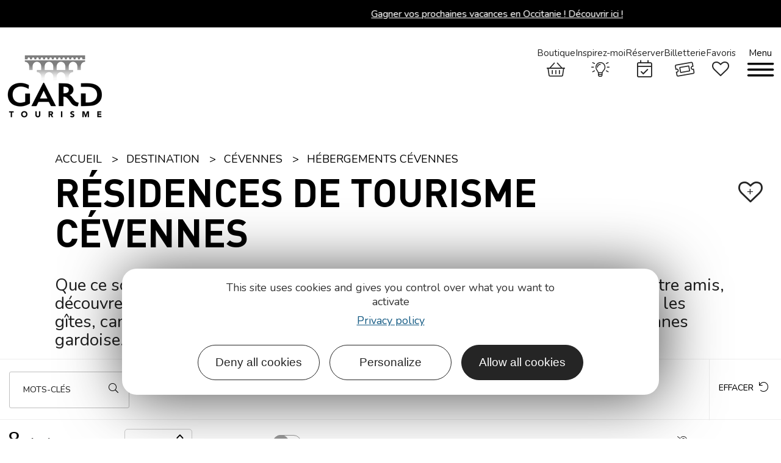

--- FILE ---
content_type: text/html; charset=UTF-8
request_url: https://www.tourismegard.com/destination/cevennes/hebergements-cevennes/residences-de-tourisme-cevennes/
body_size: 46916
content:
<!DOCTYPE html>
<html lang="fr-FR">
<head>
	<meta charset="UTF-8">
	<meta name="viewport" content="width=device-width, initial-scale=1.0, viewport-fit=cover" />		<script>var bskConfig = {"idSite":"gard","pdfDownload":true,"map":{"center":[43.63572317878688,3.383043206429773],"zoom":8,"markers":{"icon":{"iconUrl":"\/diffusio-3\/public\/assets\/map\/marker-mini.png","iconAnchor":[14,30]}}},"diffusio":{"repertoire":"\/ext-pgb_site_SQL3c","url":"https:\/\/www.tourismegard.com\/wp-json\/carnet\/oi\/"},"login":{"facebook":{"clientId":"177673519597757"},"google":{"clientId":"493806151526-765tgredrs9eg1dfudhuak9ne3s7nsgi.apps.googleusercontent.com"}},"lang":"fr","connection":false,"list":{"disableDrag":false},"basketList":{"disableDrag":false},"printStyles":".q-item-side,.add-title-before,.buttons { display:none!important; } img { width: 200px; }"};</script><meta name='robots' content='index, follow, max-image-preview:large, max-snippet:-1, max-video-preview:-1' />
	<style>img:is([sizes="auto" i], [sizes^="auto," i]) { contain-intrinsic-size: 3000px 1500px }</style>
	
	<title>Résidences de Tourisme en Cévennes dans le Gard</title>
<link data-rocket-preload as="style" href="https://fonts.googleapis.com/css?family=Nunito%3A100%2C100italic%2C200%2C200italic%2C300%2C300italic%2C400%2C400italic%2C500%2C500italic%2C600%2C600italic%2C700%2C700italic%2C800%2C800italic%2C900%2C900italic&#038;display=swap" rel="preload">
<link href="https://fonts.googleapis.com/css?family=Nunito%3A100%2C100italic%2C200%2C200italic%2C300%2C300italic%2C400%2C400italic%2C500%2C500italic%2C600%2C600italic%2C700%2C700italic%2C800%2C800italic%2C900%2C900italic&#038;display=swap" media="print" onload="this.media=&#039;all&#039;" rel="stylesheet">
<noscript><link rel="stylesheet" href="https://fonts.googleapis.com/css?family=Nunito%3A100%2C100italic%2C200%2C200italic%2C300%2C300italic%2C400%2C400italic%2C500%2C500italic%2C600%2C600italic%2C700%2C700italic%2C800%2C800italic%2C900%2C900italic&#038;display=swap"></noscript>
	<meta name="description" content="Trouvez et réservez une résidence de tourisme pour vous accueillir lors de vos prochaines vacances en Cévennes." />
	<link rel="canonical" href="https://www.tourismegard.com/destination/cevennes/hebergements-cevennes/residences-de-tourisme-cevennes/" />
	<meta property="og:locale" content="fr_FR" />
	<meta property="og:type" content="article" />
	<meta property="og:title" content="Résidences de Tourisme en Cévennes dans le Gard" />
	<meta property="og:description" content="Trouvez et réservez une résidence de tourisme pour vous accueillir lors de vos prochaines vacances en Cévennes." />
	<meta property="og:url" content="https://www.tourismegard.com/destination/cevennes/hebergements-cevennes/residences-de-tourisme-cevennes/" />
	<meta property="og:site_name" content="Gard Tourisme" />
	<meta property="article:modified_time" content="2022-09-28T14:40:57+00:00" />
	<meta property="og:image" content="https://localhost/uploads/2022/07/cultures-d-oignon-costubagues-cevennes-1.jpg" />
	<meta property="og:image:width" content="2000" />
	<meta property="og:image:height" content="1333" />
	<meta property="og:image:type" content="image/jpeg" />
	<meta name="twitter:card" content="summary_large_image" />
	<meta name="twitter:label1" content="Durée de lecture estimée" />
	<meta name="twitter:data1" content="2 minutes" />
	<script type="application/ld+json" class="yoast-schema-graph">{"@context":"https://schema.org","@graph":[{"@type":"WebPage","@id":"https://www.tourismegard.com/destination/cevennes/hebergements-cevennes/residences-de-tourisme-cevennes/","url":"https://www.tourismegard.com/destination/cevennes/hebergements-cevennes/residences-de-tourisme-cevennes/","name":"Résidences de Tourisme en Cévennes dans le Gard","isPartOf":{"@id":"https://www.tourismegard.com/#website"},"primaryImageOfPage":{"@id":"https://www.tourismegard.com/destination/cevennes/hebergements-cevennes/residences-de-tourisme-cevennes/#primaryimage"},"image":{"@id":"https://www.tourismegard.com/destination/cevennes/hebergements-cevennes/residences-de-tourisme-cevennes/#primaryimage"},"thumbnailUrl":"https://www.tourismegard.com/uploads/2022/07/cultures-d-oignon-costubagues-cevennes-1.jpg","datePublished":"2022-05-24T14:31:48+00:00","dateModified":"2022-09-28T14:40:57+00:00","description":"Trouvez et réservez une résidence de tourisme pour vous accueillir lors de vos prochaines vacances en Cévennes.","breadcrumb":{"@id":"https://www.tourismegard.com/destination/cevennes/hebergements-cevennes/residences-de-tourisme-cevennes/#breadcrumb"},"inLanguage":"fr-FR","potentialAction":[{"@type":"ReadAction","target":["https://www.tourismegard.com/destination/cevennes/hebergements-cevennes/residences-de-tourisme-cevennes/"]}]},{"@type":"ImageObject","inLanguage":"fr-FR","@id":"https://www.tourismegard.com/destination/cevennes/hebergements-cevennes/residences-de-tourisme-cevennes/#primaryimage","url":"https://www.tourismegard.com/uploads/2022/07/cultures-d-oignon-costubagues-cevennes-1.jpg","contentUrl":"https://www.tourismegard.com/uploads/2022/07/cultures-d-oignon-costubagues-cevennes-1.jpg","width":2000,"height":1333,"caption":"© A.Allies"},{"@type":"BreadcrumbList","@id":"https://www.tourismegard.com/destination/cevennes/hebergements-cevennes/residences-de-tourisme-cevennes/#breadcrumb","itemListElement":[{"@type":"ListItem","position":1,"name":"Accueil","item":"https://www.tourismegard.com/"},{"@type":"ListItem","position":2,"name":"Destination","item":"https://www.tourismegard.com/destination/"},{"@type":"ListItem","position":3,"name":"Cévennes","item":"https://www.tourismegard.com/destination/cevennes/"},{"@type":"ListItem","position":4,"name":"Hébergements Cévennes","item":"https://www.tourismegard.com/destination/cevennes/hebergements-cevennes/"},{"@type":"ListItem","position":5,"name":"Résidences de tourisme Cévennes"}]},{"@type":"WebSite","@id":"https://www.tourismegard.com/#website","url":"https://www.tourismegard.com/","name":"Le Gard","description":"L&#039;effet Gard","publisher":{"@id":"https://www.tourismegard.com/#organization"},"potentialAction":[{"@type":"SearchAction","target":{"@type":"EntryPoint","urlTemplate":"https://www.tourismegard.com/?s={search_term_string}"},"query-input":{"@type":"PropertyValueSpecification","valueRequired":true,"valueName":"search_term_string"}}],"inLanguage":"fr-FR"},{"@type":"Organization","@id":"https://www.tourismegard.com/#organization","name":"Le Gard","url":"https://www.tourismegard.com/","logo":{"@type":"ImageObject","inLanguage":"fr-FR","@id":"https://www.tourismegard.com/#/schema/logo/image/","url":"https://www.tourismegard.com/uploads/2021/12/logo-gard-tourisme.png","contentUrl":"https://www.tourismegard.com/uploads/2021/12/logo-gard-tourisme.png","width":159,"height":115,"caption":"Le Gard"},"image":{"@id":"https://www.tourismegard.com/#/schema/logo/image/"}}]}</script>


<link data-minify="1" rel='stylesheet' id='lae_search_autosuggest_style-css' href='https://www.tourismegard.com/cache/min/1/src/ressources/v2/autosuggest.css?ver=1769443452' type='text/css' media='all' />
<link data-minify="1" rel='stylesheet' id='lae-swiper-style-css' href='https://www.tourismegard.com/cache/min/1/themes/lae/assets/scripts/libs/swiper/swiper.min.css?ver=1769443452' type='text/css' media='all' />
<style id='classic-theme-styles-inline-css' type='text/css'>
/*! This file is auto-generated */
.wp-block-button__link{color:#fff;background-color:#32373c;border-radius:9999px;box-shadow:none;text-decoration:none;padding:calc(.667em + 2px) calc(1.333em + 2px);font-size:1.125em}.wp-block-file__button{background:#32373c;color:#fff;text-decoration:none}
</style>
<style id='filebird-block-filebird-gallery-style-inline-css' type='text/css'>
ul.filebird-block-filebird-gallery{margin:auto!important;padding:0!important;width:100%}ul.filebird-block-filebird-gallery.layout-grid{display:grid;grid-gap:20px;align-items:stretch;grid-template-columns:repeat(var(--columns),1fr);justify-items:stretch}ul.filebird-block-filebird-gallery.layout-grid li img{border:1px solid #ccc;box-shadow:2px 2px 6px 0 rgba(0,0,0,.3);height:100%;max-width:100%;-o-object-fit:cover;object-fit:cover;width:100%}ul.filebird-block-filebird-gallery.layout-masonry{-moz-column-count:var(--columns);-moz-column-gap:var(--space);column-gap:var(--space);-moz-column-width:var(--min-width);columns:var(--min-width) var(--columns);display:block;overflow:auto}ul.filebird-block-filebird-gallery.layout-masonry li{margin-bottom:var(--space)}ul.filebird-block-filebird-gallery li{list-style:none}ul.filebird-block-filebird-gallery li figure{height:100%;margin:0;padding:0;position:relative;width:100%}ul.filebird-block-filebird-gallery li figure figcaption{background:linear-gradient(0deg,rgba(0,0,0,.7),rgba(0,0,0,.3) 70%,transparent);bottom:0;box-sizing:border-box;color:#fff;font-size:.8em;margin:0;max-height:100%;overflow:auto;padding:3em .77em .7em;position:absolute;text-align:center;width:100%;z-index:2}ul.filebird-block-filebird-gallery li figure figcaption a{color:inherit}

</style>
<link data-minify="1" rel='stylesheet' id='lae_carnet_buttons-css' href='https://www.tourismegard.com/cache/min/1/dist/v02/css/buttons.css?ver=1769443452' type='text/css' media='all' />
<link data-minify="1" rel='stylesheet' id='lae_carnet_app_custom-css' href='https://www.tourismegard.com/cache/min/1/plugins/lae-carnet/styles/lae-carnet-app.css?ver=1769443452' type='text/css' media='all' />
<link data-minify="1" rel='stylesheet' id='lae-cookies-popup-css' href='https://www.tourismegard.com/cache/background-css/1/www.tourismegard.com/cache/min/1/plugins/lae-cookies/assets/styles/css/popup.13.2.css?ver=1769443453&wpr_t=1769521687' type='text/css' media='all' />
<link data-minify="1" rel='stylesheet' id='lae-mega-menus-css' href='https://www.tourismegard.com/cache/min/1/plugins/lae-mega-menus/assets/css/style.css?ver=1769443453' type='text/css' media='all' />
<link data-minify="1" rel='stylesheet' id='lae-search-css' href='https://www.tourismegard.com/cache/min/1/plugins/lae-search/assets/search-d98a41f7.css?ver=1769443453' type='text/css' media='all' />
<link data-minify="1" rel='stylesheet' id='woocommerce-layout-css' href='https://www.tourismegard.com/cache/min/1/plugins/woocommerce/assets/css/woocommerce-layout.css?ver=1769443453' type='text/css' media='all' />
<link data-minify="1" rel='stylesheet' id='woocommerce-smallscreen-css' href='https://www.tourismegard.com/cache/min/1/plugins/woocommerce/assets/css/woocommerce-smallscreen.css?ver=1769443453' type='text/css' media='only screen and (max-width: 768px)' />
<link data-minify="1" rel='stylesheet' id='woocommerce-general-css' href='https://www.tourismegard.com/cache/background-css/1/www.tourismegard.com/cache/min/1/plugins/woocommerce/assets/css/woocommerce.css?ver=1769443453&wpr_t=1769521687' type='text/css' media='all' />
<style id='woocommerce-inline-inline-css' type='text/css'>
.woocommerce form .form-row .required { visibility: visible; }
</style>
<link data-minify="1" rel='stylesheet' id='dflip-style-css' href='https://www.tourismegard.com/cache/min/1/mu-plugins/3d-flipbook-dflip-lite/assets/css/dflip.min.css?ver=1769443453' type='text/css' media='all' />
<link rel='stylesheet' id='elementor-frontend-css' href='https://www.tourismegard.com/uploads/elementor/css/custom-frontend.min.css?v=1765185324' type='text/css' media='all' />
<link data-minify="1" rel='stylesheet' id='widget-image-css' href='https://www.tourismegard.com/cache/min/1/plugins/elementor/assets/css/widget-image.min.css?ver=1769443453' type='text/css' media='all' />
<link data-minify="1" rel='stylesheet' id='widget-heading-css' href='https://www.tourismegard.com/cache/min/1/plugins/elementor/assets/css/widget-heading.min.css?ver=1769443453' type='text/css' media='all' />
<link data-minify="1" rel='stylesheet' id='widget-social-icons-css' href='https://www.tourismegard.com/cache/min/1/plugins/elementor/assets/css/widget-social-icons.min.css?ver=1769443453' type='text/css' media='all' />
<link rel='stylesheet' id='e-apple-webkit-css' href='https://www.tourismegard.com/uploads/elementor/css/custom-apple-webkit.min.css?v=1765185324' type='text/css' media='all' />
<link rel='stylesheet' id='widget-icon-list-css' href='https://www.tourismegard.com/uploads/elementor/css/custom-widget-icon-list.min.css?v=1765185324' type='text/css' media='all' />
<link rel='stylesheet' id='widget-nav-menu-css' href='https://www.tourismegard.com/uploads/elementor/css/custom-pro-widget-nav-menu.min.css?v=1765185324' type='text/css' media='all' />
<link data-minify="1" rel='stylesheet' id='elementor-icons-css' href='https://www.tourismegard.com/cache/min/1/plugins/elementor/assets/lib/eicons/css/elementor-icons.min.css?ver=1769443453' type='text/css' media='all' />
<link rel='stylesheet' id='elementor-post-10-css' href='https://www.tourismegard.com/uploads/elementor/css/post-10.css?v=1765185324' type='text/css' media='all' />
<link data-minify="1" rel='stylesheet' id='dsio-common-css' href='https://www.tourismegard.com/cache/min/1/plugins/lae-elementor-diffusio/assets/diffusio/css/main.common.css?ver=1769443452' type='text/css' media='all' />
<link data-minify="1" rel='stylesheet' id='dsio-liste-css' href='https://www.tourismegard.com/cache/background-css/1/www.tourismegard.com/cache/min/1/plugins/lae-elementor-diffusio/assets/diffusio/css/main.list.css?ver=1769443452&wpr_t=1769521688' type='text/css' media='all' />
<link data-minify="1" rel='stylesheet' id='lae-dsio-leafletfullscreen-style-css' href='https://www.tourismegard.com/cache/background-css/1/www.tourismegard.com/cache/min/1/themes/lae/assets/scripts/libs/leaflet.fullscreen/leaflet.fullscreen.css?ver=1769443453&wpr_t=1769521688' type='text/css' media='all' />
<link data-minify="1" rel='stylesheet' id='lae-dsio-leaflet-elevation-style-css' href='https://www.tourismegard.com/cache/background-css/1/www.tourismegard.com/cache/min/1/themes/lae/assets/scripts/libs/leaflet.elevation/leaflet.elevation.css?ver=1769443453&wpr_t=1769521688' type='text/css' media='all' />
<link data-minify="1" rel='stylesheet' id='dsio-detail-css' href='https://www.tourismegard.com/cache/min/1/plugins/lae-elementor-diffusio/assets/diffusio/css/main.detail.css?ver=1769443453' type='text/css' media='all' />
<link data-minify="1" rel='stylesheet' id='dsio-custom-css' href='https://www.tourismegard.com/cache/background-css/1/www.tourismegard.com/cache/min/1/themes/lae/php/diffusio/assets/css/main.custom.css?ver=1769443453&wpr_t=1769521688' type='text/css' media='all' />
<link data-minify="1" rel='stylesheet' id='dsio-fancybox-css' href='https://www.tourismegard.com/cache/min/1/plugins/lae-elementor-diffusio/assets/js/@fancyapps/fancybox/dist/jquery.fancybox.min.css?ver=1769443456' type='text/css' media='all' />
<link data-minify="1" rel='stylesheet' id='lae-elementor-carnet-buttons-css' href='https://www.tourismegard.com/cache/min/1/dist/v02/css/buttons.css?ver=1769443452' type='text/css' media='all' />
<link rel='stylesheet' id='elementor-post-2492-css' href='https://www.tourismegard.com/uploads/elementor/css/post-2492.css?v=1765198570' type='text/css' media='all' />
<link rel='stylesheet' id='elementor-post-27-css' href='https://www.tourismegard.com/uploads/elementor/css/post-27.css?v=1765185324' type='text/css' media='all' />
<link rel='stylesheet' id='elementor-post-30-css' href='https://www.tourismegard.com/cache/background-css/1/www.tourismegard.com/uploads/elementor/css/post-30.css?v=1767881429&wpr_t=1769521689' type='text/css' media='all' />
<link data-minify="1" rel='stylesheet' id='lae-style-css' href='https://www.tourismegard.com/cache/min/1/themes/lae/assets/styles/css/style.css?ver=1769443454' type='text/css' media='all' />
<link rel='stylesheet' id='lae-style-print-css' href='https://www.tourismegard.com/themes/lae/assets/styles/css/print.css?v=1.0.0' type='text/css' media='print' />
<link data-minify="1" rel='stylesheet' id='ecs-styles-css' href='https://www.tourismegard.com/cache/min/1/plugins/ele-custom-skin/assets/css/ecs-style.css?ver=1769443454' type='text/css' media='all' />
<link rel='stylesheet' id='elementor-post-32043-css' href='https://www.tourismegard.com/uploads/elementor/css/post-32043.css?v=1710419215' type='text/css' media='all' />

<link data-minify="1" rel='stylesheet' id='elementor-icons-gard-css' href='https://www.tourismegard.com/cache/min/1/uploads/elementor/custom-icons/gard/styles.css?ver=1769443454' type='text/css' media='all' />
<script data-minify="1" type="text/javascript" src="https://www.tourismegard.com/cache/min/1/themes/lae/assets/scripts/libs/jquery.min.js?ver=1769443454" id="jquery-js"></script>
<script data-minify="1" type="text/javascript" src="https://www.tourismegard.com/cache/min/1/wordpress/wp-includes/js/jquery/ui/core.min.js?ver=1769443454" id="jquery-ui-core-js"></script>
<script data-minify="1" type="text/javascript" src="https://www.tourismegard.com/cache/min/1/wordpress/wp-includes/js/jquery/ui/menu.min.js?ver=1769443454" id="jquery-ui-menu-js"></script>
<script data-minify="1" type="text/javascript" src="https://www.tourismegard.com/cache/min/1/wordpress/wp-includes/js/dist/dom-ready.min.js?ver=1769443454" id="wp-dom-ready-js"></script>
<script data-minify="1" type="text/javascript" src="https://www.tourismegard.com/cache/min/1/wordpress/wp-includes/js/dist/hooks.min.js?ver=1769443454" id="wp-hooks-js"></script>
<script type="text/javascript" src="https://www.tourismegard.com/wordpress/wp-includes/js/dist/i18n.min.js?v=5e580eb46a90c2b997e6" id="wp-i18n-js"></script>
<script type="text/javascript" id="wp-i18n-js-after">
/* <![CDATA[ */
wp.i18n.setLocaleData( { 'text direction\u0004ltr': [ 'ltr' ] } );
wp.i18n.setLocaleData( { 'text direction\u0004ltr': [ 'ltr' ] } );
/* ]]> */
</script>
<script data-minify="1" type="text/javascript" src="https://www.tourismegard.com/cache/min/1/wordpress/wp-includes/js/dist/a11y.min.js?ver=1769443454" id="wp-a11y-js"></script>
<script data-minify="1" type="text/javascript" src="https://www.tourismegard.com/cache/min/1/wordpress/wp-includes/js/jquery/ui/autocomplete.min.js?ver=1769443454" id="jquery-ui-autocomplete-js"></script>
<script data-minify="1" type="text/javascript" src="https://www.tourismegard.com/cache/min/1/src/ressources/v2/autosuggest.js?ver=1769443455" id="lae_search_autosuggest_script-js"></script>
<script type="text/javascript" id="tarteaucitron-js-extra">
/* <![CDATA[ */
var laeCookiesOptions = {"googletagmanagerId":"GTM-MRQ5TWX","privacyUrl":"https:\/\/www.tourismegard.com\/uploads\/2022\/10\/politique-de-protection-des-donnees-des-clients-prospects-et-partenaires.pdf","analyticsUa":"","cookieName":"gard-rgpd","facebookpixelId":"","tiktokpixelId":"","matomoId":"1","matomoHost":"https:\/\/tourismegard.matomo.cloud\/","matomoJs":"https:\/\/tourismegard.matomo.cloud\/matomo.js","matomoTagCtId":"","is_user_logged_in":""};
/* ]]> */
</script>
<script type="text/javascript" src="https://www.tourismegard.com/plugins/lae-cookies/assets/tarteaucitron/tarteaucitron.js?v=1.14.0" id="tarteaucitron-js"></script>
<script type="text/javascript" id="lae-cookies-popup-js-extra">
/* <![CDATA[ */
var laeCookiesOptions = {"googletagmanagerId":"GTM-MRQ5TWX","privacyUrl":"https:\/\/www.tourismegard.com\/uploads\/2022\/10\/politique-de-protection-des-donnees-des-clients-prospects-et-partenaires.pdf","analyticsUa":"","cookieName":"gard-rgpd","facebookpixelId":"","tiktokpixelId":"","matomoId":"1","matomoHost":"https:\/\/tourismegard.matomo.cloud\/","matomoJs":"https:\/\/tourismegard.matomo.cloud\/matomo.js","matomoTagCtId":"","is_user_logged_in":""};
/* ]]> */
</script>
<script type="text/javascript" src="https://www.tourismegard.com/plugins/lae-cookies/assets/js/popup-h.15.0.js?v=15.0" id="lae-cookies-popup-js"></script>
<script data-minify="1" type="text/javascript" src="https://www.tourismegard.com/cache/min/1/plugins/woocommerce/assets/js/jquery-blockui/jquery.blockUI.min.js?ver=1769443455" id="jquery-blockui-js" defer="defer" data-wp-strategy="defer"></script>
<script type="text/javascript" id="wc-add-to-cart-js-extra">
/* <![CDATA[ */
var wc_add_to_cart_params = {"ajax_url":"\/wordpress\/wp-admin\/admin-ajax.php","wc_ajax_url":"\/?wc-ajax=%%endpoint%%","i18n_view_cart":"Voir le panier","cart_url":"https:\/\/www.tourismegard.com\/boutique\/panier\/","is_cart":"","cart_redirect_after_add":"yes"};
/* ]]> */
</script>
<script data-minify="1" type="text/javascript" src="https://www.tourismegard.com/cache/min/1/plugins/woocommerce/assets/js/frontend/add-to-cart.min.js?ver=1769443455" id="wc-add-to-cart-js" defer="defer" data-wp-strategy="defer"></script>
<script data-minify="1" type="text/javascript" src="https://www.tourismegard.com/cache/min/1/plugins/woocommerce/assets/js/js-cookie/js.cookie.min.js?ver=1769443455" id="js-cookie-js" defer="defer" data-wp-strategy="defer"></script>
<script type="text/javascript" id="woocommerce-js-extra">
/* <![CDATA[ */
var woocommerce_params = {"ajax_url":"\/wordpress\/wp-admin\/admin-ajax.php","wc_ajax_url":"\/?wc-ajax=%%endpoint%%"};
/* ]]> */
</script>
<script data-minify="1" type="text/javascript" src="https://www.tourismegard.com/cache/min/1/plugins/woocommerce/assets/js/frontend/woocommerce.min.js?ver=1769443455" id="woocommerce-js" defer="defer" data-wp-strategy="defer"></script>
<script data-minify="1" type="text/javascript" src="https://www.tourismegard.com/cache/min/1/plugins/lae-elementor-diffusio/assets/js/leaflet.js?ver=1769443455" id="dsio-leaflet-js"></script>
<script data-minify="1" type="text/javascript" src="https://www.tourismegard.com/cache/min/1/plugins/lae-elementor-diffusio/assets/js/@mapbox/togeojson/togeojson.js?ver=1769443455" id="dsio-leaflet-togeojson-js"></script>
<script data-minify="1" type="text/javascript" src="https://www.tourismegard.com/cache/min/1/plugins/lae-elementor-diffusio/assets/js/@fancyapps/fancybox/dist/jquery.fancybox.min.js?ver=1769443455" id="dsio-fancybox-js"></script>
<script data-minify="1" type="text/javascript" src="https://www.tourismegard.com/cache/min/1/f/laetis/leaflet/leaflet-v2.vue.extend.js?ver=1769443455" id="dsio-leaflet-extend-js"></script>
<script data-minify="1" type="text/javascript" src="https://www.tourismegard.com/cache/min/1/plugins/lae-elementor-diffusio/assets/js/lazysizes.js?ver=1769443455" id="dsio-lazysizes-js"></script>
<script type="text/javascript" id="ecs_ajax_load-js-extra">
/* <![CDATA[ */
var ecs_ajax_params = {"ajaxurl":"https:\/\/www.tourismegard.com\/wordpress\/wp-admin\/admin-ajax.php","posts":"{\"page\":0,\"pagename\":\"residences-de-tourisme-cevennes\",\"error\":\"\",\"m\":\"\",\"p\":0,\"post_parent\":\"\",\"subpost\":\"\",\"subpost_id\":\"\",\"attachment\":\"\",\"attachment_id\":0,\"name\":\"residences-de-tourisme-cevennes\",\"page_id\":0,\"second\":\"\",\"minute\":\"\",\"hour\":\"\",\"day\":0,\"monthnum\":0,\"year\":0,\"w\":0,\"category_name\":\"\",\"tag\":\"\",\"cat\":\"\",\"tag_id\":\"\",\"author\":\"\",\"author_name\":\"\",\"feed\":\"\",\"tb\":\"\",\"paged\":0,\"meta_key\":\"\",\"meta_value\":\"\",\"preview\":\"\",\"s\":\"\",\"sentence\":\"\",\"title\":\"\",\"fields\":\"all\",\"menu_order\":\"\",\"embed\":\"\",\"category__in\":[],\"category__not_in\":[],\"category__and\":[],\"post__in\":[],\"post__not_in\":[],\"post_name__in\":[],\"tag__in\":[],\"tag__not_in\":[],\"tag__and\":[],\"tag_slug__in\":[],\"tag_slug__and\":[],\"post_parent__in\":[],\"post_parent__not_in\":[],\"author__in\":[],\"author__not_in\":[],\"search_columns\":[],\"ignore_sticky_posts\":false,\"suppress_filters\":false,\"cache_results\":true,\"update_post_term_cache\":true,\"update_menu_item_cache\":false,\"lazy_load_term_meta\":true,\"update_post_meta_cache\":true,\"post_type\":\"\",\"posts_per_page\":10,\"nopaging\":false,\"comments_per_page\":\"50\",\"no_found_rows\":false,\"order\":\"DESC\"}"};
/* ]]> */
</script>
<script data-minify="1" type="text/javascript" src="https://www.tourismegard.com/cache/min/1/plugins/ele-custom-skin/assets/js/ecs_ajax_pagination.js?ver=1769443455" id="ecs_ajax_load-js"></script>
<script data-minify="1" type="text/javascript" src="https://www.tourismegard.com/cache/min/1/plugins/ele-custom-skin/assets/js/ecs.js?ver=1769443455" id="ecs-script-js"></script>
            <!-- Début matomo lae-cookies -->
            <script>
            var _paq = window._paq = window._paq || [];
            _paq.push([function () {
                var self = this;
                function getOriginalVisitorCookieTimeout() {
                    var now = new Date(),
                        nowTs = Math.round(now.getTime() / 1000),
                        visitorInfo = self.getVisitorInfo();
                    var createTs = parseInt(visitorInfo[2]);
                    var cookieTimeout = 33696000; // 13 mois en secondes
                    var originalTimeout = createTs + cookieTimeout - nowTs;
                    return originalTimeout;
                }
                this.setVisitorCookieTimeout(getOriginalVisitorCookieTimeout());
            }]);
            /* tracker methods like "setCustomDimension" should be called before "trackPageView" */
                        _paq.push(['trackPageView', document.title, {}]);
            _paq.push(['enableLinkTracking']);
            (function() {
                var u="https://tourismegard.matomo.cloud/";
                _paq.push(['setTrackerUrl', u+'matomo.php']);
                _paq.push(['setSiteId', '1']);
                var d=document, g=d.createElement('script'), s=d.getElementsByTagName('script')[0];
                g.async=true; g.src='https://tourismegard.matomo.cloud/matomo.js'; s.parentNode.insertBefore(g,s);
            })();
            </script>
            <!-- Fin matomo lae-cookies -->
                    <script type="text/javascript">
            var solrOptions = false;
        </script>    <meta class="elastic" name="url_thumbnail" content="https://www.tourismegard.com/uploads/2022/07/cultures-d-oignon-costubagues-cevennes-1-660x440.jpg">    <meta class="elastic" name="lang" content="fr_FR">	<noscript><style>.woocommerce-product-gallery{ opacity: 1 !important; }</style></noscript>
	<meta name="generator" content="Elementor 3.32.4; features: additional_custom_breakpoints; settings: css_print_method-external, google_font-enabled, font_display-swap">
<meta name="google-site-verification" content="7dNmGYxpqoP9SGXkYIcI5BjCmig7eBJSVEq3tY1-eLE" />
<script data-minify="1" src="https://www.tourismegard.com/cache/min/1/recaptcha/enterprise.js?ver=1769443455"></script>




			<style>
				.e-con.e-parent:nth-of-type(n+4):not(.e-lazyloaded):not(.e-no-lazyload),
				.e-con.e-parent:nth-of-type(n+4):not(.e-lazyloaded):not(.e-no-lazyload) * {
					background-image: none !important;
				}
				@media screen and (max-height: 1024px) {
					.e-con.e-parent:nth-of-type(n+3):not(.e-lazyloaded):not(.e-no-lazyload),
					.e-con.e-parent:nth-of-type(n+3):not(.e-lazyloaded):not(.e-no-lazyload) * {
						background-image: none !important;
					}
				}
				@media screen and (max-height: 640px) {
					.e-con.e-parent:nth-of-type(n+2):not(.e-lazyloaded):not(.e-no-lazyload),
					.e-con.e-parent:nth-of-type(n+2):not(.e-lazyloaded):not(.e-no-lazyload) * {
						background-image: none !important;
					}
				}
			</style>
			<noscript><style id="rocket-lazyload-nojs-css">.rll-youtube-player, [data-lazy-src]{display:none !important;}</style></noscript><style id="wpr-lazyload-bg-container"></style><style id="wpr-lazyload-bg-exclusion"></style>
<noscript>
<style id="wpr-lazyload-bg-nostyle">#lae-rgpd-pop .txt strong::before{--wpr-bg-ad7dbed9-541f-4568-9bc2-fadacaa5a809: url('https://www.tourismegard.com/plugins/lae-cookies/assets/img/cookie.png');}.woocommerce .blockUI.blockOverlay::before{--wpr-bg-f3448f7f-79e3-47aa-b6ac-c89bbad46dc4: url('https://www.tourismegard.com/plugins/woocommerce/assets/css/../images/icons/loader.svg');}.woocommerce .loader::before{--wpr-bg-9fd4e595-88c9-400c-8584-f2e4bb3c34e8: url('https://www.tourismegard.com/plugins/woocommerce/assets/css/../images/icons/loader.svg');}#add_payment_method #payment div.payment_box .wc-credit-card-form-card-cvc.visa,#add_payment_method #payment div.payment_box .wc-credit-card-form-card-expiry.visa,#add_payment_method #payment div.payment_box .wc-credit-card-form-card-number.visa,.woocommerce-cart #payment div.payment_box .wc-credit-card-form-card-cvc.visa,.woocommerce-cart #payment div.payment_box .wc-credit-card-form-card-expiry.visa,.woocommerce-cart #payment div.payment_box .wc-credit-card-form-card-number.visa,.woocommerce-checkout #payment div.payment_box .wc-credit-card-form-card-cvc.visa,.woocommerce-checkout #payment div.payment_box .wc-credit-card-form-card-expiry.visa,.woocommerce-checkout #payment div.payment_box .wc-credit-card-form-card-number.visa{--wpr-bg-9058c33a-c345-4341-b5a5-6fb1a0fdbdaf: url('https://www.tourismegard.com/plugins/woocommerce/assets/css/../images/icons/credit-cards/visa.svg');}#add_payment_method #payment div.payment_box .wc-credit-card-form-card-cvc.mastercard,#add_payment_method #payment div.payment_box .wc-credit-card-form-card-expiry.mastercard,#add_payment_method #payment div.payment_box .wc-credit-card-form-card-number.mastercard,.woocommerce-cart #payment div.payment_box .wc-credit-card-form-card-cvc.mastercard,.woocommerce-cart #payment div.payment_box .wc-credit-card-form-card-expiry.mastercard,.woocommerce-cart #payment div.payment_box .wc-credit-card-form-card-number.mastercard,.woocommerce-checkout #payment div.payment_box .wc-credit-card-form-card-cvc.mastercard,.woocommerce-checkout #payment div.payment_box .wc-credit-card-form-card-expiry.mastercard,.woocommerce-checkout #payment div.payment_box .wc-credit-card-form-card-number.mastercard{--wpr-bg-52b767aa-933f-4ac8-b833-751c634305e4: url('https://www.tourismegard.com/plugins/woocommerce/assets/css/../images/icons/credit-cards/mastercard.svg');}#add_payment_method #payment div.payment_box .wc-credit-card-form-card-cvc.laser,#add_payment_method #payment div.payment_box .wc-credit-card-form-card-expiry.laser,#add_payment_method #payment div.payment_box .wc-credit-card-form-card-number.laser,.woocommerce-cart #payment div.payment_box .wc-credit-card-form-card-cvc.laser,.woocommerce-cart #payment div.payment_box .wc-credit-card-form-card-expiry.laser,.woocommerce-cart #payment div.payment_box .wc-credit-card-form-card-number.laser,.woocommerce-checkout #payment div.payment_box .wc-credit-card-form-card-cvc.laser,.woocommerce-checkout #payment div.payment_box .wc-credit-card-form-card-expiry.laser,.woocommerce-checkout #payment div.payment_box .wc-credit-card-form-card-number.laser{--wpr-bg-69675797-4861-418a-b986-e599b8648f31: url('https://www.tourismegard.com/plugins/woocommerce/assets/css/../images/icons/credit-cards/laser.svg');}#add_payment_method #payment div.payment_box .wc-credit-card-form-card-cvc.dinersclub,#add_payment_method #payment div.payment_box .wc-credit-card-form-card-expiry.dinersclub,#add_payment_method #payment div.payment_box .wc-credit-card-form-card-number.dinersclub,.woocommerce-cart #payment div.payment_box .wc-credit-card-form-card-cvc.dinersclub,.woocommerce-cart #payment div.payment_box .wc-credit-card-form-card-expiry.dinersclub,.woocommerce-cart #payment div.payment_box .wc-credit-card-form-card-number.dinersclub,.woocommerce-checkout #payment div.payment_box .wc-credit-card-form-card-cvc.dinersclub,.woocommerce-checkout #payment div.payment_box .wc-credit-card-form-card-expiry.dinersclub,.woocommerce-checkout #payment div.payment_box .wc-credit-card-form-card-number.dinersclub{--wpr-bg-cb7ece3a-65bc-453a-a315-f37c7b46940e: url('https://www.tourismegard.com/plugins/woocommerce/assets/css/../images/icons/credit-cards/diners.svg');}#add_payment_method #payment div.payment_box .wc-credit-card-form-card-cvc.maestro,#add_payment_method #payment div.payment_box .wc-credit-card-form-card-expiry.maestro,#add_payment_method #payment div.payment_box .wc-credit-card-form-card-number.maestro,.woocommerce-cart #payment div.payment_box .wc-credit-card-form-card-cvc.maestro,.woocommerce-cart #payment div.payment_box .wc-credit-card-form-card-expiry.maestro,.woocommerce-cart #payment div.payment_box .wc-credit-card-form-card-number.maestro,.woocommerce-checkout #payment div.payment_box .wc-credit-card-form-card-cvc.maestro,.woocommerce-checkout #payment div.payment_box .wc-credit-card-form-card-expiry.maestro,.woocommerce-checkout #payment div.payment_box .wc-credit-card-form-card-number.maestro{--wpr-bg-2edf7a8d-158b-433b-b886-2d28f5de3e9f: url('https://www.tourismegard.com/plugins/woocommerce/assets/css/../images/icons/credit-cards/maestro.svg');}#add_payment_method #payment div.payment_box .wc-credit-card-form-card-cvc.jcb,#add_payment_method #payment div.payment_box .wc-credit-card-form-card-expiry.jcb,#add_payment_method #payment div.payment_box .wc-credit-card-form-card-number.jcb,.woocommerce-cart #payment div.payment_box .wc-credit-card-form-card-cvc.jcb,.woocommerce-cart #payment div.payment_box .wc-credit-card-form-card-expiry.jcb,.woocommerce-cart #payment div.payment_box .wc-credit-card-form-card-number.jcb,.woocommerce-checkout #payment div.payment_box .wc-credit-card-form-card-cvc.jcb,.woocommerce-checkout #payment div.payment_box .wc-credit-card-form-card-expiry.jcb,.woocommerce-checkout #payment div.payment_box .wc-credit-card-form-card-number.jcb{--wpr-bg-c7c3e3c4-dd96-401f-ae4c-501dc111e443: url('https://www.tourismegard.com/plugins/woocommerce/assets/css/../images/icons/credit-cards/jcb.svg');}#add_payment_method #payment div.payment_box .wc-credit-card-form-card-cvc.amex,#add_payment_method #payment div.payment_box .wc-credit-card-form-card-expiry.amex,#add_payment_method #payment div.payment_box .wc-credit-card-form-card-number.amex,.woocommerce-cart #payment div.payment_box .wc-credit-card-form-card-cvc.amex,.woocommerce-cart #payment div.payment_box .wc-credit-card-form-card-expiry.amex,.woocommerce-cart #payment div.payment_box .wc-credit-card-form-card-number.amex,.woocommerce-checkout #payment div.payment_box .wc-credit-card-form-card-cvc.amex,.woocommerce-checkout #payment div.payment_box .wc-credit-card-form-card-expiry.amex,.woocommerce-checkout #payment div.payment_box .wc-credit-card-form-card-number.amex{--wpr-bg-b38ad0eb-4461-4299-8f77-004e4cf414dc: url('https://www.tourismegard.com/plugins/woocommerce/assets/css/../images/icons/credit-cards/amex.svg');}#add_payment_method #payment div.payment_box .wc-credit-card-form-card-cvc.discover,#add_payment_method #payment div.payment_box .wc-credit-card-form-card-expiry.discover,#add_payment_method #payment div.payment_box .wc-credit-card-form-card-number.discover,.woocommerce-cart #payment div.payment_box .wc-credit-card-form-card-cvc.discover,.woocommerce-cart #payment div.payment_box .wc-credit-card-form-card-expiry.discover,.woocommerce-cart #payment div.payment_box .wc-credit-card-form-card-number.discover,.woocommerce-checkout #payment div.payment_box .wc-credit-card-form-card-cvc.discover,.woocommerce-checkout #payment div.payment_box .wc-credit-card-form-card-expiry.discover,.woocommerce-checkout #payment div.payment_box .wc-credit-card-form-card-number.discover{--wpr-bg-498bb616-6cd8-4298-9ecc-1ddc1ed3ca50: url('https://www.tourismegard.com/plugins/woocommerce/assets/css/../images/icons/credit-cards/discover.svg');}.dsio-app .map-wrapper .leaflet-control.tileLayerControl .tileLayer.satellite:before{--wpr-bg-9e6e5b01-eb78-46e9-b2f2-b97583197483: url('https://www.tourismegard.com/home/su_laetis/workspaces/structure-wordpress-php8/httpsdocs/plugins/lae-elementor-diffusio/libs/diffusio/ressources/assets/map/tile-layer-satellite.png');}.dsio-app .map-wrapper .leaflet-control.tileLayerControl .tileLayer.plan:before{--wpr-bg-a055c897-e9cb-4c30-972f-95cdda61e081: url('https://www.tourismegard.com/home/su_laetis/workspaces/structure-wordpress-php8/httpsdocs/plugins/lae-elementor-diffusio/libs/diffusio/ressources/assets/map/tile-layer-plan.png');}.leaflet-control-fullscreen a{--wpr-bg-efdd94ce-6214-4e3c-b72b-5ecf55b73f30: url('https://www.tourismegard.com/themes/lae/assets/scripts/libs/leaflet.fullscreen/fullscreen.png');}.leaflet-control-fullscreen a{--wpr-bg-285b953f-29e3-4ea5-b65c-d9118d2ad6e5: url('https://www.tourismegard.com/themes/lae/assets/scripts/libs/leaflet.fullscreen/fullscreen@2x.png');}.elevation-control.elevation .elevation-toggle-icon{--wpr-bg-c7dea956-abb5-46ae-b3f8-4f72dfc94eec: url('https://www.tourismegard.com/themes/lae/assets/scripts/libs/leaflet.elevation/../images/elevation.svg');}.elevation-control.elevation.elevation-expanded .elevation-toggle-icon.close-button{--wpr-bg-097d7431-43b2-42be-9b45-e7f0fac1ad8b: url('https://www.tourismegard.com/themes/lae/assets/scripts/libs/leaflet.elevation/../images/remove.svg');}.elevation-waypoint-icon:before{--wpr-bg-0ccbfc96-4a5a-4e9f-94fa-25fd9f4b9722: url('https://www.tourismegard.com/themes/lae/assets/scripts/libs/leaflet.elevation/../images/elevation-pushpin.png');}.elevation-position-icon:before{--wpr-bg-8a6973bb-1ceb-4296-8dc8-9150013475ba: url('https://www.tourismegard.com/themes/lae/assets/scripts/libs/leaflet.elevation/../images/elevation-position.png');}.lime-theme.elevation-control.elevation .elevation-toggle-icon{--wpr-bg-74d19623-85b1-469e-add7-ef7172087418: url('https://www.tourismegard.com/themes/lae/assets/scripts/libs/leaflet.elevation/../images/elevation-lime.svg');}.steelblue-theme.elevation-control.elevation .elevation-toggle-icon{--wpr-bg-324528ec-cfba-40e5-baff-94a3b144bbc8: url('https://www.tourismegard.com/themes/lae/assets/scripts/libs/leaflet.elevation/../images/elevation-steelblue.svg');}.purple-theme.elevation-control.elevation .elevation-toggle-icon{--wpr-bg-d555d552-6ef7-4e24-9eaa-d7fbdb4d4c8a: url('https://www.tourismegard.com/themes/lae/assets/scripts/libs/leaflet.elevation/../images/elevation-purple.svg');}.dsio-app .list-item .iG.noImg{--wpr-bg-316cae49-a349-4086-8d93-9a8866689033: url('https://www.tourismegard.com/uploads/2021/12/logo-gard-sud.png');}.dsio-app .map-wrapper .leaflet-control.tileLayerControl .tileLayer.satellite:before{--wpr-bg-71eeea30-9d48-490e-9791-690e51a00c81: url('https://www.tourismegard.com/themes/lae/php/diffusio/assets/medias/img/tile-layer-satellite.png');}.dsio-app .map-wrapper .leaflet-control.tileLayerControl .tileLayer.plan:before{--wpr-bg-a21a783f-0ecc-4059-b4f6-095c8cd8e193: url('https://www.tourismegard.com/themes/lae/php/diffusio/assets/medias/img/tile-layer-plan.png');}.elementor-30 .elementor-element.elementor-element-4049c74:not(.elementor-motion-effects-element-type-background), .elementor-30 .elementor-element.elementor-element-4049c74 > .elementor-motion-effects-container > .elementor-motion-effects-layer{--wpr-bg-dec21039-4d53-4d4f-9676-74a605c1121b: url('https://www.tourismegard.com/uploads/2021/12/fond-gard-tourisme.png');}.elementor-30 .elementor-element.elementor-element-73b798b:not(.elementor-motion-effects-element-type-background) > .elementor-widget-wrap, .elementor-30 .elementor-element.elementor-element-73b798b > .elementor-widget-wrap > .elementor-motion-effects-container > .elementor-motion-effects-layer{--wpr-bg-56e3fef9-81f8-42a0-8017-89fdc0cbfc22: url('https://www.tourismegard.com/uploads/2021/12/chevrons.png');}.elementor-30 .elementor-element.elementor-element-73b798b > .elementor-element-populated >  .elementor-background-overlay{--wpr-bg-faea3fcc-e1be-4600-893b-003e3303d403: url('https://www.tourismegard.com/uploads/2021/12/chevrons.png');}</style>
</noscript>
<script type="application/javascript">const rocket_pairs = [{"selector":"#lae-rgpd-pop .txt strong","style":"#lae-rgpd-pop .txt strong::before{--wpr-bg-ad7dbed9-541f-4568-9bc2-fadacaa5a809: url('https:\/\/www.tourismegard.com\/plugins\/lae-cookies\/assets\/img\/cookie.png');}","hash":"ad7dbed9-541f-4568-9bc2-fadacaa5a809","url":"https:\/\/www.tourismegard.com\/plugins\/lae-cookies\/assets\/img\/cookie.png"},{"selector":".woocommerce .blockUI.blockOverlay","style":".woocommerce .blockUI.blockOverlay::before{--wpr-bg-f3448f7f-79e3-47aa-b6ac-c89bbad46dc4: url('https:\/\/www.tourismegard.com\/plugins\/woocommerce\/assets\/css\/..\/images\/icons\/loader.svg');}","hash":"f3448f7f-79e3-47aa-b6ac-c89bbad46dc4","url":"https:\/\/www.tourismegard.com\/plugins\/woocommerce\/assets\/css\/..\/images\/icons\/loader.svg"},{"selector":".woocommerce .loader","style":".woocommerce .loader::before{--wpr-bg-9fd4e595-88c9-400c-8584-f2e4bb3c34e8: url('https:\/\/www.tourismegard.com\/plugins\/woocommerce\/assets\/css\/..\/images\/icons\/loader.svg');}","hash":"9fd4e595-88c9-400c-8584-f2e4bb3c34e8","url":"https:\/\/www.tourismegard.com\/plugins\/woocommerce\/assets\/css\/..\/images\/icons\/loader.svg"},{"selector":"#add_payment_method #payment div.payment_box .wc-credit-card-form-card-cvc.visa,#add_payment_method #payment div.payment_box .wc-credit-card-form-card-expiry.visa,#add_payment_method #payment div.payment_box .wc-credit-card-form-card-number.visa,.woocommerce-cart #payment div.payment_box .wc-credit-card-form-card-cvc.visa,.woocommerce-cart #payment div.payment_box .wc-credit-card-form-card-expiry.visa,.woocommerce-cart #payment div.payment_box .wc-credit-card-form-card-number.visa,.woocommerce-checkout #payment div.payment_box .wc-credit-card-form-card-cvc.visa,.woocommerce-checkout #payment div.payment_box .wc-credit-card-form-card-expiry.visa,.woocommerce-checkout #payment div.payment_box .wc-credit-card-form-card-number.visa","style":"#add_payment_method #payment div.payment_box .wc-credit-card-form-card-cvc.visa,#add_payment_method #payment div.payment_box .wc-credit-card-form-card-expiry.visa,#add_payment_method #payment div.payment_box .wc-credit-card-form-card-number.visa,.woocommerce-cart #payment div.payment_box .wc-credit-card-form-card-cvc.visa,.woocommerce-cart #payment div.payment_box .wc-credit-card-form-card-expiry.visa,.woocommerce-cart #payment div.payment_box .wc-credit-card-form-card-number.visa,.woocommerce-checkout #payment div.payment_box .wc-credit-card-form-card-cvc.visa,.woocommerce-checkout #payment div.payment_box .wc-credit-card-form-card-expiry.visa,.woocommerce-checkout #payment div.payment_box .wc-credit-card-form-card-number.visa{--wpr-bg-9058c33a-c345-4341-b5a5-6fb1a0fdbdaf: url('https:\/\/www.tourismegard.com\/plugins\/woocommerce\/assets\/css\/..\/images\/icons\/credit-cards\/visa.svg');}","hash":"9058c33a-c345-4341-b5a5-6fb1a0fdbdaf","url":"https:\/\/www.tourismegard.com\/plugins\/woocommerce\/assets\/css\/..\/images\/icons\/credit-cards\/visa.svg"},{"selector":"#add_payment_method #payment div.payment_box .wc-credit-card-form-card-cvc.mastercard,#add_payment_method #payment div.payment_box .wc-credit-card-form-card-expiry.mastercard,#add_payment_method #payment div.payment_box .wc-credit-card-form-card-number.mastercard,.woocommerce-cart #payment div.payment_box .wc-credit-card-form-card-cvc.mastercard,.woocommerce-cart #payment div.payment_box .wc-credit-card-form-card-expiry.mastercard,.woocommerce-cart #payment div.payment_box .wc-credit-card-form-card-number.mastercard,.woocommerce-checkout #payment div.payment_box .wc-credit-card-form-card-cvc.mastercard,.woocommerce-checkout #payment div.payment_box .wc-credit-card-form-card-expiry.mastercard,.woocommerce-checkout #payment div.payment_box .wc-credit-card-form-card-number.mastercard","style":"#add_payment_method #payment div.payment_box .wc-credit-card-form-card-cvc.mastercard,#add_payment_method #payment div.payment_box .wc-credit-card-form-card-expiry.mastercard,#add_payment_method #payment div.payment_box .wc-credit-card-form-card-number.mastercard,.woocommerce-cart #payment div.payment_box .wc-credit-card-form-card-cvc.mastercard,.woocommerce-cart #payment div.payment_box .wc-credit-card-form-card-expiry.mastercard,.woocommerce-cart #payment div.payment_box .wc-credit-card-form-card-number.mastercard,.woocommerce-checkout #payment div.payment_box .wc-credit-card-form-card-cvc.mastercard,.woocommerce-checkout #payment div.payment_box .wc-credit-card-form-card-expiry.mastercard,.woocommerce-checkout #payment div.payment_box .wc-credit-card-form-card-number.mastercard{--wpr-bg-52b767aa-933f-4ac8-b833-751c634305e4: url('https:\/\/www.tourismegard.com\/plugins\/woocommerce\/assets\/css\/..\/images\/icons\/credit-cards\/mastercard.svg');}","hash":"52b767aa-933f-4ac8-b833-751c634305e4","url":"https:\/\/www.tourismegard.com\/plugins\/woocommerce\/assets\/css\/..\/images\/icons\/credit-cards\/mastercard.svg"},{"selector":"#add_payment_method #payment div.payment_box .wc-credit-card-form-card-cvc.laser,#add_payment_method #payment div.payment_box .wc-credit-card-form-card-expiry.laser,#add_payment_method #payment div.payment_box .wc-credit-card-form-card-number.laser,.woocommerce-cart #payment div.payment_box .wc-credit-card-form-card-cvc.laser,.woocommerce-cart #payment div.payment_box .wc-credit-card-form-card-expiry.laser,.woocommerce-cart #payment div.payment_box .wc-credit-card-form-card-number.laser,.woocommerce-checkout #payment div.payment_box .wc-credit-card-form-card-cvc.laser,.woocommerce-checkout #payment div.payment_box .wc-credit-card-form-card-expiry.laser,.woocommerce-checkout #payment div.payment_box .wc-credit-card-form-card-number.laser","style":"#add_payment_method #payment div.payment_box .wc-credit-card-form-card-cvc.laser,#add_payment_method #payment div.payment_box .wc-credit-card-form-card-expiry.laser,#add_payment_method #payment div.payment_box .wc-credit-card-form-card-number.laser,.woocommerce-cart #payment div.payment_box .wc-credit-card-form-card-cvc.laser,.woocommerce-cart #payment div.payment_box .wc-credit-card-form-card-expiry.laser,.woocommerce-cart #payment div.payment_box .wc-credit-card-form-card-number.laser,.woocommerce-checkout #payment div.payment_box .wc-credit-card-form-card-cvc.laser,.woocommerce-checkout #payment div.payment_box .wc-credit-card-form-card-expiry.laser,.woocommerce-checkout #payment div.payment_box .wc-credit-card-form-card-number.laser{--wpr-bg-69675797-4861-418a-b986-e599b8648f31: url('https:\/\/www.tourismegard.com\/plugins\/woocommerce\/assets\/css\/..\/images\/icons\/credit-cards\/laser.svg');}","hash":"69675797-4861-418a-b986-e599b8648f31","url":"https:\/\/www.tourismegard.com\/plugins\/woocommerce\/assets\/css\/..\/images\/icons\/credit-cards\/laser.svg"},{"selector":"#add_payment_method #payment div.payment_box .wc-credit-card-form-card-cvc.dinersclub,#add_payment_method #payment div.payment_box .wc-credit-card-form-card-expiry.dinersclub,#add_payment_method #payment div.payment_box .wc-credit-card-form-card-number.dinersclub,.woocommerce-cart #payment div.payment_box .wc-credit-card-form-card-cvc.dinersclub,.woocommerce-cart #payment div.payment_box .wc-credit-card-form-card-expiry.dinersclub,.woocommerce-cart #payment div.payment_box .wc-credit-card-form-card-number.dinersclub,.woocommerce-checkout #payment div.payment_box .wc-credit-card-form-card-cvc.dinersclub,.woocommerce-checkout #payment div.payment_box .wc-credit-card-form-card-expiry.dinersclub,.woocommerce-checkout #payment div.payment_box .wc-credit-card-form-card-number.dinersclub","style":"#add_payment_method #payment div.payment_box .wc-credit-card-form-card-cvc.dinersclub,#add_payment_method #payment div.payment_box .wc-credit-card-form-card-expiry.dinersclub,#add_payment_method #payment div.payment_box .wc-credit-card-form-card-number.dinersclub,.woocommerce-cart #payment div.payment_box .wc-credit-card-form-card-cvc.dinersclub,.woocommerce-cart #payment div.payment_box .wc-credit-card-form-card-expiry.dinersclub,.woocommerce-cart #payment div.payment_box .wc-credit-card-form-card-number.dinersclub,.woocommerce-checkout #payment div.payment_box .wc-credit-card-form-card-cvc.dinersclub,.woocommerce-checkout #payment div.payment_box .wc-credit-card-form-card-expiry.dinersclub,.woocommerce-checkout #payment div.payment_box .wc-credit-card-form-card-number.dinersclub{--wpr-bg-cb7ece3a-65bc-453a-a315-f37c7b46940e: url('https:\/\/www.tourismegard.com\/plugins\/woocommerce\/assets\/css\/..\/images\/icons\/credit-cards\/diners.svg');}","hash":"cb7ece3a-65bc-453a-a315-f37c7b46940e","url":"https:\/\/www.tourismegard.com\/plugins\/woocommerce\/assets\/css\/..\/images\/icons\/credit-cards\/diners.svg"},{"selector":"#add_payment_method #payment div.payment_box .wc-credit-card-form-card-cvc.maestro,#add_payment_method #payment div.payment_box .wc-credit-card-form-card-expiry.maestro,#add_payment_method #payment div.payment_box .wc-credit-card-form-card-number.maestro,.woocommerce-cart #payment div.payment_box .wc-credit-card-form-card-cvc.maestro,.woocommerce-cart #payment div.payment_box .wc-credit-card-form-card-expiry.maestro,.woocommerce-cart #payment div.payment_box .wc-credit-card-form-card-number.maestro,.woocommerce-checkout #payment div.payment_box .wc-credit-card-form-card-cvc.maestro,.woocommerce-checkout #payment div.payment_box .wc-credit-card-form-card-expiry.maestro,.woocommerce-checkout #payment div.payment_box .wc-credit-card-form-card-number.maestro","style":"#add_payment_method #payment div.payment_box .wc-credit-card-form-card-cvc.maestro,#add_payment_method #payment div.payment_box .wc-credit-card-form-card-expiry.maestro,#add_payment_method #payment div.payment_box .wc-credit-card-form-card-number.maestro,.woocommerce-cart #payment div.payment_box .wc-credit-card-form-card-cvc.maestro,.woocommerce-cart #payment div.payment_box .wc-credit-card-form-card-expiry.maestro,.woocommerce-cart #payment div.payment_box .wc-credit-card-form-card-number.maestro,.woocommerce-checkout #payment div.payment_box .wc-credit-card-form-card-cvc.maestro,.woocommerce-checkout #payment div.payment_box .wc-credit-card-form-card-expiry.maestro,.woocommerce-checkout #payment div.payment_box .wc-credit-card-form-card-number.maestro{--wpr-bg-2edf7a8d-158b-433b-b886-2d28f5de3e9f: url('https:\/\/www.tourismegard.com\/plugins\/woocommerce\/assets\/css\/..\/images\/icons\/credit-cards\/maestro.svg');}","hash":"2edf7a8d-158b-433b-b886-2d28f5de3e9f","url":"https:\/\/www.tourismegard.com\/plugins\/woocommerce\/assets\/css\/..\/images\/icons\/credit-cards\/maestro.svg"},{"selector":"#add_payment_method #payment div.payment_box .wc-credit-card-form-card-cvc.jcb,#add_payment_method #payment div.payment_box .wc-credit-card-form-card-expiry.jcb,#add_payment_method #payment div.payment_box .wc-credit-card-form-card-number.jcb,.woocommerce-cart #payment div.payment_box .wc-credit-card-form-card-cvc.jcb,.woocommerce-cart #payment div.payment_box .wc-credit-card-form-card-expiry.jcb,.woocommerce-cart #payment div.payment_box .wc-credit-card-form-card-number.jcb,.woocommerce-checkout #payment div.payment_box .wc-credit-card-form-card-cvc.jcb,.woocommerce-checkout #payment div.payment_box .wc-credit-card-form-card-expiry.jcb,.woocommerce-checkout #payment div.payment_box .wc-credit-card-form-card-number.jcb","style":"#add_payment_method #payment div.payment_box .wc-credit-card-form-card-cvc.jcb,#add_payment_method #payment div.payment_box .wc-credit-card-form-card-expiry.jcb,#add_payment_method #payment div.payment_box .wc-credit-card-form-card-number.jcb,.woocommerce-cart #payment div.payment_box .wc-credit-card-form-card-cvc.jcb,.woocommerce-cart #payment div.payment_box .wc-credit-card-form-card-expiry.jcb,.woocommerce-cart #payment div.payment_box .wc-credit-card-form-card-number.jcb,.woocommerce-checkout #payment div.payment_box .wc-credit-card-form-card-cvc.jcb,.woocommerce-checkout #payment div.payment_box .wc-credit-card-form-card-expiry.jcb,.woocommerce-checkout #payment div.payment_box .wc-credit-card-form-card-number.jcb{--wpr-bg-c7c3e3c4-dd96-401f-ae4c-501dc111e443: url('https:\/\/www.tourismegard.com\/plugins\/woocommerce\/assets\/css\/..\/images\/icons\/credit-cards\/jcb.svg');}","hash":"c7c3e3c4-dd96-401f-ae4c-501dc111e443","url":"https:\/\/www.tourismegard.com\/plugins\/woocommerce\/assets\/css\/..\/images\/icons\/credit-cards\/jcb.svg"},{"selector":"#add_payment_method #payment div.payment_box .wc-credit-card-form-card-cvc.amex,#add_payment_method #payment div.payment_box .wc-credit-card-form-card-expiry.amex,#add_payment_method #payment div.payment_box .wc-credit-card-form-card-number.amex,.woocommerce-cart #payment div.payment_box .wc-credit-card-form-card-cvc.amex,.woocommerce-cart #payment div.payment_box .wc-credit-card-form-card-expiry.amex,.woocommerce-cart #payment div.payment_box .wc-credit-card-form-card-number.amex,.woocommerce-checkout #payment div.payment_box .wc-credit-card-form-card-cvc.amex,.woocommerce-checkout #payment div.payment_box .wc-credit-card-form-card-expiry.amex,.woocommerce-checkout #payment div.payment_box .wc-credit-card-form-card-number.amex","style":"#add_payment_method #payment div.payment_box .wc-credit-card-form-card-cvc.amex,#add_payment_method #payment div.payment_box .wc-credit-card-form-card-expiry.amex,#add_payment_method #payment div.payment_box .wc-credit-card-form-card-number.amex,.woocommerce-cart #payment div.payment_box .wc-credit-card-form-card-cvc.amex,.woocommerce-cart #payment div.payment_box .wc-credit-card-form-card-expiry.amex,.woocommerce-cart #payment div.payment_box .wc-credit-card-form-card-number.amex,.woocommerce-checkout #payment div.payment_box .wc-credit-card-form-card-cvc.amex,.woocommerce-checkout #payment div.payment_box .wc-credit-card-form-card-expiry.amex,.woocommerce-checkout #payment div.payment_box .wc-credit-card-form-card-number.amex{--wpr-bg-b38ad0eb-4461-4299-8f77-004e4cf414dc: url('https:\/\/www.tourismegard.com\/plugins\/woocommerce\/assets\/css\/..\/images\/icons\/credit-cards\/amex.svg');}","hash":"b38ad0eb-4461-4299-8f77-004e4cf414dc","url":"https:\/\/www.tourismegard.com\/plugins\/woocommerce\/assets\/css\/..\/images\/icons\/credit-cards\/amex.svg"},{"selector":"#add_payment_method #payment div.payment_box .wc-credit-card-form-card-cvc.discover,#add_payment_method #payment div.payment_box .wc-credit-card-form-card-expiry.discover,#add_payment_method #payment div.payment_box .wc-credit-card-form-card-number.discover,.woocommerce-cart #payment div.payment_box .wc-credit-card-form-card-cvc.discover,.woocommerce-cart #payment div.payment_box .wc-credit-card-form-card-expiry.discover,.woocommerce-cart #payment div.payment_box .wc-credit-card-form-card-number.discover,.woocommerce-checkout #payment div.payment_box .wc-credit-card-form-card-cvc.discover,.woocommerce-checkout #payment div.payment_box .wc-credit-card-form-card-expiry.discover,.woocommerce-checkout #payment div.payment_box .wc-credit-card-form-card-number.discover","style":"#add_payment_method #payment div.payment_box .wc-credit-card-form-card-cvc.discover,#add_payment_method #payment div.payment_box .wc-credit-card-form-card-expiry.discover,#add_payment_method #payment div.payment_box .wc-credit-card-form-card-number.discover,.woocommerce-cart #payment div.payment_box .wc-credit-card-form-card-cvc.discover,.woocommerce-cart #payment div.payment_box .wc-credit-card-form-card-expiry.discover,.woocommerce-cart #payment div.payment_box .wc-credit-card-form-card-number.discover,.woocommerce-checkout #payment div.payment_box .wc-credit-card-form-card-cvc.discover,.woocommerce-checkout #payment div.payment_box .wc-credit-card-form-card-expiry.discover,.woocommerce-checkout #payment div.payment_box .wc-credit-card-form-card-number.discover{--wpr-bg-498bb616-6cd8-4298-9ecc-1ddc1ed3ca50: url('https:\/\/www.tourismegard.com\/plugins\/woocommerce\/assets\/css\/..\/images\/icons\/credit-cards\/discover.svg');}","hash":"498bb616-6cd8-4298-9ecc-1ddc1ed3ca50","url":"https:\/\/www.tourismegard.com\/plugins\/woocommerce\/assets\/css\/..\/images\/icons\/credit-cards\/discover.svg"},{"selector":".dsio-app .map-wrapper .leaflet-control.tileLayerControl .tileLayer.satellite","style":".dsio-app .map-wrapper .leaflet-control.tileLayerControl .tileLayer.satellite:before{--wpr-bg-9e6e5b01-eb78-46e9-b2f2-b97583197483: url('https:\/\/www.tourismegard.com\/home\/su_laetis\/workspaces\/structure-wordpress-php8\/httpsdocs\/plugins\/lae-elementor-diffusio\/libs\/diffusio\/ressources\/assets\/map\/tile-layer-satellite.png');}","hash":"9e6e5b01-eb78-46e9-b2f2-b97583197483","url":"https:\/\/www.tourismegard.com\/home\/su_laetis\/workspaces\/structure-wordpress-php8\/httpsdocs\/plugins\/lae-elementor-diffusio\/libs\/diffusio\/ressources\/assets\/map\/tile-layer-satellite.png"},{"selector":".dsio-app .map-wrapper .leaflet-control.tileLayerControl .tileLayer.plan","style":".dsio-app .map-wrapper .leaflet-control.tileLayerControl .tileLayer.plan:before{--wpr-bg-a055c897-e9cb-4c30-972f-95cdda61e081: url('https:\/\/www.tourismegard.com\/home\/su_laetis\/workspaces\/structure-wordpress-php8\/httpsdocs\/plugins\/lae-elementor-diffusio\/libs\/diffusio\/ressources\/assets\/map\/tile-layer-plan.png');}","hash":"a055c897-e9cb-4c30-972f-95cdda61e081","url":"https:\/\/www.tourismegard.com\/home\/su_laetis\/workspaces\/structure-wordpress-php8\/httpsdocs\/plugins\/lae-elementor-diffusio\/libs\/diffusio\/ressources\/assets\/map\/tile-layer-plan.png"},{"selector":".leaflet-control-fullscreen a","style":".leaflet-control-fullscreen a{--wpr-bg-efdd94ce-6214-4e3c-b72b-5ecf55b73f30: url('https:\/\/www.tourismegard.com\/themes\/lae\/assets\/scripts\/libs\/leaflet.fullscreen\/fullscreen.png');}","hash":"efdd94ce-6214-4e3c-b72b-5ecf55b73f30","url":"https:\/\/www.tourismegard.com\/themes\/lae\/assets\/scripts\/libs\/leaflet.fullscreen\/fullscreen.png"},{"selector":".leaflet-control-fullscreen a","style":".leaflet-control-fullscreen a{--wpr-bg-285b953f-29e3-4ea5-b65c-d9118d2ad6e5: url('https:\/\/www.tourismegard.com\/themes\/lae\/assets\/scripts\/libs\/leaflet.fullscreen\/fullscreen@2x.png');}","hash":"285b953f-29e3-4ea5-b65c-d9118d2ad6e5","url":"https:\/\/www.tourismegard.com\/themes\/lae\/assets\/scripts\/libs\/leaflet.fullscreen\/fullscreen@2x.png"},{"selector":".elevation-control.elevation .elevation-toggle-icon","style":".elevation-control.elevation .elevation-toggle-icon{--wpr-bg-c7dea956-abb5-46ae-b3f8-4f72dfc94eec: url('https:\/\/www.tourismegard.com\/themes\/lae\/assets\/scripts\/libs\/leaflet.elevation\/..\/images\/elevation.svg');}","hash":"c7dea956-abb5-46ae-b3f8-4f72dfc94eec","url":"https:\/\/www.tourismegard.com\/themes\/lae\/assets\/scripts\/libs\/leaflet.elevation\/..\/images\/elevation.svg"},{"selector":".elevation-control.elevation.elevation-expanded .elevation-toggle-icon.close-button","style":".elevation-control.elevation.elevation-expanded .elevation-toggle-icon.close-button{--wpr-bg-097d7431-43b2-42be-9b45-e7f0fac1ad8b: url('https:\/\/www.tourismegard.com\/themes\/lae\/assets\/scripts\/libs\/leaflet.elevation\/..\/images\/remove.svg');}","hash":"097d7431-43b2-42be-9b45-e7f0fac1ad8b","url":"https:\/\/www.tourismegard.com\/themes\/lae\/assets\/scripts\/libs\/leaflet.elevation\/..\/images\/remove.svg"},{"selector":".elevation-waypoint-icon","style":".elevation-waypoint-icon:before{--wpr-bg-0ccbfc96-4a5a-4e9f-94fa-25fd9f4b9722: url('https:\/\/www.tourismegard.com\/themes\/lae\/assets\/scripts\/libs\/leaflet.elevation\/..\/images\/elevation-pushpin.png');}","hash":"0ccbfc96-4a5a-4e9f-94fa-25fd9f4b9722","url":"https:\/\/www.tourismegard.com\/themes\/lae\/assets\/scripts\/libs\/leaflet.elevation\/..\/images\/elevation-pushpin.png"},{"selector":".elevation-position-icon","style":".elevation-position-icon:before{--wpr-bg-8a6973bb-1ceb-4296-8dc8-9150013475ba: url('https:\/\/www.tourismegard.com\/themes\/lae\/assets\/scripts\/libs\/leaflet.elevation\/..\/images\/elevation-position.png');}","hash":"8a6973bb-1ceb-4296-8dc8-9150013475ba","url":"https:\/\/www.tourismegard.com\/themes\/lae\/assets\/scripts\/libs\/leaflet.elevation\/..\/images\/elevation-position.png"},{"selector":".lime-theme.elevation-control.elevation .elevation-toggle-icon","style":".lime-theme.elevation-control.elevation .elevation-toggle-icon{--wpr-bg-74d19623-85b1-469e-add7-ef7172087418: url('https:\/\/www.tourismegard.com\/themes\/lae\/assets\/scripts\/libs\/leaflet.elevation\/..\/images\/elevation-lime.svg');}","hash":"74d19623-85b1-469e-add7-ef7172087418","url":"https:\/\/www.tourismegard.com\/themes\/lae\/assets\/scripts\/libs\/leaflet.elevation\/..\/images\/elevation-lime.svg"},{"selector":".steelblue-theme.elevation-control.elevation .elevation-toggle-icon","style":".steelblue-theme.elevation-control.elevation .elevation-toggle-icon{--wpr-bg-324528ec-cfba-40e5-baff-94a3b144bbc8: url('https:\/\/www.tourismegard.com\/themes\/lae\/assets\/scripts\/libs\/leaflet.elevation\/..\/images\/elevation-steelblue.svg');}","hash":"324528ec-cfba-40e5-baff-94a3b144bbc8","url":"https:\/\/www.tourismegard.com\/themes\/lae\/assets\/scripts\/libs\/leaflet.elevation\/..\/images\/elevation-steelblue.svg"},{"selector":".purple-theme.elevation-control.elevation .elevation-toggle-icon","style":".purple-theme.elevation-control.elevation .elevation-toggle-icon{--wpr-bg-d555d552-6ef7-4e24-9eaa-d7fbdb4d4c8a: url('https:\/\/www.tourismegard.com\/themes\/lae\/assets\/scripts\/libs\/leaflet.elevation\/..\/images\/elevation-purple.svg');}","hash":"d555d552-6ef7-4e24-9eaa-d7fbdb4d4c8a","url":"https:\/\/www.tourismegard.com\/themes\/lae\/assets\/scripts\/libs\/leaflet.elevation\/..\/images\/elevation-purple.svg"},{"selector":".dsio-app .list-item .iG.noImg","style":".dsio-app .list-item .iG.noImg{--wpr-bg-316cae49-a349-4086-8d93-9a8866689033: url('https:\/\/www.tourismegard.com\/uploads\/2021\/12\/logo-gard-sud.png');}","hash":"316cae49-a349-4086-8d93-9a8866689033","url":"https:\/\/www.tourismegard.com\/uploads\/2021\/12\/logo-gard-sud.png"},{"selector":".dsio-app .map-wrapper .leaflet-control.tileLayerControl .tileLayer.satellite","style":".dsio-app .map-wrapper .leaflet-control.tileLayerControl .tileLayer.satellite:before{--wpr-bg-71eeea30-9d48-490e-9791-690e51a00c81: url('https:\/\/www.tourismegard.com\/themes\/lae\/php\/diffusio\/assets\/medias\/img\/tile-layer-satellite.png');}","hash":"71eeea30-9d48-490e-9791-690e51a00c81","url":"https:\/\/www.tourismegard.com\/themes\/lae\/php\/diffusio\/assets\/medias\/img\/tile-layer-satellite.png"},{"selector":".dsio-app .map-wrapper .leaflet-control.tileLayerControl .tileLayer.plan","style":".dsio-app .map-wrapper .leaflet-control.tileLayerControl .tileLayer.plan:before{--wpr-bg-a21a783f-0ecc-4059-b4f6-095c8cd8e193: url('https:\/\/www.tourismegard.com\/themes\/lae\/php\/diffusio\/assets\/medias\/img\/tile-layer-plan.png');}","hash":"a21a783f-0ecc-4059-b4f6-095c8cd8e193","url":"https:\/\/www.tourismegard.com\/themes\/lae\/php\/diffusio\/assets\/medias\/img\/tile-layer-plan.png"},{"selector":".elementor-30 .elementor-element.elementor-element-4049c74:not(.elementor-motion-effects-element-type-background), .elementor-30 .elementor-element.elementor-element-4049c74 > .elementor-motion-effects-container > .elementor-motion-effects-layer","style":".elementor-30 .elementor-element.elementor-element-4049c74:not(.elementor-motion-effects-element-type-background), .elementor-30 .elementor-element.elementor-element-4049c74 > .elementor-motion-effects-container > .elementor-motion-effects-layer{--wpr-bg-dec21039-4d53-4d4f-9676-74a605c1121b: url('https:\/\/www.tourismegard.com\/uploads\/2021\/12\/fond-gard-tourisme.png');}","hash":"dec21039-4d53-4d4f-9676-74a605c1121b","url":"https:\/\/www.tourismegard.com\/uploads\/2021\/12\/fond-gard-tourisme.png"},{"selector":".elementor-30 .elementor-element.elementor-element-73b798b:not(.elementor-motion-effects-element-type-background) > .elementor-widget-wrap, .elementor-30 .elementor-element.elementor-element-73b798b > .elementor-widget-wrap > .elementor-motion-effects-container > .elementor-motion-effects-layer","style":".elementor-30 .elementor-element.elementor-element-73b798b:not(.elementor-motion-effects-element-type-background) > .elementor-widget-wrap, .elementor-30 .elementor-element.elementor-element-73b798b > .elementor-widget-wrap > .elementor-motion-effects-container > .elementor-motion-effects-layer{--wpr-bg-56e3fef9-81f8-42a0-8017-89fdc0cbfc22: url('https:\/\/www.tourismegard.com\/uploads\/2021\/12\/chevrons.png');}","hash":"56e3fef9-81f8-42a0-8017-89fdc0cbfc22","url":"https:\/\/www.tourismegard.com\/uploads\/2021\/12\/chevrons.png"},{"selector":".elementor-30 .elementor-element.elementor-element-73b798b > .elementor-element-populated >  .elementor-background-overlay","style":".elementor-30 .elementor-element.elementor-element-73b798b > .elementor-element-populated >  .elementor-background-overlay{--wpr-bg-faea3fcc-e1be-4600-893b-003e3303d403: url('https:\/\/www.tourismegard.com\/uploads\/2021\/12\/chevrons.png');}","hash":"faea3fcc-e1be-4600-893b-003e3303d403","url":"https:\/\/www.tourismegard.com\/uploads\/2021\/12\/chevrons.png"}]; const rocket_excluded_pairs = [];</script><meta name="generator" content="WP Rocket 3.19.4" data-wpr-features="wpr_lazyload_css_bg_img wpr_minify_js wpr_lazyload_images wpr_minify_css" /></head>
<body class="wp-singular page-template-default page page-id-2492 page-child parent-pageid-2476 wp-custom-logo wp-theme-lae theme-lae woocommerce-no-js elementor-default elementor-template-full-width elementor-kit-10 elementor-page elementor-page-2492">
            <!-- Google Tag Manager (noscript) -->
            <noscript><iframe src="https://www.googletagmanager.com/ns.html?id=GTM-MRQ5TWX" 
            height="0" width="0" style="display:none;visibility:hidden"></iframe></noscript>
            <!-- End Google Tag Manager (noscript) -->
            		<header data-rocket-location-hash="e99286b55452d19e4d7085dd3d4cede9" data-elementor-type="header" data-elementor-id="27" class="elementor elementor-27 elementor-location-header" data-elementor-post-type="elementor_library">
					<section class="elementor-section elementor-top-section elementor-element elementor-element-d05852a elementor-section-boxed elementor-section-height-default elementor-section-height-default" data-id="d05852a" data-element_type="section" data-settings="{&quot;background_background&quot;:&quot;classic&quot;}">
						<div data-rocket-location-hash="82f6c6a00e9a86a2eaa3cc6e8d136714" class="elementor-container elementor-column-gap-default">
					<div class="elementor-column elementor-col-100 elementor-top-column elementor-element elementor-element-145c435" data-id="145c435" data-element_type="column">
			<div class="elementor-widget-wrap elementor-element-populated">
						<div class="elementor-element elementor-element-90f513f elementor-widget elementor-widget-text-editor" data-id="90f513f" data-element_type="widget" data-widget_type="text-editor.default">
				<div class="elementor-widget-container">
									<div class="sliding-text"><a href="https://www.bva-surveys.com/wix/0/p929393213610.aspx?QMODE=4&amp;QRCODE=204" target="_blank" rel="noopener"><span>
Gagner vos prochaines vacances en Occitanie ! Découvrir ici !</span></a></div>								</div>
				</div>
					</div>
		</div>
					</div>
		</section>
				<section data-rocket-location-hash="89af7607040a2ffd02a162f3bb2dd88d" class="elementor-section elementor-top-section elementor-element elementor-element-1113ef8f elementor-section-full_width sHeader elementor-section-height-default elementor-section-height-default" data-id="1113ef8f" data-element_type="section" data-elastic-exclude="">
						<div data-rocket-location-hash="454d71d7a359e26742fd2e85b3b45169" class="elementor-container elementor-column-gap-no">
					<div class="elementor-column elementor-col-100 elementor-top-column elementor-element elementor-element-6c5b4768" data-id="6c5b4768" data-element_type="column">
			<div class="elementor-widget-wrap elementor-element-populated">
						<div class="elementor-element elementor-element-109e8828 logoGard elementor-widget elementor-widget-theme-site-logo elementor-widget-image" data-id="109e8828" data-element_type="widget" data-widget_type="theme-site-logo.default">
				<div class="elementor-widget-container">
											<a href="https://www.tourismegard.com">
			<img width="159" height="115" src="data:image/svg+xml,%3Csvg%20xmlns='http://www.w3.org/2000/svg'%20viewBox='0%200%20159%20115'%3E%3C/svg%3E" class="attachment-full size-full wp-image-39553" alt="" title="" data-lazy-src="https://www.tourismegard.com/uploads/2021/12/logo-gard-tourisme.png" /><noscript><img width="159" height="115" src="https://www.tourismegard.com/uploads/2021/12/logo-gard-tourisme.png" class="attachment-full size-full wp-image-39553" alt="" title="" /></noscript>				</a>
											</div>
				</div>
				<div class="elementor-element elementor-element-6009922e elementor-widget elementor-widget-lae-mega-menus" data-id="6009922e" data-element_type="widget" data-widget_type="lae-mega-menus.default">
				<div class="elementor-widget-container">
					<div class="lae-mega-menu" id="lae-mega-menu-6009922e">
    <div class="lmm__menu-burger__wrapper">
        <button class="lmm__menu-burger__button" type="button" title="Menu" aria-haspopup="true">
                            <span>Menu</span>
            
            <i aria-hidden="true" class="icon icon-burger"></i>        </button>
    </div>

    <div class="lmm__wrapper">
        <button class="lmm__mm__close" type="button" title="Fermer le menu">
            <i aria-hidden="true" class="icon icon-close"></i>        </button>

            <nav role="navigation" class="lmm__sm">
        <ul class="lmm__sm__right">
            
                            <li>
                    <a class="lmm__sm__link" title="Boutique" href="https://www.tourismegard.com/boutique/">
                        <i aria-hidden="true" class="icon icon-shopping-basket-light"></i>                        <span>Boutique</span>
                    </a>
                </li>
                            <li>
                    <a class="lmm__sm__link" title="Inspirez-moi" href="https://www.tourismegard.com/inspirez-moi/">
                        <i aria-hidden="true" class="icon icon-lightbulb-on-light"></i>                        <span>Inspirez-moi</span>
                    </a>
                </li>
                            <li>
                    <a class="lmm__sm__link" title="Réserver" href="https://www.tourismegard.com/reserver/">
                        <i aria-hidden="true" class="icon icon-calendar-check-o"></i>                        <span>Réserver</span>
                    </a>
                </li>
                            <li>
                    <a class="lmm__sm__link invisibleMobile" title="Billetterie" href="https://www.tourismegard.com/reserver/billetterie/">
                        <i aria-hidden="true" class="icon icon-ticket-gard"></i>                        <span>Billetterie</span>
                    </a>
                </li>
                            <li>
                    <a class="lmm__sm__link" title="Favoris" href="https://www.tourismegard.com/carnet-de-voyage">
                        <i aria-hidden="true" class="icon icon-heart-o"></i>                        <span>Favoris</span>
                    </a>
                </li>
            
                    </ul>
    </nav>
<div class="lmm__mm__wrapper lmm__mm__right">
    <nav class="lmm__mm" role="navigation" itemscope itemtype="http://schema.org/SiteNavigationElement">
        <ul>
            
                            <li class="lmm__mm__item lmm__mm__item__mm">
                    <a class="lmm__mm__link" itemprop="url" title="Destinations" aria-haspopup="true"     href="https://www.tourismegard.com/destination/">
                        <div class="lmm__mm__link_wrapper">
                                                        <span itemprop="name">Destinations</span>
                        </div>

                        <i aria-hidden="true" class="lmm__mm__link__mobile_icon icon icon-arrow-right"></i>                    </a>

                                            <div class="lmm__mm__dropdown" aria-hidden="true" aria-label="submenu" tabindex="-1">
                            <div class="lmm__mm__dropdown__header lmm__mm__dropdown__header_sticky">
                                <button type="button" class="lmm__mm__dropdown__back" title="Menu principal">
                                    <i aria-hidden="true" class="icon icon-arrow-right"></i>                                    <span>Menu principal</span>
                                </button>

                                <button class="lmm__mm__dropdown__close" type="button" title="Fermer le menu">
                                    <i aria-hidden="true" class="icon icon-close"></i>                                </button>
                            </div>
                            <div class="lmm__mm__dropdown__content">
                                <style>.elementor-12634 .elementor-element.elementor-element-8b50dd0 > .elementor-container{max-width:1320px;}.elementor-12634 .elementor-element.elementor-element-e8dd694 > .elementor-widget-wrap > .elementor-widget:not(.elementor-widget__width-auto):not(.elementor-widget__width-initial):not(:last-child):not(.elementor-absolute){margin-bottom:0px;}.elementor-12634 .elementor-element.elementor-element-f12be3e > .elementor-widget-container{margin:0px 0px -50px 0px;}.elementor-12634 .elementor-element.elementor-element-b6dc07f > .elementor-widget-container{margin:0px 0px 070px 0px;}.elementor-12634 .elementor-element.elementor-element-b6dc07f .elementor-icon-list-items:not(.elementor-inline-items) .elementor-icon-list-item:not(:last-child){padding-block-end:calc(10px/2);}.elementor-12634 .elementor-element.elementor-element-b6dc07f .elementor-icon-list-items:not(.elementor-inline-items) .elementor-icon-list-item:not(:first-child){margin-block-start:calc(10px/2);}.elementor-12634 .elementor-element.elementor-element-b6dc07f .elementor-icon-list-items.elementor-inline-items .elementor-icon-list-item{margin-inline:calc(10px/2);}.elementor-12634 .elementor-element.elementor-element-b6dc07f .elementor-icon-list-items.elementor-inline-items{margin-inline:calc(-10px/2);}.elementor-12634 .elementor-element.elementor-element-b6dc07f .elementor-icon-list-items.elementor-inline-items .elementor-icon-list-item:after{inset-inline-end:calc(-10px/2);}.elementor-12634 .elementor-element.elementor-element-b6dc07f .elementor-icon-list-icon i{transition:color 0.3s;}.elementor-12634 .elementor-element.elementor-element-b6dc07f .elementor-icon-list-icon svg{transition:fill 0.3s;}.elementor-12634 .elementor-element.elementor-element-b6dc07f{--e-icon-list-icon-size:24px;--icon-vertical-offset:0px;}.elementor-12634 .elementor-element.elementor-element-b6dc07f .elementor-icon-list-icon{padding-inline-end:10px;}.elementor-12634 .elementor-element.elementor-element-b6dc07f .elementor-icon-list-item > .elementor-icon-list-text, .elementor-12634 .elementor-element.elementor-element-b6dc07f .elementor-icon-list-item > a{font-family:"Nunito", Sans-serif;font-size:20px;font-weight:400;}.elementor-12634 .elementor-element.elementor-element-b6dc07f .elementor-icon-list-text{transition:color 0.3s;}.elementor-12634 .elementor-element.elementor-element-8a0e35e > .elementor-widget-container{background-color:var( --e-global-color-primary );margin:0px 0px 0px 0px;}@media(min-width:641px){.elementor-12634 .elementor-element.elementor-element-f75dea4{width:45%;}.elementor-12634 .elementor-element.elementor-element-e8dd694{width:55%;}}@media(max-width:1999px) and (min-width:641px){.elementor-12634 .elementor-element.elementor-element-f75dea4{width:100%;}.elementor-12634 .elementor-element.elementor-element-e8dd694{width:100%;}}@media(max-width:1999px){.elementor-12634 .elementor-element.elementor-element-8b50dd0{margin-top:0px;margin-bottom:0px;}.elementor-12634 .elementor-element.elementor-element-b6dc07f > .elementor-widget-container{margin:0px 0px 100px 0px;}.elementor-12634 .elementor-element.elementor-element-b6dc07f .elementor-icon-list-items:not(.elementor-inline-items) .elementor-icon-list-item:not(:last-child){padding-block-end:calc(0px/2);}.elementor-12634 .elementor-element.elementor-element-b6dc07f .elementor-icon-list-items:not(.elementor-inline-items) .elementor-icon-list-item:not(:first-child){margin-block-start:calc(0px/2);}.elementor-12634 .elementor-element.elementor-element-b6dc07f .elementor-icon-list-items.elementor-inline-items .elementor-icon-list-item{margin-inline:calc(0px/2);}.elementor-12634 .elementor-element.elementor-element-b6dc07f .elementor-icon-list-items.elementor-inline-items{margin-inline:calc(-0px/2);}.elementor-12634 .elementor-element.elementor-element-b6dc07f .elementor-icon-list-items.elementor-inline-items .elementor-icon-list-item:after{inset-inline-end:calc(-0px/2);}.elementor-12634 .elementor-element.elementor-element-8a0e35e > .elementor-widget-container{margin:0px 0px 0px 0px;}}@media(max-width:1024px){.elementor-12634 .elementor-element.elementor-element-b6dc07f > .elementor-widget-container{margin:0px 0px 100px 0px;}.elementor-12634 .elementor-element.elementor-element-b6dc07f .elementor-icon-list-items:not(.elementor-inline-items) .elementor-icon-list-item:not(:last-child){padding-block-end:calc(0px/2);}.elementor-12634 .elementor-element.elementor-element-b6dc07f .elementor-icon-list-items:not(.elementor-inline-items) .elementor-icon-list-item:not(:first-child){margin-block-start:calc(0px/2);}.elementor-12634 .elementor-element.elementor-element-b6dc07f .elementor-icon-list-items.elementor-inline-items .elementor-icon-list-item{margin-inline:calc(0px/2);}.elementor-12634 .elementor-element.elementor-element-b6dc07f .elementor-icon-list-items.elementor-inline-items{margin-inline:calc(-0px/2);}.elementor-12634 .elementor-element.elementor-element-b6dc07f .elementor-icon-list-items.elementor-inline-items .elementor-icon-list-item:after{inset-inline-end:calc(-0px/2);}.elementor-12634 .elementor-element.elementor-element-8a0e35e > .elementor-widget-container{margin:0px 0px 0px 0px;}}</style>		<div data-elementor-type="wp-post" data-elementor-id="12634" class="elementor elementor-12634" data-elementor-post-type="mega_menu">
						<section class="elementor-section elementor-top-section elementor-element elementor-element-8b50dd0 elementor-section-boxed elementor-section-height-default elementor-section-height-default" data-id="8b50dd0" data-element_type="section">
						<div data-rocket-location-hash="75f8ca8b2ce069480e258b612fdb35a8" class="elementor-container elementor-column-gap-no">
					<div class="elementor-column elementor-col-50 elementor-top-column elementor-element elementor-element-f75dea4" data-id="f75dea4" data-element_type="column">
			<div class="elementor-widget-wrap">
							</div>
		</div>
				<div class="elementor-column elementor-col-50 elementor-top-column elementor-element elementor-element-e8dd694" data-id="e8dd694" data-element_type="column">
			<div class="elementor-widget-wrap elementor-element-populated">
						<div class="elementor-element elementor-element-f12be3e elementor-hidden-tablet elementor-hidden-mobile_extra elementor-hidden-mobile elementor-widget elementor-widget-html" data-id="f12be3e" data-element_type="widget" data-widget_type="html.default">
				<div class="elementor-widget-container">
					<div class="lae-carte-m">
    <div class="lae-ct">
<div id="carte_communes-m"><svg xmlns="http://www.w3.org/2000/svg" xmlns:xlink="http://www.w3.org/1999/xlink" viewBox="0 0 671.36 656.78"><defs><linearGradient id="Degrade2" x1="391.2" y1="812.19" x2="417.52" y2="535.93" gradientTransform="matrix(1, 0, 0, 1, 0, 0)" gradientUnits="userSpaceOnUse"><stop offset=".58" stop-color="#fff"></stop><stop offset=".96" stop-color="#b2e0f9"></stop></linearGradient></defs><g id="fonds"><path class="cls-40" d="M61.19,204.74c-5.61-2.57-11.17-3.81-17.04-5.68,2.03-2.6,4.01-5.39,4.61-8.63s-.57-7.03-3.5-8.52c-2.37-1.21-5.21-.68-7.83-.2-10,1.83-20.21,2.52-30.36,2.06-.78-.04-1.59-.08-2.3-.42-2.89-1.38-1.87-5.63-2.22-8.82"></path><path class="cls-40" d="M64.23,324.12c-8.97,7.98-18.45,14.11-30.49,16.43-5.48,1.06-11.15,1.31-16.43,3.11s-10.33,5.62-11.61,11.06c-.78,3.33-.06,6.81,.4,10.2,.7,5.18,.77,10.44,.22,15.63-.22,2.08-.71,4.41-2.49,5.5-1.12,.69-2.51,.71-3.83,.71"></path><path class="cls-40" d="M289.42,67.99c-.5-7.69-2.05-15.23-6.14-21.85-3.11-5.04-6.78-9.96-7.99-15.75-2.09-10.02,3.63-20.14,3.04-30.36"></path><path class="cls-40" d="M524,139.83c1.52-6.62,3.06-13.33,6.21-19.34,2.87-5.47,7.36-10.67,13.24-12.98,4.52-1.78,11.87,.71,14.58-4.66,.35-.69,.54-1.45,.72-2.2,1.83-7.68,2.83-15.56,2.97-23.45,.06-3.02,.62-6.82-.99-9.4-2.53-4.06-8.61-4.67-12.81-6.03-.51-.16-1.04-.34-1.4-.74-.44-.48-.53-1.19-.6-1.84-.37-3.52-.73-7.09-.16-10.58,1.03-6.27,4.96-11.63,8.95-16.58,.59-.73,1.21-1.51,1.37-2.44,.44-2.62-2.68-4.19-4.79-5.81-5.28-4.05-5.5-11.78-5.25-18.42"></path><path class="cls-50" d="M142.61,637.77c6.14-13.44,10.97-24.54,23.03-33.52,10.51-7.82,22.42-13.46,33.41-20.53,24.02-15.45,43.13-37.33,65.48-55.1,3.89-3.09,7.97-6.11,12.66-7.76,5.81-2.04,12.13-1.84,18.29-1.59,6.48,.26,12.97,.54,19.45,.85,3.21,.15,6.44,.43,9.65,.46,2.64,.02,4.73,.82,7.22,1.84,3.9,1.6,7.46,3.28,10.7,5.96,1.65,1.36,3.71,2.08,5.43,3.33s2.41,3.69,4.25,4.52c.81,.37,1.75,.11,2.62-.06,4.36-.88,8.72,.51,12.2,3.18,2.95,2.26,2.82,6.6,5.95,8.94,1.43,1.07,3.23,1.58,4.61,2.72,3.21,2.64,3.6,8.1,7.41,9.75,1.38,.6,2.95,.54,4.46,.47l14.23-.67c2.76-.13,5.54-.26,8.24-.86,2.4-.53,4.7-1.41,7.08-2.03,6.84-1.8,14.21-.99,21.21-.86,7.74,.14,15.48,.3,23.21,.72,6.7,.37,13.39,.92,20.03,1.82,7.35,1,14.64,2.43,21.92,3.85,5.95,1.16,12.54,2.74,15.86,7.81,3.64,5.57,1.8,13.01-.86,19.11s-6.1,12.37-5.27,18.98c26.73,16.11,59.66,16.74,90.87,16.92,5.49,.03,10.89-.12,16.24-1.44s9.83-3.6,15.27-2.81c3.24,.47,6.24,1.95,9.03,3.65,11.61,7.08,20.56,18.41,24.75,31.35"></path><path class="cls-40" d="M153.85,614.95c12.08-13.87,29.72-21.28,45.19-31.23,24.02-15.45,43.13-37.33,65.48-55.1,3.89-3.09,7.97-6.11,12.66-7.76,5.81-2.04,12.13-1.84,18.29-1.59,5.8,.23,11.59,.48,17.38,.75,5.11,.24,11.11-.42,16.06,.86,2.2,.57,4.21,1.69,6.19,2.8l5.67,3.17c3.73,2.08,7.62,4.32,9.85,7.96,.88,1.42,2,1.17,3.17,2.21,.21,.19,.43,.41,.71,.42,.2,0,.39-.11,.56-.22l1.83-1.18c.18-.12,.38-.24,.59-.25,.43-.03,.77,.37,.94,.77s.23,.85,.49,1.2c.5,.69,1.51,.72,2.35,.56,1.86-.35,2.96,.07,4.68,.8,2.97,1.25,5.28,6.7,6.91,9.49,1.68,2.87,3.23,5.85,5.42,8.34,5.28,6,12.57,5.33,19.8,4.26l6.87-1.02c7.73-1.15,15.49-2.21,23.22-3.28,11.22-1.55,23.9,0,35.22,.62,6.7,.37,13.39,.92,20.03,1.82,7.35,1,14.64,2.43,21.92,3.85,5.95,1.16,12.54,2.74,15.86,7.81,3.64,5.57,1.8,13.01-.86,19.11s-6.1,12.37-5.27,18.98c26.73,16.11,59.66,16.74,90.87,16.92,7.97,.04,16.48-.07,23.09-4.52,5.74-3.87,11.81-.17,18.44,1.82"></path><path class="cls-41" d="M550.86,106.74c10.97,.08,21.93,.67,32.84,1.77,1.8,.18,3.65,.39,5.23,1.28,1.55,.86,2.69,2.3,3.62,3.81,5.82,9.39,4.39,21.45,1.81,32.19-1,4.18-1.71,9.56,1.92,11.87,2.2,1.4,5.21,.87,7.37-.59s3.67-3.68,5.12-5.85l6.32-9.42c1.28-1.91,2.66-3.91,4.72-4.93,2.32-1.15,5.06-.86,7.64-.63,5.73,.52,11.72,.57,16.97-1.78,6.73-3.01,12.39-12.57,12.36-19.95"></path><path class="cls-40" d="M634.31,64.68l-10.28,14.56c-1.17,1.66-2.36,3.36-2.86,5.33-.35,1.4-.33,2.86-.31,4.3l.24,16.22c.04,2.85,.25,6.09,2.45,7.91,1.61,1.34,3.87,1.53,5.97,1.66,5.37,.32,12.17-.63,17.04,1.82,7.21,3.63,8.31,13.24-.21,15.85-3.95,1.21-8.19,.64-12.31,.83-15.37,.71-28.05,11.72-39.37,22.13-9.63-12.56-3.01-31.42-9.43-45.88-11.29-2.16-22.85-2.97-34.33-2.39"></path><path class="cls-40" d="M567.45,310.76c5.05-.06,9.65,2.64,14.46,4.18,6.1,1.95,12.62,2.05,18.92,3.2,14.55,2.67,27.63,10.93,42.21,13.44,3.13,.54,8.97-.99,9.23,2.18,.36,4.31,13.71,12.91,18.96,14.42"></path></g><g id="destinations-m"><a href="/destination/mediterranee-le-grau-du-roi-port-camargue/" class="mediterranee-m"><g id="mediterranee-m"><polygon id="mediterranee-2-m" class="cls-43" points="361.74 529.15 354.52 531.26 355.57 532.52 354.67 534.32 352.87 535.22 352.57 536.42 354.07 537.32 357.07 535.82 359.47 537.92 359.77 540.02 357.97 545.72 355.57 546.92 355.57 544.82 354.37 544.82 352.57 544.52 352.57 540.32 351.37 539.42 350.77 545.12 352.64 551.44 355.25 553.23 357.06 556.82 362.67 559 371.28 561.17 375.08 561.56 381.08 561.74 386.28 562.72 389.19 562.44 389.18 562.44 389.97 555.22 390.95 550.66 392.7 543.96 397.24 538.63 402.15 536.77 407.51 535.9 412.56 532.64 416.21 529.65 416.5 528.41 394 527.55 361.74 529.15"></polygon><text class="cls-13" transform="translate(347.05 580.47)"><tspan x="0" y="0">MÉDITERRANÉE</tspan></text><circle class="cls-21" cx="326.36" cy="570.42" r="18.78"></circle><g><path class="cls-1" d="M319.9,569.62s.06,0,.08,0c.17,0,.33-.03,.49-.08l7.41-2.6,2.19,6.28h-.19c-1.85,0-3.68,.6-5.17,1.7-.22,.16-.27,.47-.1,.69,.1,.13,.25,.2,.4,.2,.1,0,.2-.03,.29-.1,1.32-.97,2.95-1.5,4.59-1.5h7.39c.27,0,.49-.22,.49-.49s-.22-.49-.49-.49h-6.16l-2.3-6.61,7.4-2.6h0c.76-.27,1.17-1.12,.89-1.88-.05-.15-.13-.29-.23-.42-1.72-2.15-4.17-3.5-6.91-3.81-1.39-.15-2.76-.03-4.06,.35l-.49-1.4c-.09-.26-.37-.39-.63-.3-.26,.09-.39,.37-.3,.63l.49,1.4c-.92,.37-1.8,.88-2.59,1.52-2.44,1.95-3.85,4.86-3.87,7.98-.04,.8,.58,1.49,1.39,1.54Zm-.41-1.52c.02-2.83,1.29-5.47,3.5-7.23,.85-.68,1.78-1.18,2.75-1.52h.04c.98-.35,2.01-.52,3.03-.52,2.74,0,5.45,1.2,7.29,3.5,.03,.04,.06,.09,.08,.14,.09,.25-.04,.54-.3,.63l-7.73,2.71s-.1,0-.15,.02c-.05,.02-.09,.04-.13,.07l-7.73,2.72c-.06,.02-.12,.03-.19,.03-.27-.02-.48-.25-.46-.52v-.02Z"></path><path class="cls-1" d="M337.74,579.4c-.05-.27-.31-.44-.58-.38-2.09,.43-3.41-1.65-3.47-1.74-.09-.14-.25-.23-.42-.23h0c-.17,0-.33,.09-.42,.23-.68,1.08-1.85,1.75-3.13,1.78-1.27-.07-2.44-.74-3.14-1.79-.09-.14-.25-.22-.41-.22-.17,0-.32,.09-.41,.23-.68,1.08-1.85,1.75-3.13,1.78-1.26-.07-2.42-.73-3.12-1.78-.09-.13-.23-.21-.39-.22-.16,0-.31,.07-.4,.19-.02,.02-1.81,2.29-3.92,1.81-.26-.06-.53,.11-.59,.37-.06,.26,.11,.53,.37,.59,.28,.06,.56,.09,.83,.09,1.67,0,3.02-1.13,3.67-1.79,.89,1.02,2.17,1.65,3.53,1.72h.03c1.39-.03,2.67-.65,3.55-1.69,.89,1,2.16,1.62,3.51,1.69h.03c1.38-.03,2.67-.65,3.55-1.68,.67,.78,2.09,2.04,4.08,1.62,.27-.05,.44-.31,.38-.58Z"></path></g></g></a><a href="/destination/provence/" class="provence-m"><g id="provence-m"><polygon id="provence-2-m" class="cls-43" points="610.94 272.56 609.64 266.05 605.79 265.24 602.11 263.63 601.28 259.26 598.51 256 593.34 250.16 589.49 247.85 589.87 243.63 587.49 240.14 583.78 238.13 580.14 237.31 577.99 234.42 577.3 228.85 574.31 229 572.8 230.88 570.05 232.02 565.41 235.26 563.83 231.74 560.52 225.7 558.11 221.17 557.42 216.04 559.53 210.13 559.62 204.12 562.58 199.36 561.13 194.43 559.89 187.62 558.04 180.97 556.04 177.06 554.24 173.35 555.6 168.48 554.85 165.51 551.96 163.86 549.16 164 545.63 165.38 543.22 163.36 543.42 157.48 544.05 154.05 540.45 150.22 535.08 146.2 530.31 137.95 528.05 131.24 525.37 129.57 522.2 130.34 518.67 131.72 516.94 129.2 512.35 125.63 507.07 124.3 504.75 122.01 503.17 122.29 498.37 122.54 493.55 118.38 491.61 111.67 492.48 109.02 489.88 109.16 487.46 110.78 482.45 106.83 478.62 108.23 478.46 105.23 477.49 103.78 475.79 99.96 475.38 103.59 471.75 103.17 467.68 105.78 464.54 103.24 461.83 103.33 457.89 102.38 456 112.39 455.67 123.52 457.81 124.31 455 128.06 455.4 130.14 450.97 131.57 448.96 127.46 445.83 130.93 439.73 129.14 437.97 129.83 435.3 126.39 434.67 124.69 432.14 126.75 432.14 132.88 435.74 141.95 439.34 149.15 441.74 157.15 439.87 164.88 436.94 173.95 446 176.35 450 177.95 443.6 186.22 450 203.02 453.2 203.02 462.8 208.88 472.67 212.35 478.8 221.68 488.67 224.88 490 237.42 498.54 242.75 510.27 247.28 521.47 251.55 523.6 258.22 530.27 264.62 530.27 267.55 526.8 269.95 528.67 278.22 533.47 279.55 539.87 293.47 543.6 293.47 547.87 305.15 547.87 308.88 550.27 312.86 556.4 311.02 565.2 310.48 570.27 312.86 573.36 315.52 574.96 312.47 580.35 308.19 585.32 307.54 589.1 305.3 593.7 299.1 597.3 294.91 602.18 292.46 602.62 289.44 600.61 285.33 599.81 281.37 602.1 279.25 607.01 281.2 609.98 280.65 612.39 278.05 610.94 272.56"></polygon><text class="cls-11" transform="translate(475.54 204.11)"><tspan x="0" y="0">PROVENCE</tspan></text><circle class="cls-20" cx="505.45" cy="170.99" r="18.78"></circle><g><path class="cls-1" d="M505.45,179.87c-1.36,0-2.47,1.11-2.47,2.47s1.11,2.47,2.47,2.47,2.47-1.11,2.47-2.47-1.11-2.47-2.47-2.47Zm0,3.95c-.82,0-1.48-.66-1.48-1.48s.66-1.48,1.48-1.48,1.48,.66,1.48,1.48-.66,1.48-1.48,1.48Z"></path><path class="cls-1" d="M502.98,171.47c0,1.36,1.11,2.47,2.47,2.47s2.47-1.11,2.47-2.47-1.11-2.47-2.47-2.47-2.47,1.11-2.47,2.47Zm3.95,0c0,.82-.66,1.48-1.48,1.48s-1.48-.66-1.48-1.48,.66-1.48,1.48-1.48,1.48,.66,1.48,1.48Z"></path><path class="cls-1" d="M501.99,171.96c0-1.36-1.11-2.47-2.47-2.47s-2.47,1.11-2.47,2.47,1.11,2.47,2.47,2.47,2.47-1.11,2.47-2.47Zm-2.47,1.48c-.82,0-1.48-.66-1.48-1.48s.66-1.48,1.48-1.48,1.48,.66,1.48,1.48-.66,1.48-1.48,1.48Z"></path><path class="cls-1" d="M511.38,169.49c-1.36,0-2.47,1.11-2.47,2.47s1.11,2.47,2.47,2.47,2.47-1.11,2.47-2.47-1.11-2.47-2.47-2.47Zm0,3.95c-.82,0-1.48-.66-1.48-1.48s.66-1.48,1.48-1.48,1.48,.66,1.48,1.48-.66,1.48-1.48,1.48Z"></path><path class="cls-1" d="M508.41,174.93c-1.36,0-2.47,1.11-2.47,2.47s1.11,2.47,2.47,2.47,2.47-1.11,2.47-2.47-1.11-2.47-2.47-2.47Zm0,3.95c-.82,0-1.48-.66-1.48-1.48s.66-1.48,1.48-1.48,1.48,.66,1.48,1.48-.66,1.48-1.48,1.48Z"></path><path class="cls-1" d="M504.96,177.4c0-1.36-1.11-2.47-2.47-2.47s-2.47,1.11-2.47,2.47,1.11,2.47,2.47,2.47,2.47-1.11,2.47-2.47Zm-2.47,1.48c-.82,0-1.48-.66-1.48-1.48s.66-1.48,1.48-1.48,1.48,.66,1.48,1.48-.66,1.48-1.48,1.48Z"></path><path class="cls-1" d="M505.45,168.01c.27,0,.49-.22,.49-.49v-5.93c0-.27-.22-.49-.49-.49s-.49,.22-.49,.49v5.93c0,.27,.22,.49,.49,.49Z"></path><path class="cls-1" d="M515.58,162.49c-.13-.23-.34-.4-.59-.47-.03,0-.07-.02-.1-.02-3.49-.64-6.85,1.45-7.8,4.87-.15,.52,.16,1.07,.68,1.22,.03,0,.07,.02,.1,.02,.42,.08,.84,.12,1.26,.12,3.01,0,5.7-1.98,6.54-4.98,.07-.25,.04-.52-.09-.75Zm-7.53,4.65h0c.72-2.57,3.02-4.26,5.59-4.26,.36,0,.72,.03,1.09,.1-.82,2.92-3.69,4.71-6.67,4.16Z"></path><path class="cls-1" d="M503.03,168.1s.07-.01,.1-.02c.52-.15,.83-.69,.69-1.22-.96-3.42-4.31-5.51-7.79-4.87-.04,0-.07,.01-.11,.02-.52,.15-.83,.69-.69,1.22,.84,3.01,3.52,4.98,6.53,4.98,.42,0,.84-.04,1.27-.12Zm-6.84-5.14c.36-.07,.72-.1,1.08-.1,2.57,0,4.87,1.69,5.59,4.26h-.01c-2.99,.56-5.86-1.23-6.66-4.16Z"></path></g></g></a><a href="/destination/camargue/" class="camargue-m"><g id="camargue-m"><polygon id="camargue-2-m" class="cls-43" points="530.8 336.62 525.2 348.62 526.27 355.55 529.2 361.15 523.87 362.48 518.8 361.68 512.94 359.82 507.07 356.62 497.74 353.68 497.47 359.82 492.94 366.22 500.14 382.75 496.4 387.82 482.8 391.55 474.54 395.55 467.87 408.08 463.87 410.48 459.6 404.08 454 397.15 450.8 398.22 450.8 404.08 447.6 412.88 442 414.22 443.6 437.95 430.54 437.42 426.54 445.95 426.54 440.08 425.2 429.95 421.74 417.68 426.54 413.15 423.87 407.28 416.67 399.55 412.4 402.75 407.87 405.42 409.47 410.22 406.8 414.22 404.4 411.02 397.74 401.95 393.74 397.15 393.74 393.15 385.47 387.55 376.67 387.55 374.54 381.68 366 376.62 356.14 375.02 355.07 372.35 363.34 363.55 366 355.28 370 361.15 374.27 358.22 376.14 355.28 385.47 355.28 383.6 344.08 376.67 340.08 369.2 343.28 365.2 351.82 360.14 353.68 349.74 344.35 351.34 332.08 346.54 331.02 336.4 323.02 330.28 328.08 331.94 332.88 327.6 339.82 323.6 343.82 331.94 351.02 331.94 357.95 320.67 359.82 315.07 356.35 310.27 369.68 304.4 365.95 301.74 369.15 300.14 376.62 298.62 381.79 301.02 382.93 304.02 384.13 305.82 386.53 309.02 387.73 313.02 390.53 317.22 394.53 316.22 397.53 318.02 397.73 317.62 399.53 321.02 401.13 323.42 403.73 328.22 402.93 331.62 404.93 333.42 410.13 337.42 412.73 341.22 418.13 344.82 418.73 346.22 415.33 349.62 416.33 352.42 420.33 355.02 427.13 360.02 433.13 360.82 442.33 366.02 449.13 365.82 451.13 372.02 459.53 370.82 466.73 365.8 477.73 360.2 486.53 355.82 491.33 356.82 496.33 352.62 496.13 347.42 494.73 339.62 496.33 334.96 494.35 332.42 493.33 328.22 494.53 328.42 495.73 332.42 495.93 336.42 498.73 339.22 502.73 340.8 504.93 338.02 512.53 337.99 512.54 342.07 513.92 345.97 516.32 347.17 518.42 348.67 518.12 349.87 521.12 349.27 522.32 349.57 525.02 349.57 526.52 350.77 529.82 352.57 528.92 354.52 531.26 361.74 529.15 394 527.55 416.5 528.41 416.86 526.81 423.04 526.3 422.75 524.51 420.49 523.42 416.16 517.03 417.41 513.97 420.37 513.22 418.3 511.92 419.93 510.8 423.14 512.07 420.31 515.62 421.6 517.35 423.18 519.73 427.5 521.99 432.25 518.01 433.56 515.17 440.1 514.81 443.23 513.45 446.45 509.88 447.49 507.67 450.65 507.66 455.14 507.43 456.82 504.94 457.25 501.62 451.98 501.44 455.32 499.16 459.8 495.78 463.33 494.25 467.03 496.16 470.5 495.65 472.9 493.46 475.75 487.46 478.75 484.45 480.8 480.44 478.78 479.19 476.11 479.78 472.45 481.62 468.21 481.08 464.94 478.7 463.26 475.33 466.2 471.12 467.02 466.42 469.26 460.3 472.29 454.89 475.43 451.73 479.13 450.79 481.14 448.88 480.55 446.06 480.33 441.86 483.69 436.7 487.34 435.05 493.45 433.99 499.14 433.7 501.86 431.15 504.87 431.15 508.91 433.8 513.34 435.37 517.7 435.3 521.16 438.43 524.1 440.08 528.31 440.17 532.17 439.37 537.01 440.24 535.45 435.9 533.02 429.41 530.09 422.05 530.68 419.02 535.67 400.86 536.17 397.11 540.01 392.86 544.14 382.59 543.76 372.09 542.37 368.41 540.23 364.76 539.88 360.87 543.49 357.99 546.17 357.55 548.03 355.8 548.5 353.23 545.23 350.99 541.81 351.61 539.66 353.53 538.23 352.1 539.22 347.99 537.6 345.73 539.84 343.75 535.87 333.15 530.8 336.62"></polygon><text class="cls-3" transform="translate(345.98 509.45)"><tspan x="0" y="0">Cama</tspan><tspan class="cls-49" x="28.25" y="0">r</tspan><tspan x="32.5" y="0">gue</tspan><tspan x="7.4" y="11">Ga</tspan><tspan class="cls-19" x="20.34" y="11">r</tspan><tspan class="cls-56" x="24.6" y="11">doise</tspan></text><g><polygon class="cls-1" points="409.4 504.43 407.63 503.41 405.96 510.72 409.4 504.43"></polygon><polygon class="cls-1" points="405.95 504.36 404.03 505.45 405.96 512.6 405.95 504.36"></polygon><polygon class="cls-1" points="402.23 506.47 400.43 507.49 405.96 512.6 402.23 506.47"></polygon><polygon class="cls-1" points="400.43 509.46 400.43 511.64 407.59 513.53 400.43 509.46"></polygon><polygon class="cls-1" points="400.43 513.71 400.43 515.78 407.59 513.53 400.43 513.71"></polygon><polygon class="cls-1" points="402.15 516.77 404.03 517.85 409.2 512.6 402.15 516.77"></polygon><polygon class="cls-1" points="405.83 518.88 407.63 519.91 409.2 512.6 405.83 518.88"></polygon><polygon class="cls-1" points="409.22 519.02 411.18 517.85 409.2 510.72 409.22 519.02"></polygon><polygon class="cls-1" points="412.95 516.82 414.72 515.78 409.2 510.72 412.95 516.82"></polygon><polygon class="cls-1" points="414.72 513.86 414.72 511.64 407.59 509.79 414.72 513.86"></polygon><polygon class="cls-1" points="414.72 509.56 414.72 507.49 407.59 509.79 414.72 509.56"></polygon><polygon class="cls-1" points="413.22 506.63 411.18 505.45 405.96 510.72 413.22 506.63"></polygon></g><path class="cls-5" d="M453.65,417.17c-4.42,0-8,3.58-8,8,0,4.02,2.97,7.35,6.83,7.91,.08,.02,.15,.03,.22,.03,.39,0,.58-.32,.58-.59v-3.92h0l-3.4-3.41,3.83-3.83,3.83,3.83-3.4,3.4h.02v3.9c0,.43,.26,.69,.62,.6,3.87-.56,6.89-3.9,6.89-7.92,0-4.42-3.58-8-8-8h0Zm1.71,14.52h0v-2.52h-.02l3.93-3.94-5.61-5.61-5.61,5.61,4.01,4.01v2.44c-2.93-.74-5.09-3.39-5.09-6.55,0-3.73,3.03-6.76,6.76-6.76s6.76,3.03,6.76,6.76c0,3.29-2.24,5.84-5.12,6.56h0Z"></path><text class="cls-3" transform="translate(465.21 418.37)"><tspan x="0" y="0">Abbatia</tspan><tspan class="cls-15" x="36.72" y="0">l</tspan><tspan x="39.71" y="0">e de </tspan><tspan x="0" y="10">Saint-Gil</tspan><tspan class="cls-15" x="42.76" y="10">l</tspan><tspan class="cls-56" x="45.75" y="10">es</tspan></text><text class="cls-10" transform="translate(373.12 490.44)"><tspan class="cls-39" x="0" y="0">CAMARGUE</tspan></text><circle class="cls-16" cx="407.9" cy="458.59" r="18.78"></circle><g><path class="cls-1" d="M418.99,447.98c-.72-.73-1.68-1.18-2.7-1.26-.02,0-.04,0-.06,0-.42,.01-.84,.1-1.24,.24-.1-.13-.21-.26-.33-.38-.48-.48-1.09-.81-1.76-.94-.67-.13-1.36-.07-1.99,.2-.63,.26-1.17,.7-1.55,1.27-.38,.57-.58,1.23-.58,1.91v5.89c-.88-.47-1.87-.72-2.87-.72h0c-.79,.02-1.56,.2-2.27,.54-.72,.34-1.34,.81-1.86,1.42-.21,.24-.18,.6,.06,.81,.24,.21,.6,.18,.81-.06,.41-.48,.91-.86,1.48-1.13,.57-.27,1.18-.41,1.8-.43h0c1.12,0,2.21,.39,3.08,1.09,.17,.14,.41,.17,.61,.07,.2-.1,.33-.3,.33-.52v-6.96c0-.46,.13-.9,.39-1.28,.25-.38,.61-.67,1.03-.85,.42-.17,.88-.22,1.33-.13,.45,.09,.85,.31,1.18,.63,.32,.32,.54,.73,.63,1.18,.09,.45,.04,.91-.13,1.33-.17,.42-.47,.78-.85,1.03-.51,.34-1.14,.46-1.74,.34-.17-.03-.34,0-.48,.12-.13,.11-.21,.27-.21,.44v6.95c0,2.63-2.73,4.6-5.17,4.6-2.26,0-4.77-1.68-5.13-4.02h4.56c.15,0,.3,.02,.44,.08,.14,.06,.27,.14,.37,.25,.11,.11,.19,.23,.25,.37s.08,.29,.08,.44c0,.32,.25,.58,.56,.59h.01c.31,0,.57-.25,.57-.56,0-.31-.05-.61-.16-.89-.11-.28-.28-.54-.5-.76-.22-.22-.47-.38-.76-.5-.28-.11-.58-.17-.88-.16h-5.17c-.32,0-.57,.26-.57,.57,0,2.79,2.4,4.98,4.94,5.58l-1.45,3.39c-.08,.18-.06,.38,.05,.54,.11,.16,.29,.26,.48,.26h2.87v3.45h-.57c-.32,0-.57,.26-.57,.57s.26,.57,.57,.57h2.3c.32,0,.57-.26,.57-.57s-.26-.57-.57-.57h-.57v-3.45h1.88l.44,1.33c.08,.24,.3,.39,.54,.39,.06,0,.12,0,.18-.03,.3-.1,.46-.43,.36-.73l-.57-1.72c-.08-.23-.3-.39-.54-.39h-2.3v-3.13c2.41-.71,4.6-2.83,4.6-5.49v-6.32c.68,0,1.35-.2,1.92-.58,.24-.16,.46-.35,.65-.57h4.85c.16,0,.31-.07,.42-.18,.11-.12,.16-.27,.15-.43-.07-1.02-.5-1.99-1.22-2.72Zm-12.52,19.42h-2l1.23-2.88c.06,0,.13,0,.19,0,.19,0,.38-.01,.57-.03v2.9Zm8.99-17.23c.21-.58,.25-1.21,.13-1.82-.02-.12-.06-.23-.09-.35,.23-.07,.47-.12,.72-.13,.74,.07,1.43,.39,1.95,.92,.38,.39,.65,.86,.79,1.38h-3.5Z"></path><path class="cls-1" d="M413.09,449.01c0-.48-.39-.86-.86-.86s-.86,.39-.86,.86,.39,.86,.86,.86,.86-.39,.86-.86Z"></path></g></g></a><a href="/destination/nimes-pont-du-gard/" class="nimes-m"><g id="nimes-m"><polygon id="nimes-2-m" class="cls-43" points="570.27 312.86 565.2 310.48 556.4 311.02 550.27 312.86 547.87 308.88 547.87 305.15 543.6 293.47 539.87 293.47 533.47 279.55 528.67 278.22 526.8 269.95 530.27 267.55 530.27 264.62 523.6 258.22 521.47 251.55 510.27 247.28 498.54 242.75 490 237.42 488.67 224.88 478.8 221.68 472.67 212.35 462.8 208.88 453.2 203.02 450 203.02 443.6 186.22 450 177.95 446 176.35 436.94 173.95 437.58 171.96 430.8 173.42 423.56 171.95 415.07 173.42 405.47 178.22 402.8 188.35 408.67 191.55 409.2 198.75 416.14 204.88 414.27 219.55 410.27 231.28 394.27 226.75 394.27 239.02 386.27 247.55 388.4 252.35 393.2 260.88 393.47 269.95 394.54 273.02 386.27 286.48 379.34 286.48 372.94 292.88 372.94 296.62 368.94 296.62 364.94 299.82 361.2 292.35 352.14 287.02 348.14 290.48 348.14 297.68 346.8 304.88 337.74 312.86 331.94 310.75 331.94 315.52 335.15 324.05 336.4 323.02 346.54 331.02 351.34 332.08 349.74 344.35 360.14 353.68 365.2 351.82 369.2 343.28 376.67 340.08 383.6 344.08 385.47 355.28 376.14 355.28 374.27 358.22 370 361.15 366 355.28 363.34 363.55 355.07 372.35 356.14 375.02 366 376.62 374.54 381.68 376.67 387.55 385.47 387.55 393.74 393.15 393.74 397.15 397.74 401.95 404.4 411.02 406.8 414.22 409.47 410.22 407.87 405.42 412.4 402.75 416.67 399.55 423.87 407.28 426.54 413.15 421.74 417.68 425.2 429.95 426.54 440.08 426.54 445.95 430.54 437.42 443.6 437.95 442 414.22 447.6 412.88 450.8 404.08 450.8 398.22 454 397.15 459.6 404.08 463.87 410.48 467.87 408.08 474.54 395.55 482.8 391.55 496.4 387.82 500.14 382.75 492.94 366.22 497.47 359.82 497.74 353.68 507.07 356.62 512.94 359.82 518.8 361.68 523.87 362.48 529.2 361.15 526.27 355.55 525.2 348.62 530.8 336.62 535.87 333.15 539.84 343.75 540.19 343.44 542.96 341.79 545.85 342.4 547.54 340.36 549.61 337.6 558.96 332.52 561.96 328.56 559.14 328.1 562.56 325.66 568.71 323.41 573.03 316.14 573.36 315.52 570.27 312.86"></polygon><text class="cls-3" transform="translate(401.16 389.13) scale(1.25 1)" ><tspan x="0" y="0">Maison</tspan><tspan x="1.34" y="8.82">Carrée</tspan></text><path class="cls-5" d="M415.6,362.88c-4.42,0-8,3.58-8,8,0,4.02,2.97,7.35,6.83,7.91.08.02.15.03.22.03.39,0,.58-.32.58-.59v-3.92h0s-3.4-3.41-3.4-3.41l3.83-3.83,3.83,3.83-3.4,3.4h.02s0,.84,0,1.76v2.15c0,.43.26.69.62.6,3.87-.56,6.89-3.9,6.89-7.92,0-4.42-3.58-8-8-8h0ZM417.31,377.39h0s0-2.52,0-2.52h-.02s3.93-3.94,3.93-3.94l-5.61-5.61-5.61,5.61,4.01,4.01v2.44c-2.93-.74-5.09-3.39-5.09-6.55,0-3.73,3.03-6.76,6.76-6.76s6.76,3.03,6.76,6.76c0,3.29-2.24,5.84-5.12,6.56h0Z" /><text class="cls-3" transform="translate(463.91 321.02)"><tspan class="cls-31" x="0" y="0">P</tspan><tspan x="6.82" y="0">ont</tspan><tspan x="-7.81" y="11">du Ga</tspan><tspan class="cls-49" x="20.04" y="11">r</tspan><tspan x="24.3" y="11">d</tspan></text><path class="cls-5" d="M473.77,290.99c-4.42,0-8,3.58-8,8,0,4.02,2.97,7.35,6.83,7.91.08.02.15.03.22.03.39,0,.58-.32.58-.59v-3.92h0s-3.4-3.41-3.4-3.41l3.83-3.83,3.83,3.83-3.4,3.4h.02s0,.84,0,1.76v2.15c0,.43.26.69.62.6,3.87-.56,6.89-3.9,6.89-7.92,0-4.42-3.58-8-8-8h0ZM475.48,305.51h0s0-2.52,0-2.52h-.02s3.93-3.94,3.93-3.94l-5.61-5.61-5.61,5.61,4.01,4.01v2.44c-2.93-.74-5.09-3.39-5.09-6.55,0-3.73,3.03-6.76,6.76-6.76s6.76,3.03,6.76,6.76c0,3.29-2.24,5.84-5.12,6.56h0Z"></path><circle class="cls-1" cx="431.43" cy="368.11" r="3.74"></circle><text class="cls-6" transform="translate(408.57 359.8)"><tspan x="0" y="0">Nîmes</tspan></text><path class="cls-1" d="M454.39,387.73c0,.76-.64,2.08-1.42,2.08s-1.42-1.32-1.42-2.08v-2.59s-3.9-2.23-3.9-2.23c-.22-.13-.36-.36-.36-.62v-1.25c0-.24.23-.41.45-.34l3.81,1.09v-2.28s-1.28-.96-1.28-.96c-.09-.07-.14-.17-.14-.28v-.93c0-.17.14-.31.33-.31,0,0,.04,0,.07.01l2.44.7,2.44-.7s.06-.01.09-.01c.17,0,.31.14.31.31v.93c0,.11-.05.22-.14.28l-1.28.96v2.28s3.81-1.09,3.81-1.09c.23-.06.45.11.45.34v1.25c0,.26-.14.49-.36.62l-3.9,2.23v2.59Z"></path><path class="cls-1" d="M468.73,366.78s-.06-.04-.09-.05c-.32-.06-.64-.05-.96,0-.4.06-.78.19-1.14.35-.61.26-1.18.6-1.72.98-.68.46-1.33.97-1.98,1.47-.36.28-.71.56-1.1.79-.14.08-.28.16-.44.19-.06.01-.11,0-.16-.03-.24-.16-.43-.36-.6-.59-.22-.3-.43-.62-.64-.92-.32-.45-.67-.87-1.1-1.22-.6-.49-1.28-.84-2.01-1.09-.99-.35-2.02-.52-3.06-.62-.45-.04-.89-.08-1.34-.09-.72-.02-1.44-.02-2.16-.01-.6,0-1.21.05-1.81.08-.35.02-.7.05-1.06.08-.4.03-.8.07-1.21.12-.41.04-.81.09-1.22.14-.42.05-.83.1-1.25.16-.45.06-.89.12-1.33.19-.48.07-.96.15-1.44.22-.05,0-.08.03-.11.07-.08.11-.13.24-.17.37v.3c.06.24.19.43.37.6.03.03.07.05.11.07.2.08.41.1.62.1.48,0,.95-.07,1.42-.14.39-.06.72.05,1.01.3.08.07.11.16.11.26,0,.04,0,.08-.02.11-.05.21-.13.42-.23.61-.27.5-.55,1-.83,1.49-.21.38-.43.75-.59,1.15-.08.21-.15.43-.14.66,0,.23.15.37.38.37.02,0,.04,0,.06,0,.12.07.22.03.31-.04.09-.07.18-.15.25-.24.27-.33.54-.65.79-.99.62-.86,1.24-1.73,1.85-2.59.49-.69,1.13-1.14,1.96-1.33.42-.1.84-.11,1.27-.06.12.01.23.04.35.05,0,.01,0,.02,0,.02-.03.03-.05.05-.08.08-.49.46-.95.94-1.31,1.51-.24.38-.43.78-.49,1.23-.07.5.04.95.36,1.35.25.32.58.54.94.71.62.29,1.28.42,1.95.47.66.05,1.32,0,1.98-.13.64-.13,1.25-.34,1.82-.68.41-.25.77-.55,1.04-.94.46-.65.57-1.37.42-2.14,0-.02-.02-.05-.04-.06-.14-.06-.28-.12-.43-.16-.58-.15-1.17-.18-1.77-.11-.28.04-.56.1-.81.23-.28.14-.52.33-.66.62-.04.08-.06.16-.1.26.22-.02.42-.03.62-.05.29-.02.57-.03.86-.04.18,0,.35.02.51.09.16.07.27.18.29.36.01.08,0,.17,0,.26,0,.11-.06.2-.12.28-.22.28-.5.49-.82.64-.39.19-.8.29-1.24.33-.55.05-1.08,0-1.6-.18-.3-.1-.58-.25-.81-.47-.22-.22-.35-.48-.33-.8.01-.24.11-.46.23-.66.22-.34.51-.62.82-.87.11-.09.22-.19.35-.25.77-.37,1.58-.64,2.44-.71.47-.04.93-.02,1.39.06.74.14,1.42.44,2.04.86.41.28.73.65,1.01,1.06.3.43.54.9.79,1.37.21.4.42.79.68,1.16.13.18.27.34.46.45.26.14.49.13.72-.06.01-.01.03-.02.04-.03,1.03-.7,1.95-1.52,2.8-2.42.2-.21.39-.43.59-.64.25-.26.55-.46.84-.66.62-.43,1.23-.87,1.85-1.29.46-.31.93-.6,1.4-.91.13-.08.24-.19.36-.28.04-.03.05-.08.03-.12Z,.25-.26,.55-.46,.84-.66,.62-.43,1.23-.87,1.85-1.29,.46-.31,.93-.6,1.4-.91,.13-.08,.24-.19,.36-.28,.04-.03,.05-.08,.03-.12Z"></path><text class="cls-12" transform="translate(430.83 265.16)"><tspan x="0" y="0">NÎMES</tspan><tspan class="cls-27" x="-28.69" y="12">PONT DU GARD</tspan></text><circle class="cls-23" cx="448.77" cy="231.79" r="18.78"></circle><g><path class="cls-1" d="M459.79,242.33c-2.05,.43-3.36-1.61-3.42-1.7-.09-.14-.24-.23-.41-.23h0c-.17,0-.32,.09-.41,.23-.67,1.07-1.83,1.73-3.09,1.76-1.25-.07-2.41-.73-3.1-1.77-.09-.14-.24-.22-.4-.22h0c-.16,0-.32,.09-.4,.23-.67,1.07-1.82,1.73-3.09,1.76-1.25-.07-2.41-.73-3.1-1.77-.09-.13-.23-.21-.38-.22-.16,0-.3,.06-.4,.18-.02,.02-1.77,2.22-3.83,1.78-.26-.06-.52,.11-.57,.37-.06,.26,.11,.52,.37,.57,.26,.05,.51,.08,.76,.08,1.64,0,2.97-1.1,3.62-1.75,.88,1.02,2.15,1.65,3.51,1.72,.01,0,.02,0,.03,0,1.36-.03,2.63-.64,3.5-1.67,.88,.99,2.13,1.6,3.47,1.67h.03c1.36-.03,2.63-.64,3.5-1.67,.66,.76,2.06,1.99,4.02,1.58,.26-.05,.43-.31,.37-.57-.05-.26-.31-.43-.57-.37Z"></path><path class="cls-1" d="M437.38,233.42c1.08,.72,1.72,1.92,1.72,3.21v1.93h-.48c-.27,0-.48,.22-.48,.48s.22,.48,.48,.48h6.77c.27,0,.48-.22,.48-.48s-.22-.48-.48-.48h-.48v-1.93c0-2.13,1.74-3.87,3.87-3.87s3.87,1.74,3.87,3.87v1.93h-.48c-.27,0-.48,.22-.48,.48s.22,.48,.48,.48h6.77c.27,0,.48-.22,.48-.48s-.22-.48-.48-.48h-.48v-1.93c0-1.29,.64-2.5,1.72-3.21,.22-.15,.28-.45,.13-.67-.15-.22-.45-.28-.67-.13-1.35,.9-2.15,2.4-2.15,4.02v1.93h-3.87v-1.93c0-2.67-2.17-4.84-4.84-4.84s-4.84,2.17-4.84,4.84v1.93h-3.87v-1.93c0-1.62-.8-3.12-2.15-4.02-.22-.15-.52-.09-.67,.13-.15,.22-.09,.52,.13,.67Z"></path><path class="cls-1" d="M437.74,224.1c1.04-.21,2.07,.46,2.28,1.51,.03,.13,.04,.26,.04,.39v2.9h-2.42c-.27,0-.48,.22-.48,.48s.22,.48,.48,.48h22.24c.27,0,.48-.22,.48-.48s-.22-.48-.48-.48h-2.42v-2.9c0-.13,.01-.26,.04-.39,.1-.51,.4-.94,.83-1.23,.43-.28,.95-.38,1.45-.28,.26,.05,.52-.12,.57-.38,.05-.26-.12-.52-.38-.57-.76-.16-1.53,0-2.18,.42-.65,.43-1.09,1.08-1.24,1.84-.04,.19-.06,.38-.06,.58v2.9h-4.84v-2.9c0-1.6-1.3-2.9-2.9-2.9s-2.9,1.3-2.9,2.9v2.9h-4.84v-2.9c0-.19-.02-.39-.06-.58-.32-1.57-1.86-2.58-3.42-2.26-.26,.05-.43,.31-.38,.57,.05,.26,.31,.43,.57,.38Zm9.09,1.89c0-1.07,.87-1.93,1.93-1.93s1.93,.87,1.93,1.93v2.9h-3.87v-2.9Z"></path><path class="cls-1" d="M437.64,221.16h22.24c.27,0,.48-.22,.48-.48s-.22-.48-.48-.48h-22.24c-.27,0-.48,.22-.48,.48s.22,.48,.48,.48Z"></path></g></g><g id="cevennes-m"></g></a><a href="/destination/cevennes/" class="cevennes-m"><polygon id="cevennes-2-m" class="cls-43" points="331.94 310.75 337.74 312.86 346.8 304.88 348.14 297.68 348.14 290.48 352.14 287.02 361.2 292.35 364.94 299.82 368.94 296.62 372.94 296.62 372.94 292.88 379.34 286.48 386.27 286.48 394.54 273.02 393.47 269.95 393.2 260.88 388.4 252.35 386.27 247.55 394.27 239.02 394.27 226.75 410.27 231.28 414.27 219.55 416.14 204.88 409.2 198.75 408.67 191.55 402.8 188.35 405.47 178.22 415.07 173.42 423.56 171.95 430.8 173.42 437.58 171.96 439.87 164.88 441.74 157.15 439.34 149.15 435.74 141.95 432.14 132.88 432.14 126.75 434.67 124.69 433.66 121.94 435.03 119.46 437.57 110.32 434.38 106.58 434.39 100.87 431.94 100.1 427.3 103.34 422.57 104.78 417.15 104.46 410.62 105.99 409.32 110.11 406.83 114.29 399.83 118.26 396.25 118.74 394.69 117.62 392.79 119.8 394.89 121.51 393.57 125.18 394.1 129.66 391.35 134.61 390.73 140.05 384.78 143.12 380.72 144.16 373.29 139.74 369.03 132.75 362.25 129.49 358.59 128.47 354.25 125.69 352.66 120.16 350.21 119.09 348.3 120.99 344.31 121.19 339.99 120.82 340.33 117.79 338.14 114.1 335.34 110.23 332.92 109.96 331.85 112.61 329.74 114.32 326.17 111.1 323.15 110.86 319.25 112.86 314.06 113.32 312.21 116.22 310.22 116.52 308.52 118.41 306.07 119.33 305.86 117.35 304.27 117.63 304.16 115.43 301.92 114.74 301.82 112.75 307.05 109.27 305.82 104.73 307.5 102.44 308.32 94.99 306.46 93.88 305.75 87.71 303.47 86.23 301.17 80.34 304.68 78.56 307.19 80.63 310.11 79.08 311.11 75.02 307.84 69.78 303.52 67.6 301.66 66.49 298.64 66.05 302.62 61.64 299.38 57 295.87 58.98 289.7 55.69 284.9 55.93 273.51 62.91 267.31 70.69 267.31 67.69 265.51 68.59 264.31 71.29 265.81 74.89 264.01 76.09 256.51 73.09 252.31 73.39 249.01 79.09 245.41 81.49 245.41 83.59 249.01 87.19 252.01 88.99 254.41 97.69 255.61 100.09 257.71 102.19 256.51 103.69 261.31 108.79 265.21 109.99 267.31 113.89 265.21 114.49 262.21 121.09 256.81 125.29 257.41 127.09 261.01 131.29 263.11 136.99 261.31 141.79 264.61 145.99 268.81 142.39 274.51 149.29 273.01 156.19 271.81 156.19 269.41 157.69 267.31 157.09 265.51 163.09 265.51 167.29 267.31 171.49 265.21 174.19 264.61 179.89 263.41 181.99 263.71 185.29 266.71 184.99 269.41 185.89 270.91 187.99 271.21 190.39 270.91 192.49 272.11 195.79 273.61 196.39 275.41 196.09 278.11 197.89 275.41 201.49 269.71 198.19 267.61 198.19 258.61 191.59 256.81 192.49 257.11 194.59 259.81 196.99 258.61 202.09 253.81 203.89 252.91 208.39 249.01 209.59 245.41 214.09 242.11 218.29 242.41 220.99 237.31 218.29 234.31 218.89 231.31 215.59 227.71 217.09 224.41 216.19 216.91 220.99 211.81 221.59 207.01 216.79 205.51 213.49 200.71 213.19 198.91 209.89 191.11 206.89 186.91 203.29 181.51 203.29 177.61 199.99 172.81 199.39 170.71 193.69 167.41 190.99 165.61 191.59 166.81 195.49 162.31 197.89 157.81 193.99 154.21 195.49 153.91 199.99 151.51 204.49 151.21 207.79 156.31 209.29 158.11 212.59 156.91 214.09 154.51 214.99 152.71 219.49 152.41 222.19 153.31 224.59 150.91 227.89 146.11 227.59 140.41 227.89 133.81 226.39 129.61 224.29 123.91 224.29 118.51 228.79 113.71 223.99 110.71 224.89 102.91 223.99 91.81 223.09 90.31 220.39 81.61 221.59 77.41 218.29 74.41 211.09 67.21 208.39 65.11 205.69 62.71 202.99 58.31 201.73 57.82 207.13 52.23 207.65 48.52 211.72 43.95 213.22 43.67 218.83 39.8 224.91 40.5 229.7 40.17 233.11 41.82 235.47 39.12 240.13 32.55 241.47 29.53 240.53 24 244.25 18.07 247.58 20.73 250.12 24.12 249.85 23.77 252.26 28.25 255.96 30.93 259.51 34.72 259.23 38.42 254.15 41.01 253.89 43.47 256.64 44.56 260.82 44.82 263.61 50.12 268.3 55.45 264.79 58.05 264.93 58.51 267.72 62.23 264.04 65.62 263.57 65.5 267.17 71.36 269.85 76.21 272.35 79.42 272.68 83.88 275.79 86.94 278.32 87.48 284.91 85.84 292.55 81.48 294.44 78.54 297.3 78.59 299.9 75.66 302.96 74.94 306.98 71.96 307.84 69.8 309.89 64.78 308.6 64.83 311.2 62.91 314.84 56.98 318.36 54.73 325.61 56.42 329.58 56.3 333.38 57.64 334.13 61.67 332.33 68.42 335.48 71.57 333.68 79.67 333.23 87.77 341.78 85.97 343.58 87.32 346.73 82.37 354.83 84.17 357.98 86.42 358.43 88.67 355.28 93.62 354.83 97.22 352.13 103.07 344.48 107.12 344.93 110.27 342.23 114.32 343.58 116.12 347.18 115.02 348.33 117.22 350.53 115.42 353.93 116.82 355.93 115.02 357.33 118.02 358.93 118.22 361.93 119.82 363.53 120.42 361.53 122.42 363.13 129.22 363.33 130.82 360.73 137.82 369.13 139.42 363.93 147.02 362.53 137.42 357.73 139.42 349.53 144.22 346.13 147.62 346.53 147.42 341.53 150.02 338.13 152.62 338.93 153.62 333.73 156.62 330.93 161.62 331.53 167.62 332.13 172.82 334.73 176.02 326.13 175.82 322.93 178.02 319.73 180.02 319.53 179.62 316.93 177.22 315.33 177.82 312.93 178.62 310.93 181.22 313.33 183.62 309.53 186.22 307.53 189.22 309.13 195.82 302.93 198.62 304.93 201.02 304.33 203.02 303.93 204.22 302.93 205.82 304.53 209.02 303.73 212.42 305.33 215.82 304.73 216.62 311.53 219.02 316.13 223.22 315.13 226.62 317.73 228.82 316.93 232.02 320.73 230.82 324.33 232.42 325.93 221.02 343.13 225.02 349.53 228.02 349.73 230.02 350.93 233.02 354.73 236.02 352.33 240.62 354.13 241.82 351.13 244.42 350.53 247.62 349.93 250.82 348.33 257.62 348.53 261.42 346.93 264.22 343.13 265.62 343.93 266.42 354.73 267.82 358.33 271.82 360.53 281.02 360.93 281.82 364.13 284.42 365.13 289.02 365.73 287.42 369.33 287.82 372.53 282.22 381.33 283.42 385.73 286.62 385.73 288.42 387.93 297.22 381.13 298.62 381.79 300.14 376.62 301.74 369.15 304.4 365.95 310.27 369.68 315.07 356.35 320.67 359.82 331.94 357.95 331.94 351.02 323.6 343.82 327.6 339.82 331.94 332.88 330.28 328.08 335.15 324.05 331.94 315.52 331.94 310.75"></polygon><circle class="cls-1" cx="320.74" cy="219.05" r="3.74"></circle><text class="cls-2" transform="translate(329.94 222.04)"><tspan x="0" y="0">Alès</tspan></text><circle class="cls-1" cx="150.59" cy="293.77" r="3.74"></circle><text class="cls-2" transform="translate(137.44 283.84)"><tspan class="cls-44" x="0" y="0">L</tspan><tspan class="cls-29" x="6.47" y="0">e Vigan</tspan></text><text class="cls-3" transform="translate(125.12 248.94)"><tspan x="0" y="0">Mont</tspan><tspan x="-5.95" y="11">Aigoual</tspan></text><polygon class="cls-5" points="141.44 238.21 133.44 238.21 137.44 230.21 137.44 230.21 141.44 238.21"></polygon><text class="cls-3" transform="translate(105.08 316.79)"><tspan x="0" y="0">Ci</tspan><tspan class="cls-49" x="9.79" y="0">r</tspan><tspan class="cls-56" x="14.05" y="0">que de </tspan><tspan x="0" y="11">Na</tspan><tspan class="cls-58" x="13.84" y="11">v</tspan><tspan class="cls-24" x="18.64" y="11">a</tspan><tspan class="cls-26" x="24.43" y="11">c</tspan><tspan x="29.66" y="11">el</tspan><tspan class="cls-15" x="38.75" y="11">l</tspan><tspan x="41.74" y="11">es</tspan></text><g><polygon class="cls-1" points="98.47 327.86 96.7 326.84 95.02 334.14 98.47 327.86"></polygon><polygon class="cls-1" points="95.02 327.79 93.1 328.88 95.02 336.02 95.02 327.79"></polygon><polygon class="cls-1" points="91.3 329.9 89.5 330.92 95.02 336.02 91.3 329.9"></polygon><polygon class="cls-1" points="89.5 332.88 89.5 335.06 96.65 336.96 89.5 332.88"></polygon><polygon class="cls-1" points="89.5 337.13 89.5 339.21 96.65 336.96 89.5 337.13"></polygon><polygon class="cls-1" points="91.22 340.19 93.1 341.27 98.26 336.02 91.22 340.19"></polygon><polygon class="cls-1" points="94.9 342.31 96.7 343.34 98.26 336.02 94.9 342.31"></polygon><polygon class="cls-1" points="98.29 342.45 100.24 341.27 98.26 334.14 98.29 342.45"></polygon><polygon class="cls-1" points="102.01 340.24 103.78 339.21 98.26 334.14 102.01 340.24"></polygon><polygon class="cls-1" points="103.78 337.29 103.78 335.06 96.65 333.22 103.78 337.29"></polygon><polygon class="cls-1" points="103.78 332.99 103.78 330.92 96.65 333.22 103.78 332.99"></polygon><polygon class="cls-1" points="102.29 330.05 100.24 328.88 95.02 334.14 102.29 330.05"></polygon></g><text class="cls-3" transform="translate(185.52 234.52)"><tspan x="0" y="0">Cau</tspan><tspan class="cls-32" x="18.97" y="0">s</tspan><tspan class="cls-56" x="24.25" y="0">ses</tspan><tspan x="0" y="11">et C</tspan><tspan class="cls-31" x="19.23" y="11">év</tspan><tspan class="cls-56" x="29.75" y="11">ennes</tspan></text><path class="cls-5" d="M173.85,218.61c-4.42,0-8,3.58-8,8,0,4.02,2.97,7.35,6.83,7.91,.08,.02,.15,.03,.22,.03,.39,0,.58-.32,.58-.59v-3.92h0l-3.4-3.41,3.83-3.83,3.83,3.83-3.4,3.4h.02v3.9c0,.43,.26,.69,.62,.6,3.87-.56,6.89-3.9,6.89-7.92,0-4.42-3.58-8-8-8h0Zm1.71,14.52h0v-2.52h-.02l3.93-3.94-5.61-5.61-5.61,5.61,4.01,4.01v2.44c-2.93-.74-5.09-3.39-5.09-6.55,0-3.73,3.03-6.76,6.76-6.76s6.76,3.03,6.76,6.76c0,3.29-2.24,5.84-5.12,6.56h0Z"></path><text class="cls-8" transform="translate(239.99 286.48)"><tspan x="0" y="0">CÉVENNES</tspan></text><circle class="cls-14" cx="272.57" cy="254.36" r="18.78"></circle><g><path class="cls-1" d="M266.97,243.06c-.05-.55-.51-.98-1.07-.98s-1.02,.43-1.07,.98l-2.56,8.45s0,.02,0,.03l-1.13,3.72v.02l-1.12,3.69c-.02,.05-.02,.1-.02,.16,0,1.18,.96,2.14,2.14,2.14h3.21v4.82c0,.3,.24,.54,.54,.54s.54-.24,.54-.54v-4.82h3.21c1.18,0,2.14-.96,2.14-2.14,0-.05,0-.1-.02-.15l-4.78-15.91Zm-3.78,9.11c1.04,0,1.96,.75,2.13,1.81,.02,.11,.03,.22,.03,.33v1.91c-.75-.82-1.81-1.33-2.96-1.38l.81-2.67Zm3.22,4.13v-1.99c0-.57,.22-1.11,.63-1.51,.4-.4,.94-.63,1.51-.63h.03l.81,2.69c-1.05,.06-2.04,.49-2.79,1.24-.07,.07-.12,.13-.18,.2Zm-.54-13c.02-.05,.02-.1,.02-.16,0,.05,0,.1,.02,.15l2.34,7.8c-.69,.06-1.33,.34-1.85,.81v-2.96c0-.3-.24-.54-.54-.54s-.54,.24-.54,.54v2.96c-.5-.45-1.14-.73-1.83-.8l2.37-7.81Zm-3.75,16.89c-.57,0-1.03-.44-1.07-1l1-3.29c1.58-.07,3,1.05,3.28,2.63v1.65h-3.21Zm7.5,0h-3.21v-.84c.03-.07,.05-.15,.05-.23,0-.14,0-.29-.02-.43,.09-.7,.4-1.34,.91-1.85,.61-.61,1.41-.94,2.27-.94,.03,0,.06,0,.08,0l.98,3.28c-.04,.56-.5,1-1.07,1Z"></path><path class="cls-1" d="M285.15,252.17c0-4.13-3.36-7.5-7.5-7.5s-7.5,3.36-7.5,7.5,3.08,7.2,6.96,7.47v6.45c0,.3,.24,.54,.54,.54s.54-.24,.54-.54v-6.45c3.88-.28,6.96-3.52,6.96-7.47Zm-6.96,6.4v-1.04c.01-1.46,.94-2.76,2.32-3.25,.28-.1,.43-.4,.33-.68-.1-.28-.4-.43-.68-.33-.78,.27-1.45,.75-1.96,1.36v-4.6c0-.3-.24-.54-.54-.54s-.54,.24-.54,.54v2.43c-.57-.51-1.32-.82-2.14-.82-.3,0-.54,.24-.54,.54s.24,.54,.54,.54c1.18,0,2.14,.96,2.14,2.14v3.72c-3.29-.27-5.89-3.04-5.89-6.4,0-3.54,2.88-6.42,6.42-6.42s6.42,2.88,6.42,6.42-2.6,6.13-5.89,6.4Z"></path></g></a></g><g id="exterieur_gard"><circle class="cls-1" cx="255.46" cy="488.07" r="3.62"></circle><circle class="cls-1" cx="538.23" cy="443.95" r="3.62"></circle><circle class="cls-1" cx="599.26" cy="299.96" r="3.62"></circle><text class="cls-4" transform="translate(223.41 459.84)"><tspan x="0" y="0">Montpellier</tspan></text><text class="cls-4" transform="translate(546.21 437.12)"><tspan x="0" y="0">Arles</tspan></text><text class="cls-4" transform="translate(610.99 305.48)"><tspan class="cls-57" x="0" y="0">A</tspan><tspan x="9.15" y="0">vignon</tspan></text><text class="cls-2" transform="translate(513.12 69.41)"><tspan class="cls-45" x="0" y="0">V</tspan><tspan x="7.62" y="0">e</tspan><tspan class="cls-59" x="13.94" y="0">r</tspan><tspan x="18.12" y="0">s </tspan><tspan class="cls-45" x="-9.05" y="13">V</tspan><tspan x="-1.43" y="13">alence </tspan><tspan class="cls-35" x="-14.24" y="26">L</tspan><tspan class="cls-38" x="-8.2" y="26">y</tspan><tspan x="-2.1" y="26">on </tspan><tspan class="cls-55" x="14.47" y="26">P</tspan><tspan x="22.08" y="26">aris</tspan></text><path class="cls-1" d="M649.19,319.83c0,.76-.64,2.08-1.42,2.08s-1.42-1.32-1.42-2.08v-2.59l-3.9-2.23c-.22-.13-.36-.36-.36-.62v-1.25c0-.24,.23-.41,.45-.34l3.81,1.09v-2.28l-1.28-.96c-.09-.07-.14-.17-.14-.28v-.93c0-.17,.14-.31,.33-.31,0,0,.04,0,.07,.01l2.44,.7,2.44-.7s.06-.01,.09-.01c.17,0,.31,.14,.31,.31v.93c0,.11-.05,.22-.14,.28l-1.28,.96v2.28l3.81-1.09c.23-.06,.45,.11,.45,.34v1.25c0,.26-.14,.49-.36,.62l-3.9,2.23v2.59Z"></path><path class="cls-1" d="M639.53,313.88s-.06-.04-.09-.05c-.32-.06-.64-.05-.96,0-.4,.06-.78,.19-1.14,.35-.61,.26-1.18,.6-1.72,.98-.68,.46-1.33,.97-1.98,1.47-.36,.28-.71,.56-1.1,.79-.14,.08-.28,.16-.44,.19-.06,.01-.11,0-.16-.03-.24-.16-.43-.36-.6-.59-.22-.3-.43-.62-.64-.92-.32-.45-.67-.87-1.1-1.22-.6-.49-1.28-.84-2.01-1.09-.99-.35-2.02-.52-3.06-.62-.45-.04-.89-.08-1.34-.09-.72-.02-1.44-.02-2.16-.01-.6,0-1.21,.05-1.81,.08-.35,.02-.7,.05-1.06,.08-.4,.03-.8,.07-1.21,.12-.41,.04-.81,.09-1.22,.14-.42,.05-.83,.1-1.25,.16-.45,.06-.89,.12-1.33,.19-.48,.07-.96,.15-1.44,.22-.05,0-.08,.03-.11,.07-.08,.11-.13,.24-.17,.37v.3c.06,.24,.19,.43,.37,.6,.03,.03,.07,.05,.11,.07,.2,.08,.41,.1,.62,.1,.48,0,.95-.07,1.42-.14,.39-.06,.72,.05,1.01,.3,.08,.07,.11,.16,.11,.26,0,.04,0,.08-.02,.11-.05,.21-.13,.42-.23,.61-.27,.5-.55,1-.83,1.49-.21,.38-.43,.75-.59,1.15-.08,.21-.15,.43-.14,.66,0,.23,.15,.37,.38,.37,.02,0,.04,0,.06,0,.12,.07,.22,.03,.31-.04,.09-.07,.18-.15,.25-.24,.27-.33,.54-.65,.79-.99,.62-.86,1.24-1.73,1.85-2.59,.49-.69,1.13-1.14,1.96-1.33,.42-.1,.84-.11,1.27-.06,.12,.01,.23,.04,.35,.05v.02s-.06,.05-.08,.08c-.49,.46-.95,.94-1.31,1.51-.24,.38-.43,.78-.49,1.23-.07,.5,.04,.95,.36,1.35,.25,.32,.58,.54,.94,.71,.62,.29,1.28,.42,1.95,.47,.66,.05,1.32,0,1.98-.13,.64-.13,1.25-.34,1.82-.68,.41-.25,.77-.55,1.04-.94,.46-.65,.57-1.37,.42-2.14,0-.02-.02-.05-.04-.06-.14-.06-.28-.12-.43-.16-.58-.15-1.17-.18-1.77-.11-.28,.04-.56,.1-.81,.23-.28,.14-.52,.33-.66,.62-.04,.08-.06,.16-.1,.26,.22-.02,.42-.03,.62-.05,.29-.02,.57-.03,.86-.04,.18,0,.35,.02,.51,.09,.16,.07,.27,.18,.29,.36,.01,.08,0,.17,0,.26,0,.11-.06,.2-.12,.28-.22,.28-.5,.49-.82,.64-.39,.19-.8,.29-1.24,.33-.55,.05-1.08,0-1.6-.18-.3-.1-.58-.25-.81-.47-.22-.22-.35-.48-.33-.8,.01-.24,.11-.46,.23-.66,.22-.34,.51-.62,.82-.87,.11-.09,.22-.19,.35-.25,.77-.37,1.58-.64,2.44-.71,.47-.04,.93-.02,1.39,.06,.74,.14,1.42,.44,2.04,.86,.41,.28,.73,.65,1.01,1.06,.3,.43,.54,.9,.79,1.37,.21,.4,.42,.79,.68,1.16,.13,.18,.27,.34,.46,.45,.26,.14,.49,.13,.72-.06,.01-.01,.03-.02,.04-.03,1.03-.7,1.95-1.52,2.8-2.42,.2-.21,.39-.43,.59-.64,.25-.26,.55-.46,.84-.66,.62-.43,1.23-.87,1.85-1.29,.46-.31,.93-.6,1.4-.91,.13-.08,.24-.19,.36-.28,.04-.03,.05-.08,.03-.12Z"></path><path class="cls-1" d="M271.31,475.84c0,.76-.64,2.08-1.42,2.08s-1.42-1.32-1.42-2.08v-2.59l-3.9-2.23c-.22-.13-.36-.36-.36-.62v-1.25c0-.24,.23-.41,.45-.34l3.81,1.09v-2.28l-1.28-.96c-.09-.07-.14-.17-.14-.28v-.93c0-.17,.14-.31,.33-.31,0,0,.04,0,.07,.01l2.44,.7,2.44-.7s.06-.01,.09-.01c.17,0,.31,.14,.31,.31v.93c0,.11-.05,.22-.14,.28l-1.28,.96v2.28l3.81-1.09c.23-.06,.45,.11,.45,.34v1.25c0,.26-.14,.49-.36,.62l-3.9,2.23v2.59Z"></path><path class="cls-1" d="M261.65,469.89s-.06-.04-.09-.05c-.32-.06-.64-.05-.96,0-.4,.06-.78,.19-1.14,.35-.61,.26-1.18,.6-1.72,.98-.68,.46-1.33,.97-1.98,1.47-.36,.28-.71,.56-1.1,.79-.14,.08-.28,.16-.44,.19-.06,.01-.11,0-.16-.03-.24-.16-.43-.36-.6-.59-.22-.3-.43-.62-.64-.92-.32-.45-.67-.87-1.1-1.22-.6-.49-1.28-.84-2.01-1.09-.99-.35-2.02-.52-3.06-.62-.45-.04-.89-.08-1.34-.09-.72-.02-1.44-.02-2.16-.01-.6,0-1.21,.05-1.81,.08-.35,.02-.7,.05-1.06,.08-.4,.03-.8,.07-1.21,.12-.41,.04-.81,.09-1.22,.14-.42,.05-.83,.1-1.25,.16-.45,.06-.89,.12-1.33,.19-.48,.07-.96,.15-1.44,.22-.05,0-.08,.03-.11,.07-.08,.11-.13,.24-.17,.37v.3c.06,.24,.19,.43,.37,.6,.03,.03,.07,.05,.11,.07,.2,.08,.41,.1,.62,.1,.48,0,.95-.07,1.42-.14,.39-.06,.72,.05,1.01,.3,.08,.07,.11,.16,.11,.26,0,.04,0,.08-.02,.11-.05,.21-.13,.42-.23,.61-.27,.5-.55,1-.83,1.49-.21,.38-.43,.75-.59,1.15-.08,.21-.15,.43-.14,.66,0,.23,.15,.37,.38,.37,.02,0,.04,0,.06,0,.12,.07,.22,.03,.31-.04,.09-.07,.18-.15,.25-.24,.27-.33,.54-.65,.79-.99,.62-.86,1.24-1.73,1.85-2.59,.49-.69,1.13-1.14,1.96-1.33,.42-.1,.84-.11,1.27-.06,.12,.01,.23,.04,.35,.05v.02s-.06,.05-.08,.08c-.49,.46-.95,.94-1.31,1.51-.24,.38-.43,.78-.49,1.23-.07,.5,.04,.95,.36,1.35,.25,.32,.58,.54,.94,.71,.62,.29,1.28,.42,1.95,.47,.66,.05,1.32,0,1.98-.13,.64-.13,1.25-.34,1.82-.68,.41-.25,.77-.55,1.04-.94,.46-.65,.57-1.37,.42-2.14,0-.02-.02-.05-.04-.06-.14-.06-.28-.12-.43-.16-.58-.15-1.17-.18-1.77-.11-.28,.04-.56,.1-.81,.23-.28,.14-.52,.33-.66,.62-.04,.08-.06,.16-.1,.26,.22-.02,.42-.03,.62-.05,.29-.02,.57-.03,.86-.04,.18,0,.35,.02,.51,.09,.16,.07,.27,.18,.29,.36,.01,.08,0,.17,0,.26,0,.11-.06,.2-.12,.28-.22,.28-.5,.49-.82,.64-.39,.19-.8,.29-1.24,.33-.55,.05-1.08,0-1.6-.18-.3-.1-.58-.25-.81-.47-.22-.22-.35-.48-.33-.8,.01-.24,.11-.46,.23-.66,.22-.34,.51-.62,.82-.87,.11-.09,.22-.19,.35-.25,.77-.37,1.58-.64,2.44-.71,.47-.04,.93-.02,1.39,.06,.74,.14,1.42,.44,2.04,.86,.41,.28,.73,.65,1.01,1.06,.3,.43,.54,.9,.79,1.37,.21,.4,.42,.79,.68,1.16,.13,.18,.27,.34,.46,.45,.26,.14,.49,.13,.72-.06,.01-.01,.03-.02,.04-.03,1.03-.7,1.95-1.52,2.8-2.42,.2-.21,.39-.43,.59-.64,.25-.26,.55-.46,.84-.66,.62-.43,1.23-.87,1.85-1.29,.46-.31,.93-.6,1.4-.91,.13-.08,.24-.19,.36-.28,.04-.03,.05-.08,.03-.12Z"></path><g><line class="cls-42" x1="528.69" y1="53.55" x2="538.28" y2="33.9"></line><polygon class="cls-36" points="540.5 38.68 539.55 38.97 538.12 34.25 533.51 36.02 533.16 35.09 538.76 32.93 540.5 38.68"></polygon></g><text class="cls-2" transform="translate(576.44 471.22)"><tspan class="cls-45" x="0" y="0">V</tspan><tspan x="7.62" y="0">e</tspan><tspan class="cls-59" x="13.94" y="0">r</tspan><tspan x="18.12" y="0">s </tspan><tspan x="-10.21" y="13">Ma</tspan><tspan class="cls-59" x="6.25" y="13">r</tspan><tspan x="10.42" y="13">seille</tspan></text><g><line class="cls-42" x1="619.68" y1="474.37" x2="641.55" y2="474.37"></line><polygon class="cls-36" points="638.23 478.46 637.55 477.72 641.16 474.37 637.55 471.01 638.23 470.28 642.63 474.37 638.23 478.46"></polygon></g><text class="cls-2" transform="translate(119.95 411.12)"><tspan class="cls-45" x="0" y="0">V</tspan><tspan x="7.62" y="0">e</tspan><tspan class="cls-59" x="13.94" y="0">r</tspan><tspan x="18.12" y="0">s </tspan><tspan x="-6.23" y="13">B</tspan><tspan class="cls-25" x="1.85" y="13">é</tspan><tspan x="8.13" y="13">zie</tspan><tspan class="cls-30" x="23.27" y="13">r</tspan><tspan class="cls-29" x="27.45" y="13">s</tspan><tspan class="cls-47" x="-13.96" y="26">P</tspan><tspan class="cls-29" x="-6.41" y="26">erpignan</tspan><tspan class="cls-22" x="-10.47" y="39">T</tspan><tspan class="cls-53" x="-4.21" y="39">oulouse</tspan></text><text class="cls-9" transform="translate(199.08 410.52)"><tspan x="0" y="0">HÉ</tspan><tspan class="cls-38" x="16.08" y="0">R</tspan><tspan class="cls-59" x="24.24" y="0">A</tspan><tspan x="32.9" y="0">U</tspan><tspan class="cls-52" x="41.59" y="0">L</tspan><tspan x="46.57" y="0">T</tspan></text><text class="cls-9" transform="translate(11.15 290.99)"><tspan class="cls-34" x="0" y="0">A</tspan><tspan class="cls-53" x="7.97" y="0">V</tspan><tspan class="cls-37" x="16.26" y="0">E</tspan><tspan class="cls-29" x="23.16" y="0">Y</tspan><tspan class="cls-30" x="30.37" y="0">R</tspan><tspan x="38.54" y="0">ON</tspan></text><text class="cls-9" transform="translate(182.52 139.83)"><tspan class="cls-35" x="0" y="0">L</tspan><tspan class="cls-7" x="6.05" y="0">O</tspan><tspan class="cls-53" x="15.04" y="0">ZÈRE</tspan></text><text class="cls-9" transform="translate(346.82 79.34)"><tspan x="0" y="0">ARD</tspan><tspan class="cls-25" x="25.82" y="0">È</tspan><tspan class="cls-53" x="32.76" y="0">CHE</tspan></text><text class="cls-9" transform="translate(569.25 88.56)"><tspan x="0" y="0">D</tspan><tspan class="cls-30" x="8.87" y="0">R</tspan><tspan x="17.04" y="0">ÔME</tspan></text><text class="cls-9" transform="translate(600.03 226.47)"><tspan class="cls-34" x="0" y="0">V</tspan><tspan class="cls-30" x="7.54" y="0">A</tspan><tspan x="16.2" y="0">UC</tspan><tspan class="cls-18" x="33.01" y="0">L</tspan><tspan x="39.18" y="0">USE</tspan></text><text class="cls-9" transform="translate(489.01 516.66)"><tspan x="0" y="0">BOUCH</tspan><tspan class="cls-54" x="43.16" y="0">E</tspan><tspan class="cls-51" x="50.03" y="0">S</tspan><tspan x="57.47" y="0">-DU-RHÔNE</tspan></text><g><line class="cls-42" x1="100.44" y1="427.14" x2="78.57" y2="427.14"></line><polygon class="cls-36" points="81.88 423.05 82.57 423.78 78.96 427.14 82.57 430.49 81.88 431.23 77.49 427.14 81.88 423.05"></polygon></g></g></svg></div>
</div></div>				</div>
				</div>
				<div class="elementor-element elementor-element-b6dc07f elementor-align-left elementor-hidden-widescreen elementor-hidden-desktop elementor-hidden-laptop elementor-icon-list--layout-traditional elementor-list-item-link-full_width elementor-widget elementor-widget-icon-list" data-id="b6dc07f" data-element_type="widget" data-widget_type="icon-list.default">
				<div class="elementor-widget-container">
							<ul class="elementor-icon-list-items">
							<li class="elementor-icon-list-item">
											<a href="https://www.tourismegard.com/destination/camargue/">

												<span class="elementor-icon-list-icon">
							<i aria-hidden="true" class="icon icon-flamand-rose"></i>						</span>
										<span class="elementor-icon-list-text">La Camargue</span>
											</a>
									</li>
								<li class="elementor-icon-list-item">
											<a href="https://www.tourismegard.com/destination/mediterranee-le-grau-du-roi-port-camargue/">

												<span class="elementor-icon-list-icon">
							<i aria-hidden="true" class="icon icon-plage-parasol"></i>						</span>
										<span class="elementor-icon-list-text">La Méditerranée</span>
											</a>
									</li>
								<li class="elementor-icon-list-item">
											<a href="https://www.tourismegard.com/destination/cevennes/">

												<span class="elementor-icon-list-icon">
							<i aria-hidden="true" class="icon icon-arbres"></i>						</span>
										<span class="elementor-icon-list-text">Les Cévennes</span>
											</a>
									</li>
								<li class="elementor-icon-list-item">
											<a href="https://www.tourismegard.com/destination/nimes-pont-du-gard/">

												<span class="elementor-icon-list-icon">
							<i aria-hidden="true" class="icon icon-pont-gard"></i>						</span>
										<span class="elementor-icon-list-text">Nîmes, Pont du Gard</span>
											</a>
									</li>
								<li class="elementor-icon-list-item">
											<a href="https://www.tourismegard.com/destination/provence/">

												<span class="elementor-icon-list-icon">
							<i aria-hidden="true" class="icon icon-grappe"></i>						</span>
										<span class="elementor-icon-list-text">Provence</span>
											</a>
									</li>
						</ul>
						</div>
				</div>
				<div class="elementor-element elementor-element-8a0e35e lae-buttons-center btnMenu center lae-buttons--tabletleft elementor-widget elementor-widget-lae-buttons" data-id="8a0e35e" data-element_type="widget" data-widget_type="lae-buttons.default">
				<div class="elementor-widget-container">
							<ul class="elementor-widget-button lae-buttons lae-buttons--h">
		<li><a href="https://www.tourismegard.com/destination/sites-emblematiques/" title="Sites emblématiques" class="theme-button btn btn--outline"><span class="text">Sites emblématiques</span></a></li><li><a href="https://www.tourismegard.com/destination/villes-villages/" title="Villes et villages" class="theme-button btn btn--outline"><span class="text">Villes et villages</span></a></li><li><a href="https://www.tourismegard.com/destination/nos-tops/" title="Nos tops" class="theme-button btn btn--outline"><span class="text">Nos tops</span></a></li>		</ul>
						</div>
				</div>
					</div>
		</div>
					</div>
		</section>
				</div>
		                            </div>
                        </div>
                                    </li>
                            <li class="lmm__mm__item lmm__mm__item__mm">
                    <a class="lmm__mm__link" itemprop="url" title="Que faire ?" aria-haspopup="true"     href="https://www.tourismegard.com/que-faire/">
                        <div class="lmm__mm__link_wrapper">
                                                        <span itemprop="name">Que faire ?</span>
                        </div>

                        <i aria-hidden="true" class="lmm__mm__link__mobile_icon icon icon-arrow-right"></i>                    </a>

                                            <div class="lmm__mm__dropdown" aria-hidden="true" aria-label="submenu" tabindex="-1">
                            <div class="lmm__mm__dropdown__header lmm__mm__dropdown__header_sticky">
                                <button type="button" class="lmm__mm__dropdown__back" title="Menu principal">
                                    <i aria-hidden="true" class="icon icon-arrow-right"></i>                                    <span>Menu principal</span>
                                </button>

                                <button class="lmm__mm__dropdown__close" type="button" title="Fermer le menu">
                                    <i aria-hidden="true" class="icon icon-close"></i>                                </button>
                            </div>
                            <div class="lmm__mm__dropdown__content">
                                <style>.elementor-12606 .elementor-element.elementor-element-76b7919 > .elementor-container{max-width:1320px;}.elementor-12606 .elementor-element.elementor-element-76b7919{margin-top:0px;margin-bottom:0px;}.elementor-bc-flex-widget .elementor-12606 .elementor-element.elementor-element-417ff31.elementor-column .elementor-widget-wrap{align-items:center;}.elementor-12606 .elementor-element.elementor-element-417ff31.elementor-column.elementor-element[data-element_type="column"] > .elementor-widget-wrap.elementor-element-populated{align-content:center;align-items:center;}.elementor-12606 .elementor-element.elementor-element-49b53c5 > .elementor-widget-container{margin:0px 0px 70px 0px;}.elementor-12606 .elementor-element.elementor-element-49b53c5 .elementor-icon-list-items:not(.elementor-inline-items) .elementor-icon-list-item:not(:last-child){padding-block-end:calc(15px/2);}.elementor-12606 .elementor-element.elementor-element-49b53c5 .elementor-icon-list-items:not(.elementor-inline-items) .elementor-icon-list-item:not(:first-child){margin-block-start:calc(15px/2);}.elementor-12606 .elementor-element.elementor-element-49b53c5 .elementor-icon-list-items.elementor-inline-items .elementor-icon-list-item{margin-inline:calc(15px/2);}.elementor-12606 .elementor-element.elementor-element-49b53c5 .elementor-icon-list-items.elementor-inline-items{margin-inline:calc(-15px/2);}.elementor-12606 .elementor-element.elementor-element-49b53c5 .elementor-icon-list-items.elementor-inline-items .elementor-icon-list-item:after{inset-inline-end:calc(-15px/2);}.elementor-12606 .elementor-element.elementor-element-49b53c5 .elementor-icon-list-icon i{transition:color 0.3s;}.elementor-12606 .elementor-element.elementor-element-49b53c5 .elementor-icon-list-icon svg{transition:fill 0.3s;}.elementor-12606 .elementor-element.elementor-element-49b53c5{--e-icon-list-icon-size:24px;--icon-vertical-offset:0px;}.elementor-12606 .elementor-element.elementor-element-49b53c5 .elementor-icon-list-icon{padding-inline-end:10px;}.elementor-12606 .elementor-element.elementor-element-49b53c5 .elementor-icon-list-item > .elementor-icon-list-text, .elementor-12606 .elementor-element.elementor-element-49b53c5 .elementor-icon-list-item > a{font-family:"Nunito", Sans-serif;font-size:20px;font-weight:400;}.elementor-12606 .elementor-element.elementor-element-49b53c5 .elementor-icon-list-text{transition:color 0.3s;}.elementor-12606 .elementor-element.elementor-element-e69b548 > .elementor-widget-container{margin:0px 0px 30px 0px;}.elementor-12606 .elementor-element.elementor-element-e69b548{font-family:"DINPro-Bold", Sans-serif;font-size:30px;}@media(min-width:641px){.elementor-12606 .elementor-element.elementor-element-8c81cf9{width:60%;}.elementor-12606 .elementor-element.elementor-element-417ff31{width:40%;}}@media(max-width:1999px) and (min-width:641px){.elementor-12606 .elementor-element.elementor-element-8c81cf9{width:100%;}.elementor-12606 .elementor-element.elementor-element-417ff31{width:100%;}}@media(max-width:1999px){.elementor-12606 .elementor-element.elementor-element-49b53c5 > .elementor-widget-container{margin:0px 0px 100px 0px;}.elementor-12606 .elementor-element.elementor-element-49b53c5 .elementor-icon-list-items:not(.elementor-inline-items) .elementor-icon-list-item:not(:last-child){padding-block-end:calc(0px/2);}.elementor-12606 .elementor-element.elementor-element-49b53c5 .elementor-icon-list-items:not(.elementor-inline-items) .elementor-icon-list-item:not(:first-child){margin-block-start:calc(0px/2);}.elementor-12606 .elementor-element.elementor-element-49b53c5 .elementor-icon-list-items.elementor-inline-items .elementor-icon-list-item{margin-inline:calc(0px/2);}.elementor-12606 .elementor-element.elementor-element-49b53c5 .elementor-icon-list-items.elementor-inline-items{margin-inline:calc(-0px/2);}.elementor-12606 .elementor-element.elementor-element-49b53c5 .elementor-icon-list-items.elementor-inline-items .elementor-icon-list-item:after{inset-inline-end:calc(-0px/2);}}@media(max-width:1024px){.elementor-12606 .elementor-element.elementor-element-49b53c5 > .elementor-widget-container{margin:0px 0px 100px 0px;}.elementor-12606 .elementor-element.elementor-element-49b53c5 .elementor-icon-list-items:not(.elementor-inline-items) .elementor-icon-list-item:not(:last-child){padding-block-end:calc(0px/2);}.elementor-12606 .elementor-element.elementor-element-49b53c5 .elementor-icon-list-items:not(.elementor-inline-items) .elementor-icon-list-item:not(:first-child){margin-block-start:calc(0px/2);}.elementor-12606 .elementor-element.elementor-element-49b53c5 .elementor-icon-list-items.elementor-inline-items .elementor-icon-list-item{margin-inline:calc(0px/2);}.elementor-12606 .elementor-element.elementor-element-49b53c5 .elementor-icon-list-items.elementor-inline-items{margin-inline:calc(-0px/2);}.elementor-12606 .elementor-element.elementor-element-49b53c5 .elementor-icon-list-items.elementor-inline-items .elementor-icon-list-item:after{inset-inline-end:calc(-0px/2);}.elementor-12606 .elementor-element.elementor-element-2241539 > .elementor-widget-container{margin:0px 0px 0px 0px;}}/* Start Custom Fonts CSS */@font-face {
	font-family: 'DINPro-Bold';
	font-style: normal;
	font-weight: normal;
	font-display: auto;
	src: url('https://www.tourismegard.com/uploads/2022/04/dinpro-bold.eot');
	src: url('https://www.tourismegard.com/uploads/2022/04/dinpro-bold.eot?#iefix') format('embedded-opentype'),
		url('https://www.tourismegard.com/uploads/2022/04/dinpro-bold.woff2') format('woff2'),
		url('https://www.tourismegard.com/uploads/2022/04/dinpro-bold.woff') format('woff'),
		url('https://www.tourismegard.com/uploads/2022/04/dinpro-bold.ttf') format('truetype'),
		url('https://www.tourismegard.com/uploads/2022/04/dinpro-bold.svg#DINPro-Bold') format('svg');
}
/* End Custom Fonts CSS */</style>		<div data-elementor-type="wp-post" data-elementor-id="12606" class="elementor elementor-12606" data-elementor-post-type="mega_menu">
						<section class="elementor-section elementor-top-section elementor-element elementor-element-76b7919 sInner elementor-section-boxed elementor-section-height-default elementor-section-height-default" data-id="76b7919" data-element_type="section">
						<div data-rocket-location-hash="3ac5ced28a75d746626b3dd56c47b8dd" class="elementor-container elementor-column-gap-no">
					<div class="elementor-column elementor-col-50 elementor-top-column elementor-element elementor-element-8c81cf9" data-id="8c81cf9" data-element_type="column">
			<div class="elementor-widget-wrap">
							</div>
		</div>
				<div class="elementor-column elementor-col-50 elementor-top-column elementor-element elementor-element-417ff31 colH" data-id="417ff31" data-element_type="column">
			<div class="elementor-widget-wrap elementor-element-populated">
						<div class="elementor-element elementor-element-49b53c5 elementor-icon-list--layout-traditional elementor-list-item-link-full_width elementor-widget elementor-widget-icon-list" data-id="49b53c5" data-element_type="widget" data-widget_type="icon-list.default">
				<div class="elementor-widget-container">
							<ul class="elementor-icon-list-items">
							<li class="elementor-icon-list-item">
											<a href="https://www.tourismegard.com/que-faire/visites-patrimoine/">

												<span class="elementor-icon-list-icon">
							<i aria-hidden="true" class="icon icon-camera-light"></i>						</span>
										<span class="elementor-icon-list-text">Visites &amp; patrimoine</span>
											</a>
									</li>
								<li class="elementor-icon-list-item">
											<a href="https://www.tourismegard.com/que-faire/activites/">

												<span class="elementor-icon-list-icon">
							<i aria-hidden="true" class="icon icon-sailboat-light"></i>						</span>
										<span class="elementor-icon-list-text">Activités</span>
											</a>
									</li>
								<li class="elementor-icon-list-item">
											<a href="https://www.tourismegard.com/que-faire/balades-randonnees/">

												<span class="elementor-icon-list-icon">
							<i aria-hidden="true" class="icon icon-hiking"></i>						</span>
										<span class="elementor-icon-list-text">Balades &amp; randonnées</span>
											</a>
									</li>
								<li class="elementor-icon-list-item">
											<a href="https://www.tourismegard.com/que-faire/restaurants-marches-et-terroir/">

												<span class="elementor-icon-list-icon">
							<i aria-hidden="true" class="icon icon-plate-utensils-light"></i>						</span>
										<span class="elementor-icon-list-text">Restaurants, vins &amp; terroir</span>
											</a>
									</li>
						</ul>
						</div>
				</div>
				<div class="elementor-element elementor-element-e69b548 elementor-hidden-laptop elementor-hidden-tablet elementor-hidden-mobile_extra elementor-hidden-mobile elementor-widget elementor-widget-text-editor" data-id="e69b548" data-element_type="widget" data-widget_type="text-editor.default">
				<div class="elementor-widget-container">
									<p>Vous aimerez également&#8230;</p>								</div>
				</div>
				<div class="elementor-element elementor-element-2241539 btnMenu elementor-widget elementor-widget-lae-buttons" data-id="2241539" data-element_type="widget" data-widget_type="lae-buttons.default">
				<div class="elementor-widget-container">
							<ul class="elementor-widget-button lae-buttons lae-buttons--h">
		<li><a href="https://www.tourismegard.com/que-faire/top-10-des-activites-a-faire-en-famille/que-faire-en-famille/" title="Que faire en famille ?" class="theme-button btn btn--outline"><span class="text">Que faire en famille ?</span></a></li><li><a href="https://www.tourismegard.com/que-faire/restaurants-vins-et-terroir/top-05-des-marches/" title="Top 5 des plus beaux marchés" class="theme-button btn btn--outline"><span class="text">Top 5 des plus beaux marchés</span></a></li>		</ul>
						</div>
				</div>
					</div>
		</div>
					</div>
		</section>
				</div>
		                            </div>
                        </div>
                                    </li>
                            <li class="lmm__mm__item lmm__mm__item__mm">
                    <a class="lmm__mm__link" itemprop="url" title="Idées week-ends et séjours" aria-haspopup="true"     href="https://www.tourismegard.com/idees-week-ends-et-sejours/">
                        <div class="lmm__mm__link_wrapper">
                                                        <span itemprop="name">Idées week-ends et séjours</span>
                        </div>

                        <i aria-hidden="true" class="lmm__mm__link__mobile_icon icon icon-arrow-right"></i>                    </a>

                                            <div class="lmm__mm__dropdown" aria-hidden="true" aria-label="submenu" tabindex="-1">
                            <div class="lmm__mm__dropdown__header lmm__mm__dropdown__header_sticky">
                                <button type="button" class="lmm__mm__dropdown__back" title="Menu principal">
                                    <i aria-hidden="true" class="icon icon-arrow-right"></i>                                    <span>Menu principal</span>
                                </button>

                                <button class="lmm__mm__dropdown__close" type="button" title="Fermer le menu">
                                    <i aria-hidden="true" class="icon icon-close"></i>                                </button>
                            </div>
                            <div class="lmm__mm__dropdown__content">
                                <style>.elementor-12993 .elementor-element.elementor-element-44ec521 > .elementor-container{max-width:1320px;}.elementor-12993 .elementor-element.elementor-element-44ec521{margin-top:0px;margin-bottom:0px;}.elementor-bc-flex-widget .elementor-12993 .elementor-element.elementor-element-78a7f92.elementor-column .elementor-widget-wrap{align-items:center;}.elementor-12993 .elementor-element.elementor-element-78a7f92.elementor-column.elementor-element[data-element_type="column"] > .elementor-widget-wrap.elementor-element-populated{align-content:center;align-items:center;}.elementor-12993 .elementor-element.elementor-element-bf5c3e2 > .elementor-widget-container{margin:0px 0px 070px 0px;}.elementor-12993 .elementor-element.elementor-element-bf5c3e2 .elementor-icon-list-items:not(.elementor-inline-items) .elementor-icon-list-item:not(:last-child){padding-block-end:calc(10px/2);}.elementor-12993 .elementor-element.elementor-element-bf5c3e2 .elementor-icon-list-items:not(.elementor-inline-items) .elementor-icon-list-item:not(:first-child){margin-block-start:calc(10px/2);}.elementor-12993 .elementor-element.elementor-element-bf5c3e2 .elementor-icon-list-items.elementor-inline-items .elementor-icon-list-item{margin-inline:calc(10px/2);}.elementor-12993 .elementor-element.elementor-element-bf5c3e2 .elementor-icon-list-items.elementor-inline-items{margin-inline:calc(-10px/2);}.elementor-12993 .elementor-element.elementor-element-bf5c3e2 .elementor-icon-list-items.elementor-inline-items .elementor-icon-list-item:after{inset-inline-end:calc(-10px/2);}.elementor-12993 .elementor-element.elementor-element-bf5c3e2 .elementor-icon-list-icon i{transition:color 0.3s;}.elementor-12993 .elementor-element.elementor-element-bf5c3e2 .elementor-icon-list-icon svg{transition:fill 0.3s;}.elementor-12993 .elementor-element.elementor-element-bf5c3e2{--e-icon-list-icon-size:24px;--icon-vertical-offset:0px;}.elementor-12993 .elementor-element.elementor-element-bf5c3e2 .elementor-icon-list-icon{padding-inline-end:10px;}.elementor-12993 .elementor-element.elementor-element-bf5c3e2 .elementor-icon-list-item > .elementor-icon-list-text, .elementor-12993 .elementor-element.elementor-element-bf5c3e2 .elementor-icon-list-item > a{font-family:"Nunito", Sans-serif;font-size:20px;font-weight:400;}.elementor-12993 .elementor-element.elementor-element-bf5c3e2 .elementor-icon-list-text{transition:color 0.3s;}@media(min-width:641px){.elementor-12993 .elementor-element.elementor-element-ae06563{width:60%;}.elementor-12993 .elementor-element.elementor-element-78a7f92{width:40%;}}@media(max-width:1999px) and (min-width:641px){.elementor-12993 .elementor-element.elementor-element-ae06563{width:100%;}.elementor-12993 .elementor-element.elementor-element-78a7f92{width:100%;}}@media(max-width:1999px){.elementor-12993 .elementor-element.elementor-element-bf5c3e2 > .elementor-widget-container{margin:0px 0px 100px 0px;}.elementor-12993 .elementor-element.elementor-element-bf5c3e2 .elementor-icon-list-items:not(.elementor-inline-items) .elementor-icon-list-item:not(:last-child){padding-block-end:calc(0px/2);}.elementor-12993 .elementor-element.elementor-element-bf5c3e2 .elementor-icon-list-items:not(.elementor-inline-items) .elementor-icon-list-item:not(:first-child){margin-block-start:calc(0px/2);}.elementor-12993 .elementor-element.elementor-element-bf5c3e2 .elementor-icon-list-items.elementor-inline-items .elementor-icon-list-item{margin-inline:calc(0px/2);}.elementor-12993 .elementor-element.elementor-element-bf5c3e2 .elementor-icon-list-items.elementor-inline-items{margin-inline:calc(-0px/2);}.elementor-12993 .elementor-element.elementor-element-bf5c3e2 .elementor-icon-list-items.elementor-inline-items .elementor-icon-list-item:after{inset-inline-end:calc(-0px/2);}}@media(max-width:1024px){.elementor-12993 .elementor-element.elementor-element-bf5c3e2 > .elementor-widget-container{margin:0px 0px 100px 0px;}.elementor-12993 .elementor-element.elementor-element-bf5c3e2 .elementor-icon-list-items:not(.elementor-inline-items) .elementor-icon-list-item:not(:last-child){padding-block-end:calc(0px/2);}.elementor-12993 .elementor-element.elementor-element-bf5c3e2 .elementor-icon-list-items:not(.elementor-inline-items) .elementor-icon-list-item:not(:first-child){margin-block-start:calc(0px/2);}.elementor-12993 .elementor-element.elementor-element-bf5c3e2 .elementor-icon-list-items.elementor-inline-items .elementor-icon-list-item{margin-inline:calc(0px/2);}.elementor-12993 .elementor-element.elementor-element-bf5c3e2 .elementor-icon-list-items.elementor-inline-items{margin-inline:calc(-0px/2);}.elementor-12993 .elementor-element.elementor-element-bf5c3e2 .elementor-icon-list-items.elementor-inline-items .elementor-icon-list-item:after{inset-inline-end:calc(-0px/2);}}</style>		<div data-elementor-type="wp-post" data-elementor-id="12993" class="elementor elementor-12993" data-elementor-post-type="mega_menu">
						<section class="elementor-section elementor-top-section elementor-element elementor-element-44ec521 sInner elementor-section-boxed elementor-section-height-default elementor-section-height-default" data-id="44ec521" data-element_type="section">
						<div data-rocket-location-hash="2d33d6efaa71eb47ab40b111f5adea6e" class="elementor-container elementor-column-gap-no">
					<div class="elementor-column elementor-col-50 elementor-top-column elementor-element elementor-element-ae06563" data-id="ae06563" data-element_type="column">
			<div class="elementor-widget-wrap">
							</div>
		</div>
				<div class="elementor-column elementor-col-50 elementor-top-column elementor-element elementor-element-78a7f92 colH" data-id="78a7f92" data-element_type="column">
			<div class="elementor-widget-wrap elementor-element-populated">
						<div class="elementor-element elementor-element-bf5c3e2 elementor-icon-list--layout-traditional elementor-list-item-link-full_width elementor-widget elementor-widget-icon-list" data-id="bf5c3e2" data-element_type="widget" data-widget_type="icon-list.default">
				<div class="elementor-widget-container">
							<ul class="elementor-icon-list-items">
							<li class="elementor-icon-list-item">
											<a href="https://www.tourismegard.com/idees-week-ends-et-sejours/">

												<span class="elementor-icon-list-icon">
							<i aria-hidden="true" class="icon icon-lightbulb-on-light"></i>						</span>
										<span class="elementor-icon-list-text">Toutes nos idées week-ends</span>
											</a>
									</li>
								<li class="elementor-icon-list-item">
											<a href="https://www.tourismegard.com/idees-week-ends-et-sejours/vous-partez-en/">

												<span class="elementor-icon-list-icon">
							<i aria-hidden="true" class="icon icon-user-check-light"></i>						</span>
										<span class="elementor-icon-list-text">Vous partez en solo, en famille...</span>
											</a>
									</li>
								<li class="elementor-icon-list-item">
											<a href="https://www.tourismegard.com/idees-week-ends-et-sejours/vos-envies/">

												<span class="elementor-icon-list-icon">
							<i aria-hidden="true" class="icon icon-wand-magic-sparkles-light"></i>						</span>
										<span class="elementor-icon-list-text">Idées selon vos envies</span>
											</a>
									</li>
								<li class="elementor-icon-list-item">
											<a href="https://www.tourismegard.com/idees-week-ends-et-sejours/saisons/">

												<span class="elementor-icon-list-icon">
							<i aria-hidden="true" class="icon icon-sun-cloud-light"></i>						</span>
										<span class="elementor-icon-list-text">Inspirations au fil des saisons</span>
											</a>
									</li>
						</ul>
						</div>
				</div>
				<div class="elementor-element elementor-element-cbe472b btnMenu elementor-widget elementor-widget-lae-buttons" data-id="cbe472b" data-element_type="widget" data-widget_type="lae-buttons.default">
				<div class="elementor-widget-container">
							<ul class="elementor-widget-button lae-buttons lae-buttons--h">
		<li><a href="https://www.tourismegard.com/idees-week-ends-et-sejours/tous-les-hebergements/" title="Tous les hébergements" class="theme-button btn btn--outline"><span class="text">Tous les hébergements</span></a></li>		</ul>
						</div>
				</div>
					</div>
		</div>
					</div>
		</section>
				</div>
		                            </div>
                        </div>
                                    </li>
                            <li class="lmm__mm__item lmm__mm__item__mm">
                    <a class="lmm__mm__link" itemprop="url" title="Agenda" aria-haspopup="true"     href="https://www.tourismegard.com/agenda/">
                        <div class="lmm__mm__link_wrapper">
                                                        <span itemprop="name">Agenda</span>
                        </div>

                        <i aria-hidden="true" class="lmm__mm__link__mobile_icon icon icon-arrow-right"></i>                    </a>

                                            <div class="lmm__mm__dropdown" aria-hidden="true" aria-label="submenu" tabindex="-1">
                            <div class="lmm__mm__dropdown__header lmm__mm__dropdown__header_sticky">
                                <button type="button" class="lmm__mm__dropdown__back" title="Menu principal">
                                    <i aria-hidden="true" class="icon icon-arrow-right"></i>                                    <span>Menu principal</span>
                                </button>

                                <button class="lmm__mm__dropdown__close" type="button" title="Fermer le menu">
                                    <i aria-hidden="true" class="icon icon-close"></i>                                </button>
                            </div>
                            <div class="lmm__mm__dropdown__content">
                                <style>.elementor-12995 .elementor-element.elementor-element-50a1514 > .elementor-container{max-width:1320px;}.elementor-12995 .elementor-element.elementor-element-bd8cb54 > .elementor-widget-container{margin:0px 0px 070px 0px;}.elementor-12995 .elementor-element.elementor-element-bd8cb54 .elementor-icon-list-items:not(.elementor-inline-items) .elementor-icon-list-item:not(:last-child){padding-block-end:calc(10px/2);}.elementor-12995 .elementor-element.elementor-element-bd8cb54 .elementor-icon-list-items:not(.elementor-inline-items) .elementor-icon-list-item:not(:first-child){margin-block-start:calc(10px/2);}.elementor-12995 .elementor-element.elementor-element-bd8cb54 .elementor-icon-list-items.elementor-inline-items .elementor-icon-list-item{margin-inline:calc(10px/2);}.elementor-12995 .elementor-element.elementor-element-bd8cb54 .elementor-icon-list-items.elementor-inline-items{margin-inline:calc(-10px/2);}.elementor-12995 .elementor-element.elementor-element-bd8cb54 .elementor-icon-list-items.elementor-inline-items .elementor-icon-list-item:after{inset-inline-end:calc(-10px/2);}.elementor-12995 .elementor-element.elementor-element-bd8cb54 .elementor-icon-list-icon i{transition:color 0.3s;}.elementor-12995 .elementor-element.elementor-element-bd8cb54 .elementor-icon-list-icon svg{transition:fill 0.3s;}.elementor-12995 .elementor-element.elementor-element-bd8cb54{--e-icon-list-icon-size:24px;--icon-vertical-offset:0px;}.elementor-12995 .elementor-element.elementor-element-bd8cb54 .elementor-icon-list-icon{padding-inline-end:10px;}.elementor-12995 .elementor-element.elementor-element-bd8cb54 .elementor-icon-list-item > .elementor-icon-list-text, .elementor-12995 .elementor-element.elementor-element-bd8cb54 .elementor-icon-list-item > a{font-family:"Nunito", Sans-serif;font-size:20px;font-weight:400;}.elementor-12995 .elementor-element.elementor-element-bd8cb54 .elementor-icon-list-text{transition:color 0.3s;}@media(min-width:641px){.elementor-12995 .elementor-element.elementor-element-6c85de6{width:60%;}.elementor-12995 .elementor-element.elementor-element-60d0840{width:40%;}}@media(max-width:1999px) and (min-width:641px){.elementor-12995 .elementor-element.elementor-element-6c85de6{width:100%;}.elementor-12995 .elementor-element.elementor-element-60d0840{width:100%;}}@media(max-width:1999px){.elementor-12995 .elementor-element.elementor-element-bd8cb54 > .elementor-widget-container{margin:0px 0px 100px 0px;}.elementor-12995 .elementor-element.elementor-element-bd8cb54 .elementor-icon-list-items:not(.elementor-inline-items) .elementor-icon-list-item:not(:last-child){padding-block-end:calc(0px/2);}.elementor-12995 .elementor-element.elementor-element-bd8cb54 .elementor-icon-list-items:not(.elementor-inline-items) .elementor-icon-list-item:not(:first-child){margin-block-start:calc(0px/2);}.elementor-12995 .elementor-element.elementor-element-bd8cb54 .elementor-icon-list-items.elementor-inline-items .elementor-icon-list-item{margin-inline:calc(0px/2);}.elementor-12995 .elementor-element.elementor-element-bd8cb54 .elementor-icon-list-items.elementor-inline-items{margin-inline:calc(-0px/2);}.elementor-12995 .elementor-element.elementor-element-bd8cb54 .elementor-icon-list-items.elementor-inline-items .elementor-icon-list-item:after{inset-inline-end:calc(-0px/2);}}@media(max-width:1024px){.elementor-12995 .elementor-element.elementor-element-bd8cb54 > .elementor-widget-container{margin:0px 0px 100px 0px;}.elementor-12995 .elementor-element.elementor-element-bd8cb54 .elementor-icon-list-items:not(.elementor-inline-items) .elementor-icon-list-item:not(:last-child){padding-block-end:calc(0px/2);}.elementor-12995 .elementor-element.elementor-element-bd8cb54 .elementor-icon-list-items:not(.elementor-inline-items) .elementor-icon-list-item:not(:first-child){margin-block-start:calc(0px/2);}.elementor-12995 .elementor-element.elementor-element-bd8cb54 .elementor-icon-list-items.elementor-inline-items .elementor-icon-list-item{margin-inline:calc(0px/2);}.elementor-12995 .elementor-element.elementor-element-bd8cb54 .elementor-icon-list-items.elementor-inline-items{margin-inline:calc(-0px/2);}.elementor-12995 .elementor-element.elementor-element-bd8cb54 .elementor-icon-list-items.elementor-inline-items .elementor-icon-list-item:after{inset-inline-end:calc(-0px/2);}}</style>		<div data-elementor-type="wp-post" data-elementor-id="12995" class="elementor elementor-12995" data-elementor-post-type="mega_menu">
						<section class="elementor-section elementor-top-section elementor-element elementor-element-50a1514 sInner elementor-section-boxed elementor-section-height-default elementor-section-height-default" data-id="50a1514" data-element_type="section">
						<div data-rocket-location-hash="4388568779806390c4fce1bc129c9913" class="elementor-container elementor-column-gap-default">
					<div class="elementor-column elementor-col-50 elementor-top-column elementor-element elementor-element-6c85de6 colG" data-id="6c85de6" data-element_type="column">
			<div class="elementor-widget-wrap">
							</div>
		</div>
				<div class="elementor-column elementor-col-50 elementor-top-column elementor-element elementor-element-60d0840 colH" data-id="60d0840" data-element_type="column">
			<div class="elementor-widget-wrap elementor-element-populated">
						<div class="elementor-element elementor-element-bd8cb54 elementor-laptop-align-left elementor-icon-list--layout-traditional elementor-list-item-link-full_width elementor-widget elementor-widget-icon-list" data-id="bd8cb54" data-element_type="widget" data-widget_type="icon-list.default">
				<div class="elementor-widget-container">
							<ul class="elementor-icon-list-items">
							<li class="elementor-icon-list-item">
											<a href="https://www.tourismegard.com/agenda/grands-rendez-vous/">

												<span class="elementor-icon-list-icon">
							<i aria-hidden="true" class="icon icon-star-o"></i>						</span>
										<span class="elementor-icon-list-text">Grands rendez-vous</span>
											</a>
									</li>
								<li class="elementor-icon-list-item">
											<a href="https://www.tourismegard.com/agenda/evenements-gourmands/">

												<span class="elementor-icon-list-icon">
							<i aria-hidden="true" class="icon icon-face-smile-tongue-light"></i>						</span>
										<span class="elementor-icon-list-text">Evénements gourmands</span>
											</a>
									</li>
								<li class="elementor-icon-list-item">
											<a href="https://www.tourismegard.com/agenda/evenements-sportifs/">

												<span class="elementor-icon-list-icon">
							<i aria-hidden="true" class="icon icon-medal-light"></i>						</span>
										<span class="elementor-icon-list-text">Evénements sportifs</span>
											</a>
									</li>
								<li class="elementor-icon-list-item">
											<a href="https://www.tourismegard.com/agenda/sorties-nature/">

												<span class="elementor-icon-list-icon">
							<i aria-hidden="true" class="icon icon-leaf-light"></i>						</span>
										<span class="elementor-icon-list-text">Evénements nature</span>
											</a>
									</li>
								<li class="elementor-icon-list-item">
											<a href="https://www.tourismegard.com/agenda/festivals-et-evenements-culturels/">

												<span class="elementor-icon-list-icon">
							<i aria-hidden="true" class="icon icon-list-music-light"></i>						</span>
										<span class="elementor-icon-list-text">Festivals et événements culturels</span>
											</a>
									</li>
								<li class="elementor-icon-list-item">
											<a href="https://www.tourismegard.com/agenda/brocantes/">

												<span class="elementor-icon-list-icon">
							<i aria-hidden="true" class="icon icon-farmer-market"></i>						</span>
										<span class="elementor-icon-list-text">Brocantes</span>
											</a>
									</li>
								<li class="elementor-icon-list-item">
											<a href="https://www.tourismegard.com/agenda/marches/">

												<span class="elementor-icon-list-icon">
							<i aria-hidden="true" class="icon icon-pumpkin-regular"></i>						</span>
										<span class="elementor-icon-list-text">Marchés</span>
											</a>
									</li>
								<li class="elementor-icon-list-item">
											<a href="https://www.tourismegard.com/agenda/">

												<span class="elementor-icon-list-icon">
							<i aria-hidden="true" class="icon icon-calendar-plus-light"></i>						</span>
										<span class="elementor-icon-list-text">Tous les agendas</span>
											</a>
									</li>
						</ul>
						</div>
				</div>
				<div class="elementor-element elementor-element-4395621 btnMenu elementor-widget elementor-widget-lae-buttons" data-id="4395621" data-element_type="widget" data-widget_type="lae-buttons.default">
				<div class="elementor-widget-container">
							<ul class="elementor-widget-button lae-buttons lae-buttons--h">
		<li><a href="https://www.tourismegard.com/agenda/que-faire-ce-week-end/" title="Que faire ce week-end ?" class="theme-button btn btn--outline"><span class="text">Que faire ce week-end ?</span></a></li><li><a href="https://www.tourismegard.com/agenda/que-faire-cette-semaine/" title="Que faire cette semaine ?" class="theme-button btn btn--outline"><span class="text">Que faire cette semaine ?</span></a></li>		</ul>
						</div>
				</div>
					</div>
		</div>
					</div>
		</section>
				</div>
		                            </div>
                        </div>
                                    </li>
                            <li class="lmm__mm__item">
                    <a class="lmm__mm__link" itemprop="url" title="Rechercher"      href="https://www.tourismegard.com/rechercher/">
                        <div class="lmm__mm__link_wrapper">
                            <i aria-hidden="true" class="icon icon-search"></i>                            <span itemprop="name">Rechercher</span>
                        </div>

                        <i aria-hidden="true" class="lmm__mm__link__mobile_icon icon icon-arrow-right"></i>                    </a>

                                    </li>
                            <li class="lmm__mm__item">
                    <a class="lmm__mm__link" itemprop="url" title="Carte interactive"      href="https://www.tourismegard.com/carte-interactive/">
                        <div class="lmm__mm__link_wrapper">
                            <i aria-hidden="true" class="icon icon-map-marked-alt-light"></i>                            <span itemprop="name">Carte interactive</span>
                        </div>

                        <i aria-hidden="true" class="lmm__mm__link__mobile_icon icon icon-arrow-right"></i>                    </a>

                                    </li>
            
            
                    </ul>
    </nav>

    </div>
    </div>
</div>
				</div>
				</div>
					</div>
		</div>
					</div>
		</section>
				</header>
				<div data-rocket-location-hash="f55fc6c95aec321aea4324b79327dbbb" data-elementor-type="wp-page" data-elementor-id="2492" class="elementor elementor-2492" data-elementor-post-type="page">
						<section data-rocket-location-hash="58ea680aea5fdf86d4486d3a3fe707f2" class="elementor-section elementor-top-section elementor-element elementor-element-c7db6bb elementor-section-boxed elementor-section-height-default elementor-section-height-default" data-id="c7db6bb" data-element_type="section">
						<div class="elementor-container elementor-column-gap-default">
					<div class="elementor-column elementor-col-100 elementor-top-column elementor-element elementor-element-f8942cc" data-id="f8942cc" data-element_type="column">
			<div class="elementor-widget-wrap">
							</div>
		</div>
					</div>
		</section>
				<section data-rocket-location-hash="c543fa27b9dc3a05586b18b54a89d1e9" class="elementor-section elementor-top-section elementor-element elementor-element-6623691a elementor-section-full_width elementor-section-height-default elementor-section-height-default" data-id="6623691a" data-element_type="section">
						<div class="elementor-container elementor-column-gap-no">
					<div class="elementor-column elementor-col-100 elementor-top-column elementor-element elementor-element-5701e527" data-id="5701e527" data-element_type="column">
			<div class="elementor-widget-wrap elementor-element-populated">
						<div class="elementor-element elementor-element-60bd5afd elementor-widget elementor-widget-lae-header" data-id="60bd5afd" data-element_type="widget" data-widget_type="lae-header.default">
				<div class="elementor-widget-container">
					<header class="lae-header">
    <div class="col">
        <div class="lae-ct">
        <nav aria-label="Breadcrumb" class="lae-breadcrumb">
    <ol class="list--horizontal">
        <li><a href="https://www.tourismegard.com/">Accueil</a></li>
        <li>
                <a title="Destination" href="https://www.tourismegard.com/destination/" >Destination</a></li><li>
                <a title="Cévennes" href="https://www.tourismegard.com/destination/cevennes/" >Cévennes</a></li><li>
                <a title="Hébergements Cévennes" href="https://www.tourismegard.com/destination/cevennes/hebergements-cevennes/" >Hébergements Cévennes</a></li><li class="hidden">
                <a title="Résidences de tourisme Cévennes" href="https://www.tourismegard.com/destination/cevennes/hebergements-cevennes/residences-de-tourisme-cevennes/" aria-current="page">Résidences de tourisme Cévennes</a></li>    </ol>
</nav>
        <div class="txt-wrap">
            <h1>Résidences de tourisme Cévennes</h1><div class="rd-wrap"></div>
            <div class="intro"><p>Que ce soit le temps d’un weekend ou pour un plus long séjour, en famille ou entre amis, découvrez notre sélection d’hébergements adaptés selon vos envies ! Découvrez les gîtes, campings, hôtels, villages vacances ou encore chambres d’hôtes en Cévennes gardoise.</p></div>        </div>
        </div>
    </div>
</header>
				</div>
				</div>
					</div>
		</div>
					</div>
		</section>
				<section data-rocket-location-hash="234926d72d2a3d0357e6c935567d453b" class="elementor-section elementor-top-section elementor-element elementor-element-30a60184 elementor-section-full_width elementor-section-height-default elementor-section-height-default" data-id="30a60184" data-element_type="section">
						<div class="elementor-container elementor-column-gap-no">
					<div class="elementor-column elementor-col-100 elementor-top-column elementor-element elementor-element-5d9ddbba" data-id="5d9ddbba" data-element_type="column">
			<div class="elementor-widget-wrap elementor-element-populated">
						<div class="elementor-element elementor-element-134aade elementor-widget elementor-widget-lae-diffusio" data-id="134aade" data-element_type="widget" data-widget_type="lae-diffusio.default">
				<div class="elementor-widget-container">
					<div id="Dsio-id1" class="dsio-app animated fadeIn slow id1 mixte" data-server-rendered="true"><div class="dsio-container lgrid-column-noGutter"><header class="dsio-header"><div class="dsio-header--top"><div class="centered-content lgrid-middle-noWrap-equalHeight-spaceBetween"></div></div><div class="dsio-header--second"><div class="centered-content lgrid-middle-noBottom"><div class="lcol-auto"><p class="result-counter"><span class="colored">8</span><span> résultats</span></p></div><div class="dsio-sort lcol-auto "></div><div class="dsio-user-pos lcol-auto"></div><div class="dsio-context-filters lcol"></div><div class="dsio-mods lcol-auto"></div></div></div></header><div class="dsio-body lgrid-equalheight-noGutter"><div class="lcol list-wrapper "><div class="list-container lgrid-noGutter "><div class="list-item"><div class="list-item-id1 list-item--content list-item-TFO6189275"><div class="iG "><img style ="margin:0;" class="lazyload" data-src="https://cdn.laetis.fr/i/gard/list/https://static.apidae-tourisme.com/filestore/objets-touristiques/images/134/128/13533318-diaporama.jpg" alt="Appart H&ocirc;tel Les 4 sources" /><div class="animation-wrapper"><div class="animation-icon"></div></div><a class="bsk-app-link dsioBskAddBtn" data-type="oiId" data-id="TFO6189275"><span class="bsk-add"><i class="dsio-heart"></i><span class="label">Retiré du carnet</span></span><span class="bsk-remove"><i class="dsio-heart colored"></i><span class="label">Ajouté au carnet</span></span></a><div class="iG-sticky"><div class="lgrid-bottom-spaceBetween-noGutter"><div class=""></div><div class=""><p class="ig--sticky-item"><a class="resa" target="_blank" href="https://www.secure-direct-hotel-booking.com/module_booking_engine/index.php?id_etab=82639efbd2ad1c477116312fd0231ca6&langue=francais&sid=d92f3cdd24d37656fc4af54bef7b6aab&idu=1730204870569776" title="Réserver Appart Hôtel Les 4 sources"><span>Réserver</span><i class="dsio-arrow-right-light"></i></a></p></div></div></div></div><div class="content"><p class="h3"><a href="/fr/fiche/hotellerie/appart-hotel-les-4-sources-thoiras-corbes_TFO6189275/" class="dsio-detail-button" title="Voir l'offre Appart H&ocirc;tel Les 4 sources"> Appart Hôtel Les 4 sources </a><span class="classement"><i class="dsio-star-o"></i></span></p><p class="place"><span><i class="dsio-map-marker-alt-light list-icon"></i> Thoiras-Corbès</span></span></p><div class="prestas-ref lgrid-noWrap"><div class="presta-ref lcol-auto"> Animaux acceptés </div><div class="presta-ref lcol-auto"> Accès Internet Wifi </div></div><div class="animated fadeIn delay-1s"><p class="no-marge"><a data-id="TFO6189275" class="id1 dsio-detail-button dsio-detail-button-TFO6189275 hidden more button full colored w135" href="/fr/fiche/hotellerie/appart-hotel-les-4-sources-thoiras-corbes_TFO6189275/" title="Voir l'offre Appart H&ocirc;tel Les 4 sources"> Voir l'offre </a></p></div></div><div><!-- Lien vers toutes les dates --></div></div></div><div class="list-item"><div class="list-item-id1 list-item--content list-item-TFO6852810"><div class="iG "><img style ="margin:0;" class="lazyload" data-src="https://cdn.laetis.fr/i/gard/list/https://static.apidae-tourisme.com/filestore/objets-touristiques/images/11/47/25833227-diaporama.jpg" alt="Domitys L&#039;Ostal" /><div class="animation-wrapper"><div class="animation-icon"></div></div><a class="bsk-app-link dsioBskAddBtn" data-type="oiId" data-id="TFO6852810"><span class="bsk-add"><i class="dsio-heart"></i><span class="label">Retiré du carnet</span></span><span class="bsk-remove"><i class="dsio-heart colored"></i><span class="label">Ajouté au carnet</span></span></a><div class="iG-sticky"><div class="lgrid-bottom-spaceBetween-noGutter"><div class=""></div><div class=""></div></div></div></div><div class="content"><p class="h3"><a href="/fr/fiche/hebergement-collectif/domitys-l-ostal-ales_TFO6852810/" class="dsio-detail-button" title="Voir l'offre Domitys L&#039;Ostal"> Domitys L'Ostal </a></p><p class="place"><span><i class="dsio-map-marker-alt-light list-icon"></i> Alès</span></span></p><div class="lgrid-spaceBetween-noGutter-middle pt-10 pb-10"><p class="tarif"><strong>65€</strong> /<br> Nuitée</p></div><div class="prestas-ref lgrid-noWrap"><div class="presta-ref lcol-auto"> Animaux acceptés </div><div class="presta-ref lcol-auto"> Accès Internet Wifi </div><div class="presta-ref lcol-auto"> Restauration </div></div><div class="animated fadeIn delay-1s"><p class="no-marge"><a data-id="TFO6852810" class="id1 dsio-detail-button dsio-detail-button-TFO6852810 hidden more button full colored w135" href="/fr/fiche/hebergement-collectif/domitys-l-ostal-ales_TFO6852810/" title="Voir l'offre Domitys L&#039;Ostal"> Voir l'offre </a></p></div></div><div><!-- Lien vers toutes les dates --></div></div></div><div class="list-item"><div class="list-item-id1 list-item--content list-item-TFO6842446"><div class="iG noImg"><div class="animation-wrapper"><div class="animation-icon"></div></div><a class="bsk-app-link dsioBskAddBtn" data-type="oiId" data-id="TFO6842446"><span class="bsk-add"><i class="dsio-heart"></i><span class="label">Retiré du carnet</span></span><span class="bsk-remove"><i class="dsio-heart colored"></i><span class="label">Ajouté au carnet</span></span></a><div class="iG-sticky"><div class="lgrid-bottom-spaceBetween-noGutter"><div class=""></div><div class=""></div></div></div></div><div class="content"><p class="h3"><a href="/fr/fiche/hebergement-collectif/gite-au-premier-jour-bouquet_TFO6842446/" class="dsio-detail-button" title="Voir l'offre G&icirc;te Au Premier Jour"> Gîte Au Premier Jour </a></p><p class="place"><span><i class="dsio-map-marker-alt-light list-icon"></i> Bouquet</span></span></p><div class="animated fadeIn delay-1s"><p class="no-marge"><a data-id="TFO6842446" class="id1 dsio-detail-button dsio-detail-button-TFO6842446 hidden more button full colored w135" href="/fr/fiche/hebergement-collectif/gite-au-premier-jour-bouquet_TFO6842446/" title="Voir l'offre G&icirc;te Au Premier Jour"> Voir l'offre </a></p></div></div><div><!-- Lien vers toutes les dates --></div></div></div><div class="list-item"><div class="list-item-id1 list-item--content list-item-TFO6101904"><div class="iG "><img style ="margin:0;" class="lazyload" data-src="https://cdn.laetis.fr/i/gard/list/https://static.apidae-tourisme.com/filestore/objets-touristiques/images/118/128/27820150-diaporama.jpg" alt="Le Mattas" /><div class="animation-wrapper"><div class="animation-icon"></div></div><a class="bsk-app-link dsioBskAddBtn" data-type="oiId" data-id="TFO6101904"><span class="bsk-add"><i class="dsio-heart"></i><span class="label">Retiré du carnet</span></span><span class="bsk-remove"><i class="dsio-heart colored"></i><span class="label">Ajouté au carnet</span></span></a><div class="iG-sticky"><div class="lgrid-bottom-spaceBetween-noGutter"><div class=""></div><div class=""></div></div></div></div><div class="content"><p class="h3"><a href="/fr/fiche/hebergement-collectif/le-mattas-mejannes-le-clap_TFO6101904/" class="dsio-detail-button" title="Voir l'offre Le Mattas"> Le Mattas </a></p><p class="place"><span><i class="dsio-map-marker-alt-light list-icon"></i> Méjannes-le-Clap</span></span></p><div class="animated fadeIn delay-1s"><p class="no-marge"><a data-id="TFO6101904" class="id1 dsio-detail-button dsio-detail-button-TFO6101904 hidden more button full colored w135" href="/fr/fiche/hebergement-collectif/le-mattas-mejannes-le-clap_TFO6101904/" title="Voir l'offre Le Mattas"> Voir l'offre </a></p></div></div><div><!-- Lien vers toutes les dates --></div></div></div><div class="list-item"><div class="list-item-id1 list-item--content list-item-TFO6015988"><div class="iG "><img style ="margin:0;" class="lazyload" data-src="https://cdn.laetis.fr/i/gard/list/https://static.apidae-tourisme.com/filestore/objets-touristiques/images/99/135/12355427-diaporama.jpg" alt="Le pont du Moulin" /><div class="animation-wrapper"><div class="animation-icon"></div></div><a class="bsk-app-link dsioBskAddBtn" data-type="oiId" data-id="TFO6015988"><span class="bsk-add"><i class="dsio-heart"></i><span class="label">Retiré du carnet</span></span><span class="bsk-remove"><i class="dsio-heart colored"></i><span class="label">Ajouté au carnet</span></span></a><div class="iG-sticky"><div class="lgrid-bottom-spaceBetween-noGutter"><div class=""></div><div class=""></div></div></div></div><div class="content"><p class="h3"><a href="/fr/fiche/hebergement-collectif/le-pont-du-moulin-saint-sauveur-camprieu_TFO6015988/" class="dsio-detail-button" title="Voir l'offre Le pont du Moulin"> Le pont du Moulin </a></p><p class="place"><span><i class="dsio-map-marker-alt-light list-icon"></i> Saint-Sauveur-Camprieu</span></span></p><div class="lgrid-spaceBetween-noGutter-middle pt-10 pb-10"><div class="fairguestRating lgrid-middle-noGutter"><span class="lcol-auto"><span title="Note Fairguest : note moyenne (sur 10) d'avis déposés par les internautes" class="note lgrid-noGutter-noWrap-middle-center moyen"><strong>6.5</strong></span></span><span class="lcol ml-10 tonality moyen">Moyen</span></div></div><div class="prestas-ref lgrid-noWrap"><div class="presta-ref lcol-auto"> Animaux acceptés </div></div><div class="animated fadeIn delay-1s"><p class="no-marge"><a data-id="TFO6015988" class="id1 dsio-detail-button dsio-detail-button-TFO6015988 hidden more button full colored w135" href="/fr/fiche/hebergement-collectif/le-pont-du-moulin-saint-sauveur-camprieu_TFO6015988/" title="Voir l'offre Le pont du Moulin"> Voir l'offre </a></p></div></div><div><!-- Lien vers toutes les dates --></div></div></div><div class="list-item"><div class="list-item-id1 list-item--content list-item-TFO6102180"><div class="iG "><img style ="margin:0;" class="lazyload" data-src="https://cdn.laetis.fr/i/gard/list/https://static.apidae-tourisme.com/filestore/objets-touristiques/images/81/159/13082449-diaporama.jpg" alt="Parc r&eacute;sidentiel du Soleil" /><div class="animation-wrapper"><div class="animation-icon"></div></div><a class="bsk-app-link dsioBskAddBtn" data-type="oiId" data-id="TFO6102180"><span class="bsk-add"><i class="dsio-heart"></i><span class="label">Retiré du carnet</span></span><span class="bsk-remove"><i class="dsio-heart colored"></i><span class="label">Ajouté au carnet</span></span></a><div class="iG-sticky"><div class="lgrid-bottom-spaceBetween-noGutter"><div class=""></div><div class=""></div></div></div></div><div class="content"><p class="h3"><a href="/fr/fiche/hebergement-collectif/parc-residentiel-du-soleil-mejannes-le-clap_TFO6102180/" class="dsio-detail-button" title="Voir l'offre Parc r&eacute;sidentiel du Soleil"> Parc résidentiel du Soleil </a></p><p class="place"><span><i class="dsio-map-marker-alt-light list-icon"></i> Méjannes-le-Clap</span></span></p><div class="animated fadeIn delay-1s"><p class="no-marge"><a data-id="TFO6102180" class="id1 dsio-detail-button dsio-detail-button-TFO6102180 hidden more button full colored w135" href="/fr/fiche/hebergement-collectif/parc-residentiel-du-soleil-mejannes-le-clap_TFO6102180/" title="Voir l'offre Parc r&eacute;sidentiel du Soleil"> Voir l'offre </a></p></div></div><div><!-- Lien vers toutes les dates --></div></div></div><div class="list-item"><div class="list-item-id1 list-item--content list-item-TFO6214847"><div class="iG "><img style ="margin:0;" class="lazyload" data-src="https://cdn.laetis.fr/i/gard/list/https://static.apidae-tourisme.com/filestore/objets-touristiques/images/49/70/13714993-diaporama.jpg" alt="R&eacute;sidence Nemea Les Portes des C&eacute;vennes" /><div class="animation-wrapper"><div class="animation-icon"></div></div><a class="bsk-app-link dsioBskAddBtn" data-type="oiId" data-id="TFO6214847"><span class="bsk-add"><i class="dsio-heart"></i><span class="label">Retiré du carnet</span></span><span class="bsk-remove"><i class="dsio-heart colored"></i><span class="label">Ajouté au carnet</span></span></a><div class="iG-sticky"><div class="lgrid-bottom-spaceBetween-noGutter"><div class=""></div><div class=""></div></div></div></div><div class="content"><p class="h3"><a href="/fr/fiche/hebergement-collectif/residence-nemea-les-portes-des-cevennes-sauve_TFO6214847/" class="dsio-detail-button" title="Voir l'offre R&eacute;sidence Nemea Les Portes des C&eacute;vennes"> Résidence Nemea Les Portes des Cévennes </a></p><p class="place"><span><i class="dsio-map-marker-alt-light list-icon"></i> Sauve</span></span></p><div class="lgrid-spaceBetween-noGutter-middle pt-10 pb-10"><div class="fairguestRating lgrid-middle-noGutter"><span class="lcol-auto"><span title="Note Fairguest : note moyenne (sur 10) d'avis déposés par les internautes" class="note lgrid-noGutter-noWrap-middle-center tres-bon"><strong>8.1</strong></span></span><span class="lcol ml-10 tonality tres-bon">Très bon</span></div></div><div class="prestas-ref lgrid-noWrap"><div class="presta-ref lcol-auto"> Animaux acceptés </div></div><div class="animated fadeIn delay-1s"><p class="no-marge"><a data-id="TFO6214847" class="id1 dsio-detail-button dsio-detail-button-TFO6214847 hidden more button full colored w135" href="/fr/fiche/hebergement-collectif/residence-nemea-les-portes-des-cevennes-sauve_TFO6214847/" title="Voir l'offre R&eacute;sidence Nemea Les Portes des C&eacute;vennes"> Voir l'offre </a></p></div></div><div><!-- Lien vers toutes les dates --></div></div></div><div class="list-item"><div class="list-item-id1 list-item--content list-item-TFO6019052"><div class="iG "><img style ="margin:0;" class="lazyload" data-src="https://cdn.laetis.fr/i/gard/list/https://static.apidae-tourisme.com/filestore/objets-touristiques/images/184/151/29792184-diaporama.jpg" alt="Relais Multi-services - Dourbies" /><div class="animation-wrapper"><div class="animation-icon"></div></div><a class="bsk-app-link dsioBskAddBtn" data-type="oiId" data-id="TFO6019052"><span class="bsk-add"><i class="dsio-heart"></i><span class="label">Retiré du carnet</span></span><span class="bsk-remove"><i class="dsio-heart colored"></i><span class="label">Ajouté au carnet</span></span></a><div class="iG-sticky"><div class="lgrid-bottom-spaceBetween-noGutter"><div class=""></div><div class=""></div></div></div></div><div class="content"><p class="h3"><a href="/fr/fiche/hebergement-collectif/relais-multi-services-dourbies-dourbies_TFO6019052/" class="dsio-detail-button" title="Voir l'offre Relais Multi-services - Dourbies"> Relais Multi-services - Dourbies </a></p><p class="place"><span><i class="dsio-map-marker-alt-light list-icon"></i> Dourbies</span></span></p><div class="prestas-ref lgrid-noWrap"><div class="presta-ref lcol-auto"> Restauration </div></div><div class="animated fadeIn delay-1s"><p class="no-marge"><a data-id="TFO6019052" class="id1 dsio-detail-button dsio-detail-button-TFO6019052 hidden more button full colored w135" href="/fr/fiche/hebergement-collectif/relais-multi-services-dourbies-dourbies_TFO6019052/" title="Voir l'offre Relais Multi-services - Dourbies"> Voir l'offre </a></p></div></div><div><!-- Lien vers toutes les dates --></div></div></div></div><nav role="navigation"><!----></nav></div><div class="lcol map-wrapper"><div class="map-container"></div></div></div></div><div class="dsio-detail" style="display: none;"></div></div><script>if(!window.__DSIO__){window.__DSIO__ = {}}; window.__DSIO__.id1 = {"app":{"id":"id1","params":{"id":"id1","paginationType":"more","requestUrl":"\/wp-json\/diffusio","defaultViewMod":"mixte","viewMods":["list","mixte"],"pageQty":24,"currentPage":1,"lang":"fr","listConfig":[{"class":"Dsio\\custom\\site\\filterFactory\\DatabaseQueryFilter","data":{"and":[["territoire","like","\"Cevennes\""]]}}],"listConfigFile":"","sortConfig":[],"sortConfigFile":"","defaultSortBy":"nom","filterConfig":[],"filterConfigFile":"","userPosition":true,"oiId":false,"detailPopup":true,"basket":"url","gf":false,"noindexIfNoResults":false,"ff":false,"viewMod":"mixte","algorythmicFacets":true,"analyticsId":null,"detailShareButtons":["email","facebook","twitter","pinterest"],"rootUrl":"\/plugins\/lae-elementor-diffusio\/libs\/diffusio\/libs\/diffusio","displayEmpty":true,"db_config_id":"50"},"state":{"currentPage":1,"viewMod":"mixte","nbPages":1,"sortBy":"nom","total":8}},"sorts":{"nom":"Nom","commune":"Commune","proximite":"Proximité"},"filters":{"q":{"name":"Mots-clés","id":"q","requestValue":null,"displayValue":"","component":"TextSearch","engine":true},"commune":{"name":"Commune","id":"commune","requestValue":null,"displayValue":"","component":"GeoFilter","engine":true,"conf":{"url":"https:\/\/www.tourismegard.com\/themes\/lae\/php\/diffusio\/assets\/medias\/lieux.json","options":[{"id":"43.5258~3.454","label":"Carcassonne","value":"Carcassonne"}],"distanceExtend":[10,20,30,50],"distance":10,"zoomOnMap":true}},"classement":[],"prestations-services":{"name":"Prestations & services","id":"prestations-services","requestValue":null,"component":"FacetFilterCheckbox","engine":true,"conf":{"counter":true,"displayEmpty":false},"relation":"and","facets":{"parkin":{"id":"parkin","name":"Parking","count":3},"piscine":{"id":"piscine","name":"Piscines","count":3},"animation-enfant":{"id":"animation-enfant","name":"Animation enfants","count":1}}},"tourisme-handicap":{"name":"Tourisme & handicap","id":"tourisme-handicap","requestValue":null,"component":"FacetFilterCheckbox","engine":true,"conf":{"counter":true,"displayEmpty":false},"relation":"and","facets":{"acces-pm":{"id":"acces-pm","name":"Fauteuil roulant avec aide","count":1},"fauteil-roulant-en-autonomi":{"id":"fauteil-roulant-en-autonomi","name":"Fauteuil roulant en autonomie","count":1},"batiment-totalement-accessibl":{"id":"batiment-totalement-accessibl","name":"Bâtiment totalement accessible","count":1},"wc-adapt":{"id":"wc-adapt","name":"WC adapté","count":1},"fieldset_15":{"name":null,"fieldset":true}}},"animaux":{"name":"Animaux","id":"animaux","requestValue":null,"component":"FacetFilterCheckbox","engine":true,"conf":{"counter":true,"displayEmpty":false},"relation":"or","facets":{"cevennes":{"id":"cevennes","name":"Animaux admis","count":4}}},"geo":{"name":"Géolocalisation","id":"geo","requestValue":[{"lat":44.26473,"lng":4.377135},{"lat":43.92837,"lng":3.4308620000000003}],"component":"MapFilter","engine":false,"conf":{"bounds":[{"lat":44.26473,"lng":4.377135},{"lat":43.92837,"lng":3.4308620000000003}],"zoomControlOption":[],"autoFitBounds":true,"keepModChangeMapState":false,"useClusters":true,"usePriceMarkers":false,"useDivMarkers":false,"markerPopupOptions":{"autoPan":false,"maxWidth":500},"markerClusterOptions":{"showCoverageOnHover":false,"maxClusterRadius":30},"markerIcon":{"iconUrl":"https:\/\/www.tourismegard.com\/themes\/lae\/php\/diffusio\/assets\/medias\/img\/marker.png","iconSize":[26,26],"iconAnchor":[13,13]},"markerIconHover":{"iconUrl":"https:\/\/www.tourismegard.com\/themes\/lae\/php\/diffusio\/assets\/medias\/img\/marker-hover.png","iconSize":[39,51],"iconAnchor":[20,48]},"divIcon":{"iconSize":[60,32],"iconAnchor":[30,37]},"divIconEmpty":{"iconSize":[14,14],"iconAnchor":[7,7]},"priceIcon":{"iconSize":[46,32],"iconAnchor":[23,37]},"priceIconEmpty":{"iconSize":[14,14],"iconAnchor":[7,7]},"defaultTileLayer":"plan","tileLayerControlOptions":[],"tileLayerControlOptionsSm":{"position":"topleft"},"tileLayers":[{"id":"plan","name":"Plan","url":"https:\/\/{s}.tile.osm.org\/{z}\/{x}\/{y}.png","attribution":"<a href=\"http:\/\/leafletjs.com\" title=\"A JS library for interactive maps\">Leaflet<\/a> | <a href=\"https:\/\/wikimediafoundation.org\/wiki\/Maps_Terms_of_Use\">Wikimedia maps<\/a> | Map data © <a href=\"http:\/\/openstreetmap.org\/copyright\">OpenStreetMap contributors<\/a>"},{"id":"satellite","name":"Satellite","url":"https:\/\/server.arcgisonline.com\/ArcGIS\/rest\/services\/World_Imagery\/MapServer\/tile\/{z}\/{y}\/{x}","attribution":"<a href=\"http:\/\/leafletjs.com\" title=\"A JS library for interactive maps\">Leaflet<\/a> | Tiles &copy; Esri &mdash; Source: Esri, i-cubed, USDA, USGS, AEX, GeoEye, Getmapping, Aerogrid, IGN, IGP, UPR-EGP, and the GIS User Community"}],"mapOptions":[],"layers":[{"type":"geoJson","url":"https:\/\/www.tourismegard.com\/themes\/lae\/php\/diffusio\/assets\/medias\/gard.json","options":{"invert":true},"style":{"color":"#999","fillColor":"#999","weight":1}}]},"mapItems":{"TFO6015988":{"price":null,"markerData":null,"marker":[44.108494,3.482349],"className":null,"iconStyle":null},"TFO6019052":{"price":null,"markerData":null,"marker":[44.068081,3.440862],"className":null,"iconStyle":null},"TFO6101904":{"price":null,"markerData":null,"marker":[44.233551,4.367135],"className":null,"iconStyle":null},"TFO6102180":{"price":null,"markerData":null,"marker":[44.25473,4.362031],"className":null,"iconStyle":null},"TFO6189275":{"price":null,"markerData":null,"marker":[44.072544,3.968635],"className":null,"iconStyle":null},"TFO6214847":{"price":null,"markerData":null,"marker":[43.93837,3.971921],"className":null,"iconStyle":null},"TFO6842446":{"price":null,"markerData":null,"marker":[44.151222,4.306984],"className":null,"iconStyle":null},"TFO6852810":{"price":65,"markerData":null,"marker":[44.119999,4.073941],"className":null,"iconStyle":null}}}},"sortedIds":[{"oiId":"TFO6189275","url":"\/fr\/fiche\/hotellerie\/appart-hotel-les-4-sources-thoiras-corbes_TFO6189275\/","title":"Appart Hôtel Les 4 sources"},{"oiId":"TFO6852810","url":"\/fr\/fiche\/hebergement-collectif\/domitys-l-ostal-ales_TFO6852810\/","title":"Domitys L'Ostal"},{"oiId":"TFO6842446","url":"\/fr\/fiche\/hebergement-collectif\/gite-au-premier-jour-bouquet_TFO6842446\/","title":"Gîte Au Premier Jour"},{"oiId":"TFO6101904","url":"\/fr\/fiche\/hebergement-collectif\/le-mattas-mejannes-le-clap_TFO6101904\/","title":"Le Mattas"},{"oiId":"TFO6015988","url":"\/fr\/fiche\/hebergement-collectif\/le-pont-du-moulin-saint-sauveur-camprieu_TFO6015988\/","title":"Le pont du Moulin"},{"oiId":"TFO6102180","url":"\/fr\/fiche\/hebergement-collectif\/parc-residentiel-du-soleil-mejannes-le-clap_TFO6102180\/","title":"Parc résidentiel du Soleil"},{"oiId":"TFO6214847","url":"\/fr\/fiche\/hebergement-collectif\/residence-nemea-les-portes-des-cevennes-sauve_TFO6214847\/","title":"Résidence Nemea Les Portes des Cévennes"},{"oiId":"TFO6019052","url":"\/fr\/fiche\/hebergement-collectif\/relais-multi-services-dourbies-dourbies_TFO6019052\/","title":"Relais Multi-services - Dourbies"}],"eventObject":[{"oiId":"TFO6189275","url":"\/fr\/fiche\/hotellerie\/appart-hotel-les-4-sources-thoiras-corbes_TFO6189275\/","title":"Appart Hôtel Les 4 sources"},{"oiId":"TFO6852810","url":"\/fr\/fiche\/hebergement-collectif\/domitys-l-ostal-ales_TFO6852810\/","title":"Domitys L'Ostal"},{"oiId":"TFO6842446","url":"\/fr\/fiche\/hebergement-collectif\/gite-au-premier-jour-bouquet_TFO6842446\/","title":"Gîte Au Premier Jour"},{"oiId":"TFO6101904","url":"\/fr\/fiche\/hebergement-collectif\/le-mattas-mejannes-le-clap_TFO6101904\/","title":"Le Mattas"},{"oiId":"TFO6015988","url":"\/fr\/fiche\/hebergement-collectif\/le-pont-du-moulin-saint-sauveur-camprieu_TFO6015988\/","title":"Le pont du Moulin"},{"oiId":"TFO6102180","url":"\/fr\/fiche\/hebergement-collectif\/parc-residentiel-du-soleil-mejannes-le-clap_TFO6102180\/","title":"Parc résidentiel du Soleil"},{"oiId":"TFO6214847","url":"\/fr\/fiche\/hebergement-collectif\/residence-nemea-les-portes-des-cevennes-sauve_TFO6214847\/","title":"Résidence Nemea Les Portes des Cévennes"},{"oiId":"TFO6019052","url":"\/fr\/fiche\/hebergement-collectif\/relais-multi-services-dourbies-dourbies_TFO6019052\/","title":"Relais Multi-services - Dourbies"}],"staticConf":{"trads":{"viewMods":{"list":"<i class=\"dsio-map-marker-alt-slash-light\"><\/i> Masquer carte","mixte":"<i class=\"dsio-map-marker-alt-light\"><\/i> Afficher carte"},"sortPrefix":"Tri : ","plusDeFiltres":"Plus de filtres","autourDeMoi":"Autour <br>de moi","close":"Fermer","apply":"Appliquer","partager":"Partager","calendar":{"apply":"Appliquer","cancel":"Réinitialiser"},"share":{"plus":"Plus","moins":"Moins"},"userInfoModal":{"cancel":"Annuler","apply":"Continuer","msg":"Afin d'afficher l'offre la plus proche de vous, nous allons vous demander votre géolocalisation.","title":"À savoir..."}},"detail":{"shareButtons":["email","facebook","twitter","pinterest"]}},"views":{"list":{"TFO6189275":"<div class=\"list-item-id1 list-item--content list-item-TFO6189275\"><div class=\"iG \"><img style =\"margin:0;\" class=\"lazyload\" data-src=\"https:\/\/cdn.laetis.fr\/i\/gard\/list\/https:\/\/static.apidae-tourisme.com\/filestore\/objets-touristiques\/images\/134\/128\/13533318-diaporama.jpg\" alt=\"Appart H&ocirc;tel Les 4 sources\" \/><div class=\"animation-wrapper\"><div class=\"animation-icon\"><\/div><\/div><a class=\"bsk-app-link dsioBskAddBtn\" data-type=\"oiId\" data-id=\"TFO6189275\"><span class=\"bsk-add\"><i class=\"dsio-heart\"><\/i><span class=\"label\">Retiré du carnet<\/span><\/span><span class=\"bsk-remove\"><i class=\"dsio-heart colored\"><\/i><span class=\"label\">Ajouté au carnet<\/span><\/span><\/a><div class=\"iG-sticky\"><div class=\"lgrid-bottom-spaceBetween-noGutter\"><div class=\"\"><\/div><div class=\"\"><p class=\"ig--sticky-item\"><a class=\"resa\" target=\"_blank\" href=\"https:\/\/www.secure-direct-hotel-booking.com\/module_booking_engine\/index.php?id_etab=82639efbd2ad1c477116312fd0231ca6&langue=francais&sid=d92f3cdd24d37656fc4af54bef7b6aab&idu=1730204870569776\" title=\"Réserver Appart Hôtel Les 4 sources\"><span>Réserver<\/span><i class=\"dsio-arrow-right-light\"><\/i><\/a><\/p><\/div><\/div><\/div><\/div><div class=\"content\"><p class=\"h3\"><a href=\"\/fr\/fiche\/hotellerie\/appart-hotel-les-4-sources-thoiras-corbes_TFO6189275\/\" class=\"dsio-detail-button\" title=\"Voir l'offre Appart H&ocirc;tel Les 4 sources\"> Appart Hôtel Les 4 sources <\/a><span class=\"classement\"><i class=\"dsio-star-o\"><\/i><\/span><\/p><p class=\"place\"><span><i class=\"dsio-map-marker-alt-light list-icon\"><\/i> Thoiras-Corbès<\/span><\/span><\/p><div class=\"prestas-ref lgrid-noWrap\"><div class=\"presta-ref lcol-auto\"> Animaux acceptés <\/div><div class=\"presta-ref lcol-auto\"> Accès Internet Wifi <\/div><\/div><div class=\"animated fadeIn delay-1s\"><p class=\"no-marge\"><a data-id=\"TFO6189275\" class=\"id1 dsio-detail-button dsio-detail-button-TFO6189275 hidden more button full colored w135\" href=\"\/fr\/fiche\/hotellerie\/appart-hotel-les-4-sources-thoiras-corbes_TFO6189275\/\" title=\"Voir l'offre Appart H&ocirc;tel Les 4 sources\"> Voir l'offre <\/a><\/p><\/div><\/div><div><!-- Lien vers toutes les dates --><\/div><\/div>","TFO6852810":"<div class=\"list-item-id1 list-item--content list-item-TFO6852810\"><div class=\"iG \"><img style =\"margin:0;\" class=\"lazyload\" data-src=\"https:\/\/cdn.laetis.fr\/i\/gard\/list\/https:\/\/static.apidae-tourisme.com\/filestore\/objets-touristiques\/images\/11\/47\/25833227-diaporama.jpg\" alt=\"Domitys L&#039;Ostal\" \/><div class=\"animation-wrapper\"><div class=\"animation-icon\"><\/div><\/div><a class=\"bsk-app-link dsioBskAddBtn\" data-type=\"oiId\" data-id=\"TFO6852810\"><span class=\"bsk-add\"><i class=\"dsio-heart\"><\/i><span class=\"label\">Retiré du carnet<\/span><\/span><span class=\"bsk-remove\"><i class=\"dsio-heart colored\"><\/i><span class=\"label\">Ajouté au carnet<\/span><\/span><\/a><div class=\"iG-sticky\"><div class=\"lgrid-bottom-spaceBetween-noGutter\"><div class=\"\"><\/div><div class=\"\"><\/div><\/div><\/div><\/div><div class=\"content\"><p class=\"h3\"><a href=\"\/fr\/fiche\/hebergement-collectif\/domitys-l-ostal-ales_TFO6852810\/\" class=\"dsio-detail-button\" title=\"Voir l'offre Domitys L&#039;Ostal\"> Domitys L'Ostal <\/a><\/p><p class=\"place\"><span><i class=\"dsio-map-marker-alt-light list-icon\"><\/i> Alès<\/span><\/span><\/p><div class=\"lgrid-spaceBetween-noGutter-middle pt-10 pb-10\"><p class=\"tarif\"><strong>65€<\/strong> \/<br> Nuitée<\/p><\/div><div class=\"prestas-ref lgrid-noWrap\"><div class=\"presta-ref lcol-auto\"> Animaux acceptés <\/div><div class=\"presta-ref lcol-auto\"> Accès Internet Wifi <\/div><div class=\"presta-ref lcol-auto\"> Restauration <\/div><\/div><div class=\"animated fadeIn delay-1s\"><p class=\"no-marge\"><a data-id=\"TFO6852810\" class=\"id1 dsio-detail-button dsio-detail-button-TFO6852810 hidden more button full colored w135\" href=\"\/fr\/fiche\/hebergement-collectif\/domitys-l-ostal-ales_TFO6852810\/\" title=\"Voir l'offre Domitys L&#039;Ostal\"> Voir l'offre <\/a><\/p><\/div><\/div><div><!-- Lien vers toutes les dates --><\/div><\/div>","TFO6842446":"<div class=\"list-item-id1 list-item--content list-item-TFO6842446\"><div class=\"iG noImg\"><div class=\"animation-wrapper\"><div class=\"animation-icon\"><\/div><\/div><a class=\"bsk-app-link dsioBskAddBtn\" data-type=\"oiId\" data-id=\"TFO6842446\"><span class=\"bsk-add\"><i class=\"dsio-heart\"><\/i><span class=\"label\">Retiré du carnet<\/span><\/span><span class=\"bsk-remove\"><i class=\"dsio-heart colored\"><\/i><span class=\"label\">Ajouté au carnet<\/span><\/span><\/a><div class=\"iG-sticky\"><div class=\"lgrid-bottom-spaceBetween-noGutter\"><div class=\"\"><\/div><div class=\"\"><\/div><\/div><\/div><\/div><div class=\"content\"><p class=\"h3\"><a href=\"\/fr\/fiche\/hebergement-collectif\/gite-au-premier-jour-bouquet_TFO6842446\/\" class=\"dsio-detail-button\" title=\"Voir l'offre G&icirc;te Au Premier Jour\"> Gîte Au Premier Jour <\/a><\/p><p class=\"place\"><span><i class=\"dsio-map-marker-alt-light list-icon\"><\/i> Bouquet<\/span><\/span><\/p><div class=\"animated fadeIn delay-1s\"><p class=\"no-marge\"><a data-id=\"TFO6842446\" class=\"id1 dsio-detail-button dsio-detail-button-TFO6842446 hidden more button full colored w135\" href=\"\/fr\/fiche\/hebergement-collectif\/gite-au-premier-jour-bouquet_TFO6842446\/\" title=\"Voir l'offre G&icirc;te Au Premier Jour\"> Voir l'offre <\/a><\/p><\/div><\/div><div><!-- Lien vers toutes les dates --><\/div><\/div>","TFO6101904":"<div class=\"list-item-id1 list-item--content list-item-TFO6101904\"><div class=\"iG \"><img style =\"margin:0;\" class=\"lazyload\" data-src=\"https:\/\/cdn.laetis.fr\/i\/gard\/list\/https:\/\/static.apidae-tourisme.com\/filestore\/objets-touristiques\/images\/118\/128\/27820150-diaporama.jpg\" alt=\"Le Mattas\" \/><div class=\"animation-wrapper\"><div class=\"animation-icon\"><\/div><\/div><a class=\"bsk-app-link dsioBskAddBtn\" data-type=\"oiId\" data-id=\"TFO6101904\"><span class=\"bsk-add\"><i class=\"dsio-heart\"><\/i><span class=\"label\">Retiré du carnet<\/span><\/span><span class=\"bsk-remove\"><i class=\"dsio-heart colored\"><\/i><span class=\"label\">Ajouté au carnet<\/span><\/span><\/a><div class=\"iG-sticky\"><div class=\"lgrid-bottom-spaceBetween-noGutter\"><div class=\"\"><\/div><div class=\"\"><\/div><\/div><\/div><\/div><div class=\"content\"><p class=\"h3\"><a href=\"\/fr\/fiche\/hebergement-collectif\/le-mattas-mejannes-le-clap_TFO6101904\/\" class=\"dsio-detail-button\" title=\"Voir l'offre Le Mattas\"> Le Mattas <\/a><\/p><p class=\"place\"><span><i class=\"dsio-map-marker-alt-light list-icon\"><\/i> Méjannes-le-Clap<\/span><\/span><\/p><div class=\"animated fadeIn delay-1s\"><p class=\"no-marge\"><a data-id=\"TFO6101904\" class=\"id1 dsio-detail-button dsio-detail-button-TFO6101904 hidden more button full colored w135\" href=\"\/fr\/fiche\/hebergement-collectif\/le-mattas-mejannes-le-clap_TFO6101904\/\" title=\"Voir l'offre Le Mattas\"> Voir l'offre <\/a><\/p><\/div><\/div><div><!-- Lien vers toutes les dates --><\/div><\/div>","TFO6015988":"<div class=\"list-item-id1 list-item--content list-item-TFO6015988\"><div class=\"iG \"><img style =\"margin:0;\" class=\"lazyload\" data-src=\"https:\/\/cdn.laetis.fr\/i\/gard\/list\/https:\/\/static.apidae-tourisme.com\/filestore\/objets-touristiques\/images\/99\/135\/12355427-diaporama.jpg\" alt=\"Le pont du Moulin\" \/><div class=\"animation-wrapper\"><div class=\"animation-icon\"><\/div><\/div><a class=\"bsk-app-link dsioBskAddBtn\" data-type=\"oiId\" data-id=\"TFO6015988\"><span class=\"bsk-add\"><i class=\"dsio-heart\"><\/i><span class=\"label\">Retiré du carnet<\/span><\/span><span class=\"bsk-remove\"><i class=\"dsio-heart colored\"><\/i><span class=\"label\">Ajouté au carnet<\/span><\/span><\/a><div class=\"iG-sticky\"><div class=\"lgrid-bottom-spaceBetween-noGutter\"><div class=\"\"><\/div><div class=\"\"><\/div><\/div><\/div><\/div><div class=\"content\"><p class=\"h3\"><a href=\"\/fr\/fiche\/hebergement-collectif\/le-pont-du-moulin-saint-sauveur-camprieu_TFO6015988\/\" class=\"dsio-detail-button\" title=\"Voir l'offre Le pont du Moulin\"> Le pont du Moulin <\/a><\/p><p class=\"place\"><span><i class=\"dsio-map-marker-alt-light list-icon\"><\/i> Saint-Sauveur-Camprieu<\/span><\/span><\/p><div class=\"lgrid-spaceBetween-noGutter-middle pt-10 pb-10\"><div class=\"fairguestRating lgrid-middle-noGutter\"><span class=\"lcol-auto\"><span title=\"Note Fairguest : note moyenne (sur 10) d'avis déposés par les internautes\" class=\"note lgrid-noGutter-noWrap-middle-center moyen\"><strong>6.5<\/strong><\/span><\/span><span class=\"lcol ml-10 tonality moyen\">Moyen<\/span><\/div><\/div><div class=\"prestas-ref lgrid-noWrap\"><div class=\"presta-ref lcol-auto\"> Animaux acceptés <\/div><\/div><div class=\"animated fadeIn delay-1s\"><p class=\"no-marge\"><a data-id=\"TFO6015988\" class=\"id1 dsio-detail-button dsio-detail-button-TFO6015988 hidden more button full colored w135\" href=\"\/fr\/fiche\/hebergement-collectif\/le-pont-du-moulin-saint-sauveur-camprieu_TFO6015988\/\" title=\"Voir l'offre Le pont du Moulin\"> Voir l'offre <\/a><\/p><\/div><\/div><div><!-- Lien vers toutes les dates --><\/div><\/div>","TFO6102180":"<div class=\"list-item-id1 list-item--content list-item-TFO6102180\"><div class=\"iG \"><img style =\"margin:0;\" class=\"lazyload\" data-src=\"https:\/\/cdn.laetis.fr\/i\/gard\/list\/https:\/\/static.apidae-tourisme.com\/filestore\/objets-touristiques\/images\/81\/159\/13082449-diaporama.jpg\" alt=\"Parc r&eacute;sidentiel du Soleil\" \/><div class=\"animation-wrapper\"><div class=\"animation-icon\"><\/div><\/div><a class=\"bsk-app-link dsioBskAddBtn\" data-type=\"oiId\" data-id=\"TFO6102180\"><span class=\"bsk-add\"><i class=\"dsio-heart\"><\/i><span class=\"label\">Retiré du carnet<\/span><\/span><span class=\"bsk-remove\"><i class=\"dsio-heart colored\"><\/i><span class=\"label\">Ajouté au carnet<\/span><\/span><\/a><div class=\"iG-sticky\"><div class=\"lgrid-bottom-spaceBetween-noGutter\"><div class=\"\"><\/div><div class=\"\"><\/div><\/div><\/div><\/div><div class=\"content\"><p class=\"h3\"><a href=\"\/fr\/fiche\/hebergement-collectif\/parc-residentiel-du-soleil-mejannes-le-clap_TFO6102180\/\" class=\"dsio-detail-button\" title=\"Voir l'offre Parc r&eacute;sidentiel du Soleil\"> Parc résidentiel du Soleil <\/a><\/p><p class=\"place\"><span><i class=\"dsio-map-marker-alt-light list-icon\"><\/i> Méjannes-le-Clap<\/span><\/span><\/p><div class=\"animated fadeIn delay-1s\"><p class=\"no-marge\"><a data-id=\"TFO6102180\" class=\"id1 dsio-detail-button dsio-detail-button-TFO6102180 hidden more button full colored w135\" href=\"\/fr\/fiche\/hebergement-collectif\/parc-residentiel-du-soleil-mejannes-le-clap_TFO6102180\/\" title=\"Voir l'offre Parc r&eacute;sidentiel du Soleil\"> Voir l'offre <\/a><\/p><\/div><\/div><div><!-- Lien vers toutes les dates --><\/div><\/div>","TFO6214847":"<div class=\"list-item-id1 list-item--content list-item-TFO6214847\"><div class=\"iG \"><img style =\"margin:0;\" class=\"lazyload\" data-src=\"https:\/\/cdn.laetis.fr\/i\/gard\/list\/https:\/\/static.apidae-tourisme.com\/filestore\/objets-touristiques\/images\/49\/70\/13714993-diaporama.jpg\" alt=\"R&eacute;sidence Nemea Les Portes des C&eacute;vennes\" \/><div class=\"animation-wrapper\"><div class=\"animation-icon\"><\/div><\/div><a class=\"bsk-app-link dsioBskAddBtn\" data-type=\"oiId\" data-id=\"TFO6214847\"><span class=\"bsk-add\"><i class=\"dsio-heart\"><\/i><span class=\"label\">Retiré du carnet<\/span><\/span><span class=\"bsk-remove\"><i class=\"dsio-heart colored\"><\/i><span class=\"label\">Ajouté au carnet<\/span><\/span><\/a><div class=\"iG-sticky\"><div class=\"lgrid-bottom-spaceBetween-noGutter\"><div class=\"\"><\/div><div class=\"\"><\/div><\/div><\/div><\/div><div class=\"content\"><p class=\"h3\"><a href=\"\/fr\/fiche\/hebergement-collectif\/residence-nemea-les-portes-des-cevennes-sauve_TFO6214847\/\" class=\"dsio-detail-button\" title=\"Voir l'offre R&eacute;sidence Nemea Les Portes des C&eacute;vennes\"> Résidence Nemea Les Portes des Cévennes <\/a><\/p><p class=\"place\"><span><i class=\"dsio-map-marker-alt-light list-icon\"><\/i> Sauve<\/span><\/span><\/p><div class=\"lgrid-spaceBetween-noGutter-middle pt-10 pb-10\"><div class=\"fairguestRating lgrid-middle-noGutter\"><span class=\"lcol-auto\"><span title=\"Note Fairguest : note moyenne (sur 10) d'avis déposés par les internautes\" class=\"note lgrid-noGutter-noWrap-middle-center tres-bon\"><strong>8.1<\/strong><\/span><\/span><span class=\"lcol ml-10 tonality tres-bon\">Très bon<\/span><\/div><\/div><div class=\"prestas-ref lgrid-noWrap\"><div class=\"presta-ref lcol-auto\"> Animaux acceptés <\/div><\/div><div class=\"animated fadeIn delay-1s\"><p class=\"no-marge\"><a data-id=\"TFO6214847\" class=\"id1 dsio-detail-button dsio-detail-button-TFO6214847 hidden more button full colored w135\" href=\"\/fr\/fiche\/hebergement-collectif\/residence-nemea-les-portes-des-cevennes-sauve_TFO6214847\/\" title=\"Voir l'offre R&eacute;sidence Nemea Les Portes des C&eacute;vennes\"> Voir l'offre <\/a><\/p><\/div><\/div><div><!-- Lien vers toutes les dates --><\/div><\/div>","TFO6019052":"<div class=\"list-item-id1 list-item--content list-item-TFO6019052\"><div class=\"iG \"><img style =\"margin:0;\" class=\"lazyload\" data-src=\"https:\/\/cdn.laetis.fr\/i\/gard\/list\/https:\/\/static.apidae-tourisme.com\/filestore\/objets-touristiques\/images\/184\/151\/29792184-diaporama.jpg\" alt=\"Relais Multi-services - Dourbies\" \/><div class=\"animation-wrapper\"><div class=\"animation-icon\"><\/div><\/div><a class=\"bsk-app-link dsioBskAddBtn\" data-type=\"oiId\" data-id=\"TFO6019052\"><span class=\"bsk-add\"><i class=\"dsio-heart\"><\/i><span class=\"label\">Retiré du carnet<\/span><\/span><span class=\"bsk-remove\"><i class=\"dsio-heart colored\"><\/i><span class=\"label\">Ajouté au carnet<\/span><\/span><\/a><div class=\"iG-sticky\"><div class=\"lgrid-bottom-spaceBetween-noGutter\"><div class=\"\"><\/div><div class=\"\"><\/div><\/div><\/div><\/div><div class=\"content\"><p class=\"h3\"><a href=\"\/fr\/fiche\/hebergement-collectif\/relais-multi-services-dourbies-dourbies_TFO6019052\/\" class=\"dsio-detail-button\" title=\"Voir l'offre Relais Multi-services - Dourbies\"> Relais Multi-services - Dourbies <\/a><\/p><p class=\"place\"><span><i class=\"dsio-map-marker-alt-light list-icon\"><\/i> Dourbies<\/span><\/span><\/p><div class=\"prestas-ref lgrid-noWrap\"><div class=\"presta-ref lcol-auto\"> Restauration <\/div><\/div><div class=\"animated fadeIn delay-1s\"><p class=\"no-marge\"><a data-id=\"TFO6019052\" class=\"id1 dsio-detail-button dsio-detail-button-TFO6019052 hidden more button full colored w135\" href=\"\/fr\/fiche\/hebergement-collectif\/relais-multi-services-dourbies-dourbies_TFO6019052\/\" title=\"Voir l'offre Relais Multi-services - Dourbies\"> Voir l'offre <\/a><\/p><\/div><\/div><div><!-- Lien vers toutes les dates --><\/div><\/div>"},"pagination":"<!---->","counter":"<span class=\"colored\">8<\/span><span> résultats<\/span>"},"sortDesc":""};</script>				</div>
				</div>
					</div>
		</div>
					</div>
		</section>
				<section data-rocket-location-hash="0ebc0da9176b4690f8d8bbe2929d8047" class="elementor-section elementor-top-section elementor-element elementor-element-72b25d17 elementor-section-full_width elementor-section-height-default elementor-section-height-default" data-id="72b25d17" data-element_type="section">
						<div class="elementor-container elementor-column-gap-no">
					<div class="elementor-column elementor-col-100 elementor-top-column elementor-element elementor-element-7f7b7bce" data-id="7f7b7bce" data-element_type="column">
			<div class="elementor-widget-wrap elementor-element-populated">
						<div class="elementor-element elementor-element-1bc17d99 elementor-widget elementor-widget-lae-crosseling" data-id="1bc17d99" data-element_type="widget" data-widget_type="lae-crosseling.default">
				<div class="elementor-widget-container">
					<div class="lae-crosseling carre " >
    <div class="lae-ct">
        
            <div class="list-btn  "><a href="https://www.tourismegard.com/destination/cevennes/hebergements-cevennes/chambres-dhotes-cevennes/" >Chambres d'hôtes <br>Cévennes</a><a href="https://www.tourismegard.com/destination/cevennes/hebergements-cevennes/villages-vacances-cevennes/" >Villages vacances <br> Cévennes</a><a href="https://www.tourismegard.com/destination/cevennes/hebergements-cevennes/residences-de-tourisme-cevennes/" >Résidences de tourisme Cévennes</a>            </div>

              </div>  
</div>				</div>
				</div>
					</div>
		</div>
					</div>
		</section>
				</div>
				<footer data-elementor-type="footer" data-elementor-id="30" class="elementor elementor-30 elementor-location-footer" data-elementor-post-type="elementor_library">
					<section class="elementor-section elementor-top-section elementor-element elementor-element-1943462 elementor-section-boxed elementor-section-height-default elementor-section-height-default" data-id="1943462" data-element_type="section" data-settings="{&quot;background_background&quot;:&quot;classic&quot;}" data-elastic-exclude="">
						<div class="elementor-container elementor-column-gap-no">
					<div class="elementor-column elementor-col-100 elementor-top-column elementor-element elementor-element-23c972b" data-id="23c972b" data-element_type="column">
			<div class="elementor-widget-wrap elementor-element-populated">
						<div class="elementor-element elementor-element-9b6926c hashTag elementor-widget elementor-widget-heading" data-id="9b6926c" data-element_type="widget" data-widget_type="heading.default">
				<div class="elementor-widget-container">
					<p class="elementor-heading-title elementor-size-default">#<strong>Gard</strong>Tourisme</p>				</div>
				</div>
				<div class="elementor-element elementor-element-d0ed621 elementor-widget elementor-widget-text-editor" data-id="d0ed621" data-element_type="widget" data-widget_type="text-editor.default">
				<div class="elementor-widget-container">
									<p>Partagez vos plus belles photos du Gard sur les réseaux sociaux avec le #gardtourisme !</p>								</div>
				</div>
				<section class="elementor-section elementor-inner-section elementor-element elementor-element-cfde2e6 elementor-section-boxed elementor-section-height-default elementor-section-height-default" data-id="cfde2e6" data-element_type="section">
						<div class="elementor-container elementor-column-gap-default">
					<div class="elementor-column elementor-col-50 elementor-inner-column elementor-element elementor-element-ba375e6" data-id="ba375e6" data-element_type="column">
			<div class="elementor-widget-wrap elementor-element-populated">
						<div class="elementor-element elementor-element-0e43004 elementor-widget elementor-widget-heading" data-id="0e43004" data-element_type="widget" data-widget_type="heading.default">
				<div class="elementor-widget-container">
					<p class="elementor-heading-title elementor-size-default">Suivez-nous !</p>				</div>
				</div>
				<div class="elementor-element elementor-element-a355e73 e-grid-align-right elementor-shape-circle e-grid-align-tablet-center elementor-grid-0 elementor-widget elementor-widget-social-icons" data-id="a355e73" data-element_type="widget" data-widget_type="social-icons.default">
				<div class="elementor-widget-container">
							<div class="elementor-social-icons-wrapper elementor-grid" role="list">
							<span class="elementor-grid-item" role="listitem">
					<a class="elementor-icon elementor-social-icon elementor-social-icon-icon-facebook elementor-repeater-item-4ca58f6" href="https://www.facebook.com/GardTourisme" target="_blank">
						<span class="elementor-screen-only">Icon-facebook</span>
						<i aria-hidden="true" class="icon icon-facebook"></i>					</a>
				</span>
							<span class="elementor-grid-item" role="listitem">
					<a class="elementor-icon elementor-social-icon elementor-social-icon-icon-instagram elementor-repeater-item-ec082ec" href="https://www.instagram.com/gardtourisme/" target="_blank">
						<span class="elementor-screen-only">Icon-instagram</span>
						<i aria-hidden="true" class="icon icon-instagram"></i>					</a>
				</span>
							<span class="elementor-grid-item" role="listitem">
					<a class="elementor-icon elementor-social-icon elementor-social-icon-icon-twitter elementor-repeater-item-87ac193" href="https://twitter.com/GardTourisme" target="_blank">
						<span class="elementor-screen-only">Icon-twitter</span>
						<i aria-hidden="true" class="icon icon-twitter"></i>					</a>
				</span>
							<span class="elementor-grid-item" role="listitem">
					<a class="elementor-icon elementor-social-icon elementor-social-icon-icon-youtube-play elementor-repeater-item-891ee45" href="https://www.youtube.com/c/tourismegard" target="_blank">
						<span class="elementor-screen-only">Icon-youtube-play</span>
						<i aria-hidden="true" class="icon icon-youtube-play"></i>					</a>
				</span>
							<span class="elementor-grid-item" role="listitem">
					<a class="elementor-icon elementor-social-icon elementor-social-icon-icon-pinterest-p elementor-repeater-item-857221d" href="https://www.pinterest.fr/gardtourisme30/" target="_blank">
						<span class="elementor-screen-only">Icon-pinterest-p</span>
						<i aria-hidden="true" class="icon icon-pinterest-p"></i>					</a>
				</span>
					</div>
						</div>
				</div>
					</div>
		</div>
				<div class="elementor-column elementor-col-50 elementor-inner-column elementor-element elementor-element-3f9b8c1" data-id="3f9b8c1" data-element_type="column">
			<div class="elementor-widget-wrap elementor-element-populated">
						<div class="elementor-element elementor-element-de60783 elementor-widget elementor-widget-text-editor" data-id="de60783" data-element_type="widget" data-widget_type="text-editor.default">
				<div class="elementor-widget-container">
									<p>Ne manquez pas notre newsletter mensuelle pour bénéficier d&rsquo;informations exclusives et profiter pleinement de votre séjour dans le Gard.</p>								</div>
				</div>
				<div class="elementor-widget-button elementor-element elementor-element-8a068c4 btnBlanc plusGros elementor-widget elementor-widget-lae-button" data-id="8a068c4" data-element_type="widget" data-widget_type="lae-button.default">
				<div class="elementor-widget-container">
					<a href="https://www.tourismegard.com/newsletter/" class="theme-button btn elementor-button btn--standard"><span class="text">Je m'inscris à la newsletter</span></a>				</div>
				</div>
					</div>
		</div>
					</div>
		</section>
				<section class="elementor-section elementor-inner-section elementor-element elementor-element-c7a6991 elementor-section-content-middle elementor-section-boxed elementor-section-height-default elementor-section-height-default" data-id="c7a6991" data-element_type="section">
						<div class="elementor-container elementor-column-gap-default">
					<div class="elementor-column elementor-col-100 elementor-inner-column elementor-element elementor-element-30ec162" data-id="30ec162" data-element_type="column">
			<div class="elementor-widget-wrap elementor-element-populated">
						<div class="elementor-element elementor-element-7ce27d1 elementor-widget elementor-widget-shortcode" data-id="7ce27d1" data-element_type="widget" data-widget_type="shortcode.default">
				<div class="elementor-widget-container">
							<div class="elementor-shortcode"><div class="gtranslate_wrapper" id="gt-wrapper-58488752"></div></div>
						</div>
				</div>
					</div>
		</div>
					</div>
		</section>
				<section class="elementor-section elementor-inner-section elementor-element elementor-element-4049c74 elementor-section-boxed elementor-section-height-default elementor-section-height-default" data-id="4049c74" data-element_type="section" data-settings="{&quot;background_background&quot;:&quot;classic&quot;}">
							<div class="elementor-background-overlay"></div>
							<div class="elementor-container elementor-column-gap-default">
					<div class="elementor-column elementor-col-100 elementor-inner-column elementor-element elementor-element-af3db6d" data-id="af3db6d" data-element_type="column">
			<div class="elementor-widget-wrap elementor-element-populated">
						<div class="elementor-element elementor-element-c30edb4 elementor-widget elementor-widget-image" data-id="c30edb4" data-element_type="widget" data-widget_type="image.default">
				<div class="elementor-widget-container">
															<img width="159" height="115" src="data:image/svg+xml,%3Csvg%20xmlns='http://www.w3.org/2000/svg'%20viewBox='0%200%20159%20115'%3E%3C/svg%3E" class="attachment-full size-full wp-image-39553" alt="" title="" data-lazy-src="https://www.tourismegard.com/uploads/2021/12/logo-gard-tourisme.png" /><noscript><img width="159" height="115" src="https://www.tourismegard.com/uploads/2021/12/logo-gard-tourisme.png" class="attachment-full size-full wp-image-39553" alt="" title="" /></noscript>															</div>
				</div>
					</div>
		</div>
					</div>
		</section>
				<section class="elementor-section elementor-inner-section elementor-element elementor-element-800c3a0 elementor-section-height-min-height elementor-section-content-middle elementor-section-boxed elementor-section-height-default" data-id="800c3a0" data-element_type="section" data-settings="{&quot;background_background&quot;:&quot;classic&quot;}">
							<div class="elementor-background-overlay"></div>
							<div class="elementor-container elementor-column-gap-no">
					<div class="elementor-column elementor-col-100 elementor-inner-column elementor-element elementor-element-73b798b" data-id="73b798b" data-element_type="column" data-settings="{&quot;background_background&quot;:&quot;classic&quot;}">
			<div class="elementor-widget-wrap elementor-element-populated">
					<div class="elementor-background-overlay"></div>
						<div class="elementor-element elementor-element-7f78a31 elementor-icon-list--layout-inline elementor-align-center listeF elementor-list-item-link-full_width elementor-widget elementor-widget-icon-list" data-id="7f78a31" data-element_type="widget" data-widget_type="icon-list.default">
				<div class="elementor-widget-container">
							<ul class="elementor-icon-list-items elementor-inline-items">
							<li class="elementor-icon-list-item elementor-inline-item">
											<a href="https://www.tourismegard.com/experiences/teste-et-approuve-le-pont-du-gard/">

												<span class="elementor-icon-list-icon">
							<i aria-hidden="true" class="fas fa-check"></i>						</span>
										<span class="elementor-icon-list-text">Visiter le Pont du Gard en famille</span>
											</a>
									</li>
								<li class="elementor-icon-list-item elementor-inline-item">
											<a href="https://www.tourismegard.com/destination/sites-emblematiques/les-arenes-de-nimes/">

												<span class="elementor-icon-list-icon">
							<i aria-hidden="true" class="fas fa-times"></i>						</span>
										<span class="elementor-icon-list-text">Les Arènes de Nîmes</span>
											</a>
									</li>
						</ul>
						</div>
				</div>
				<div class="elementor-element elementor-element-0ca87ea elementor-icon-list--layout-inline elementor-align-center listeF elementor-list-item-link-full_width elementor-widget elementor-widget-icon-list" data-id="0ca87ea" data-element_type="widget" data-widget_type="icon-list.default">
				<div class="elementor-widget-container">
							<ul class="elementor-icon-list-items elementor-inline-items">
							<li class="elementor-icon-list-item elementor-inline-item">
											<a href="https://www.tourismegard.com/experiences/escapade-en-camargue/">

												<span class="elementor-icon-list-icon">
							<i aria-hidden="true" class="fas fa-dot-circle"></i>						</span>
										<span class="elementor-icon-list-text">Escapade en Camargue  </span>
											</a>
									</li>
								<li class="elementor-icon-list-item elementor-inline-item">
											<a href="https://www.tourismegard.com/destination/cevennes/randonnees-dans-les-cevennes/">

												<span class="elementor-icon-list-icon">
							<i aria-hidden="true" class="fas fa-dot-circle"></i>						</span>
										<span class="elementor-icon-list-text">Randonnée en Cévennes</span>
											</a>
									</li>
						</ul>
						</div>
				</div>
					</div>
		</div>
					</div>
		</section>
				<section class="elementor-section elementor-inner-section elementor-element elementor-element-890d1e6 elementor-section-boxed elementor-section-height-default elementor-section-height-default" data-id="890d1e6" data-element_type="section" data-settings="{&quot;background_background&quot;:&quot;classic&quot;}">
							<div class="elementor-background-overlay"></div>
							<div class="elementor-container elementor-column-gap-no">
					<div class="elementor-column elementor-col-33 elementor-inner-column elementor-element elementor-element-d99d07e" data-id="d99d07e" data-element_type="column">
			<div class="elementor-widget-wrap elementor-element-populated">
						<div class="elementor-element elementor-element-e73b7fe elementor-align-center elementor-icon-list--layout-traditional elementor-list-item-link-full_width elementor-widget elementor-widget-icon-list" data-id="e73b7fe" data-element_type="widget" data-widget_type="icon-list.default">
				<div class="elementor-widget-container">
							<ul class="elementor-icon-list-items">
							<li class="elementor-icon-list-item">
											<a href="https://www.tourismegard.com/contact/">

												<span class="elementor-icon-list-icon">
							<i aria-hidden="true" class="fas fa-check"></i>						</span>
										<span class="elementor-icon-list-text">Contactez-nous !</span>
											</a>
									</li>
								<li class="elementor-icon-list-item">
											<a href="https://www.tourismegard.com/foire-aux-questions/">

												<span class="elementor-icon-list-icon">
							<i aria-hidden="true" class="fas fa-check"></i>						</span>
										<span class="elementor-icon-list-text">Foire aux questions</span>
											</a>
									</li>
								<li class="elementor-icon-list-item">
											<a href="https://www.tourismegard.com/brochures/">

												<span class="elementor-icon-list-icon">
							<i aria-hidden="true" class="fas fa-times"></i>						</span>
										<span class="elementor-icon-list-text">Brochures</span>
											</a>
									</li>
								<li class="elementor-icon-list-item">
											<a href="https://www.tourismegard.com/que-faire/balades-randonnees/cartoguides/">

												<span class="elementor-icon-list-icon">
							<i aria-hidden="true" class="fas fa-check"></i>						</span>
										<span class="elementor-icon-list-text">Cartoguides et Topoguides</span>
											</a>
									</li>
								<li class="elementor-icon-list-item">
											<a href="https://www.tourismegard.com/que-faire/balades-randonnees/rando-gard/">

												<span class="elementor-icon-list-icon">
							<i aria-hidden="true" class="fas fa-check"></i>						</span>
										<span class="elementor-icon-list-text">Rando Gard</span>
											</a>
									</li>
						</ul>
						</div>
				</div>
					</div>
		</div>
				<div class="elementor-column elementor-col-33 elementor-inner-column elementor-element elementor-element-3f6b2c8" data-id="3f6b2c8" data-element_type="column">
			<div class="elementor-widget-wrap elementor-element-populated">
						<div class="elementor-element elementor-element-aad4fd6 elementor-widget elementor-widget-image" data-id="aad4fd6" data-element_type="widget" data-widget_type="image.default">
				<div class="elementor-widget-container">
															<img width="425" height="249" src="data:image/svg+xml,%3Csvg%20xmlns='http://www.w3.org/2000/svg'%20viewBox='0%200%20425%20249'%3E%3C/svg%3E" class="attachment-medium_large size-medium_large wp-image-3833" alt="" data-lazy-srcset="https://www.tourismegard.com/uploads/2021/12/carte-localisation.png 425w, https://www.tourismegard.com/uploads/2021/12/carte-localisation-300x176.png 300w" data-lazy-sizes="(max-width: 425px) 100vw, 425px" title="" data-lazy-src="https://www.tourismegard.com/uploads/2021/12/carte-localisation.png" /><noscript><img width="425" height="249" src="https://www.tourismegard.com/uploads/2021/12/carte-localisation.png" class="attachment-medium_large size-medium_large wp-image-3833" alt="" srcset="https://www.tourismegard.com/uploads/2021/12/carte-localisation.png 425w, https://www.tourismegard.com/uploads/2021/12/carte-localisation-300x176.png 300w" sizes="(max-width: 425px) 100vw, 425px" title="" /></noscript>															</div>
				</div>
				<div class="elementor-widget-button lae-button--center elementor-element elementor-element-47991d0 elementor-widget elementor-widget-lae-button" data-id="47991d0" data-element_type="widget" data-widget_type="lae-button.default">
				<div class="elementor-widget-container">
					<a href="https://www.tourismegard.com/infos-pratiques/comment-venir-dans-le-gard/" class="theme-button btn elementor-button btn--standard"><span class="text">Comment venir ?</span></a>				</div>
				</div>
					</div>
		</div>
				<div class="elementor-column elementor-col-33 elementor-inner-column elementor-element elementor-element-64a0d68" data-id="64a0d68" data-element_type="column">
			<div class="elementor-widget-wrap elementor-element-populated">
						<div class="elementor-element elementor-element-360f74d elementor-align-center elementor-icon-list--layout-traditional elementor-list-item-link-full_width elementor-widget elementor-widget-icon-list" data-id="360f74d" data-element_type="widget" data-widget_type="icon-list.default">
				<div class="elementor-widget-container">
							<ul class="elementor-icon-list-items">
							<li class="elementor-icon-list-item">
											<a href="https://www.protourismegard.com/" target="_blank" rel="nofollow">

												<span class="elementor-icon-list-icon">
							<i aria-hidden="true" class="fas fa-check"></i>						</span>
										<span class="elementor-icon-list-text">Espace Pro</span>
											</a>
									</li>
								<li class="elementor-icon-list-item">
											<a href="https://www.protourismegard.com/observation-et-prospective/" target="_blank" rel="nofollow">

												<span class="elementor-icon-list-icon">
							<i aria-hidden="true" class="fas fa-times"></i>						</span>
										<span class="elementor-icon-list-text">Observatoire</span>
											</a>
									</li>
								<li class="elementor-icon-list-item">
											<a href="https://www.protourismegard.com/partenaires-et-pros/" target="_blank" rel="nofollow">

												<span class="elementor-icon-list-icon">
							<i aria-hidden="true" class="fas fa-check"></i>						</span>
										<span class="elementor-icon-list-text">Partenaires et Pros</span>
											</a>
									</li>
								<li class="elementor-icon-list-item">
											<a href="https://www.protourismegard.com/porteurs-de-projets/" target="_blank" rel="nofollow">

												<span class="elementor-icon-list-icon">
							<i aria-hidden="true" class="fas fa-check"></i>						</span>
										<span class="elementor-icon-list-text">Porteurs de projets</span>
											</a>
									</li>
								<li class="elementor-icon-list-item">
											<a href="https://www.protourismegard.com/partenaires-et-pros/accompagnements-aux-partenaires-et-professionnels-gardois/labels-et-classements/" target="_blank" rel="nofollow">

												<span class="elementor-icon-list-icon">
							<i aria-hidden="true" class="fas fa-check"></i>						</span>
										<span class="elementor-icon-list-text">Labels et classements</span>
											</a>
									</li>
						</ul>
						</div>
				</div>
					</div>
		</div>
					</div>
		</section>
				<div class="elementor-element elementor-element-b594c91 elementor-nav-menu__align-center elementor-nav-menu--dropdown-none elementor-widget elementor-widget-nav-menu" data-id="b594c91" data-element_type="widget" data-settings="{&quot;submenu_icon&quot;:{&quot;value&quot;:&quot;&lt;i class=\&quot;\&quot; aria-hidden=\&quot;true\&quot;&gt;&lt;\/i&gt;&quot;,&quot;library&quot;:&quot;&quot;},&quot;layout&quot;:&quot;horizontal&quot;}" data-widget_type="nav-menu.default">
				<div class="elementor-widget-container">
								<nav aria-label="Menu" class="elementor-nav-menu--main elementor-nav-menu__container elementor-nav-menu--layout-horizontal e--pointer-none">
				<ul id="menu-1-b594c91" class="elementor-nav-menu"><li class="menu-item menu-item-type-post_type menu-item-object-page menu-item-3856"><a href="https://www.tourismegard.com/tourisme-et-handicap/" class="elementor-item">Tourisme et Handicap</a></li>
<li class="menu-item menu-item-type-post_type menu-item-object-page menu-item-3857"><a href="https://www.tourismegard.com/contact/" class="elementor-item">Contact</a></li>
<li class="menu-item menu-item-type-post_type menu-item-object-page menu-item-3858"><a rel="nofollow" href="https://www.tourismegard.com/plan-du-site/" class="elementor-item">Plan du site</a></li>
<li class="menu-item menu-item-type-post_type menu-item-object-page menu-item-privacy-policy menu-item-14"><a rel="nofollow privacy-policy" href="https://www.tourismegard.com/mentions-legales/" class="elementor-item">Mentions légales</a></li>
<li class="menu-item menu-item-type-custom menu-item-object-custom menu-item-20890"><a target="_blank" rel="nofollow" href="https://www.tourismegard.com/uploads/2024/09/politique-de-protection-des-donnees-des-clients-prospects-et-partenaires.pdf" class="elementor-item">Données personnelles</a></li>
</ul>			</nav>
						<nav class="elementor-nav-menu--dropdown elementor-nav-menu__container" aria-hidden="true">
				<ul id="menu-2-b594c91" class="elementor-nav-menu"><li class="menu-item menu-item-type-post_type menu-item-object-page menu-item-3856"><a href="https://www.tourismegard.com/tourisme-et-handicap/" class="elementor-item" tabindex="-1">Tourisme et Handicap</a></li>
<li class="menu-item menu-item-type-post_type menu-item-object-page menu-item-3857"><a href="https://www.tourismegard.com/contact/" class="elementor-item" tabindex="-1">Contact</a></li>
<li class="menu-item menu-item-type-post_type menu-item-object-page menu-item-3858"><a rel="nofollow" href="https://www.tourismegard.com/plan-du-site/" class="elementor-item" tabindex="-1">Plan du site</a></li>
<li class="menu-item menu-item-type-post_type menu-item-object-page menu-item-privacy-policy menu-item-14"><a rel="nofollow privacy-policy" href="https://www.tourismegard.com/mentions-legales/" class="elementor-item" tabindex="-1">Mentions légales</a></li>
<li class="menu-item menu-item-type-custom menu-item-object-custom menu-item-20890"><a target="_blank" rel="nofollow" href="https://www.tourismegard.com/uploads/2024/09/politique-de-protection-des-donnees-des-clients-prospects-et-partenaires.pdf" class="elementor-item" tabindex="-1">Données personnelles</a></li>
</ul>			</nav>
						</div>
				</div>
					</div>
		</div>
					</div>
		</section>
				<section class="elementor-section elementor-top-section elementor-element elementor-element-c435801 elementor-section-boxed elementor-section-height-default elementor-section-height-default" data-id="c435801" data-element_type="section">
						<div class="elementor-container elementor-column-gap-default">
					<div class="elementor-column elementor-col-100 elementor-top-column elementor-element elementor-element-8dcd2eb" data-id="8dcd2eb" data-element_type="column">
			<div class="elementor-widget-wrap elementor-element-populated">
						<div class="elementor-element elementor-element-75532d5 elementor-widget__width-auto elementor-widget elementor-widget-image" data-id="75532d5" data-element_type="widget" data-widget_type="image.default">
				<div class="elementor-widget-container">
															<img width="166" height="65" src="data:image/svg+xml,%3Csvg%20xmlns='http://www.w3.org/2000/svg'%20viewBox='0%200%20166%2065'%3E%3C/svg%3E" class="attachment-full size-full wp-image-3866" alt="" title="" data-lazy-src="https://www.tourismegard.com/uploads/2021/12/logo-europe-engage-occitanie-agit.jpg" /><noscript><img width="166" height="65" src="https://www.tourismegard.com/uploads/2021/12/logo-europe-engage-occitanie-agit.jpg" class="attachment-full size-full wp-image-3866" alt="" title="" /></noscript>															</div>
				</div>
				<div class="elementor-element elementor-element-59a5904 elementor-widget__width-auto elementor-widget elementor-widget-image" data-id="59a5904" data-element_type="widget" data-widget_type="image.default">
				<div class="elementor-widget-container">
															<img width="78" height="65" src="data:image/svg+xml,%3Csvg%20xmlns='http://www.w3.org/2000/svg'%20viewBox='0%200%2078%2065'%3E%3C/svg%3E" class="attachment-full size-full wp-image-3867" alt="" title="" data-lazy-src="https://www.tourismegard.com/uploads/2021/12/logo-union-europeenne.jpg" /><noscript><img width="78" height="65" src="https://www.tourismegard.com/uploads/2021/12/logo-union-europeenne.jpg" class="attachment-full size-full wp-image-3867" alt="" title="" /></noscript>															</div>
				</div>
				<div class="elementor-element elementor-element-862e56d elementor-widget__width-auto elementor-widget elementor-widget-image" data-id="862e56d" data-element_type="widget" data-widget_type="image.default">
				<div class="elementor-widget-container">
															<img width="115" height="65" src="data:image/svg+xml,%3Csvg%20xmlns='http://www.w3.org/2000/svg'%20viewBox='0%200%20115%2065'%3E%3C/svg%3E" class="attachment-full size-full wp-image-3868" alt="" title="" data-lazy-src="https://www.tourismegard.com/uploads/2021/12/logo-region-coccitanie.jpg" /><noscript><img width="115" height="65" src="https://www.tourismegard.com/uploads/2021/12/logo-region-coccitanie.jpg" class="attachment-full size-full wp-image-3868" alt="" title="" /></noscript>															</div>
				</div>
				<div class="elementor-element elementor-element-6e9ff67 elementor-widget elementor-widget-text-editor" data-id="6e9ff67" data-element_type="widget" data-widget_type="text-editor.default">
				<div class="elementor-widget-container">
									<p>Projet cofinancé par le Fond Européen de Développement Régional</p>								</div>
				</div>
				<div class="elementor-element elementor-element-06ffc34 elementor-widget elementor-widget-html" data-id="06ffc34" data-element_type="widget" data-widget_type="html.default">
				<div class="elementor-widget-container">
					<div class="js-scroll-top scroll-top"></div>				</div>
				</div>
				<div class="elementor-element elementor-element-c6a76bc elementor-hidden-widescreen elementor-hidden-desktop elementor-hidden-laptop elementor-hidden-tablet elementor-hidden-mobile_extra elementor-hidden-mobile elementor-widget elementor-widget-html" data-id="c6a76bc" data-element_type="widget" data-widget_type="html.default">
				<div class="elementor-widget-container">
					{
  "@context": "http://schema.org",
  "@type": "Organization",
  "url": "https://www.tourismegard.com/",
  "sameAs": [
    "https://www.facebook.com/GardTourisme",
    "https://twitter.com/GardTourisme",
    "https://www.instagram.com/gardtourisme/",
    "https://www.youtube.com/c/tourismegard",
    "https://www.pinterest.fr/gardtourisme30/"
  ],
  "logo": "https://www.tourismegard.com/uploads/2021/12/logo-gard-sud.png",
  "contactPoint": [
    {
      "@type": "ContactPoint",
      "telephone": "+33466369630",
      "contactType": "customer service"
    }
  ],
  "address": {
    "@type": "PostalAddress",
    "addressCountry": "France",
    "addressLocality": "Nimes",
    "addressRegion": "Occitanie",
    "postalCode": "30010",
    "streetAddress": "13 rue Raymond Marc - B.P. 122"
  }
}
				</div>
				</div>
					</div>
		</div>
					</div>
		</section>
				</footer>
		
<script type="speculationrules">
{"prefetch":[{"source":"document","where":{"and":[{"href_matches":"\/*"},{"not":{"href_matches":["\/wordpress\/wp-*.php","\/wordpress\/wp-admin\/*","\/uploads\/*","\/*","\/plugins\/*","\/themes\/lae\/*","\/*\\?(.+)"]}},{"not":{"selector_matches":"a[rel~=\"nofollow\"]"}},{"not":{"selector_matches":".no-prefetch, .no-prefetch a"}}]},"eagerness":"conservative"}]}
</script>
			<script>
				const lazyloadRunObserver = () => {
					const lazyloadBackgrounds = document.querySelectorAll( `.e-con.e-parent:not(.e-lazyloaded)` );
					const lazyloadBackgroundObserver = new IntersectionObserver( ( entries ) => {
						entries.forEach( ( entry ) => {
							if ( entry.isIntersecting ) {
								let lazyloadBackground = entry.target;
								if( lazyloadBackground ) {
									lazyloadBackground.classList.add( 'e-lazyloaded' );
								}
								lazyloadBackgroundObserver.unobserve( entry.target );
							}
						});
					}, { rootMargin: '200px 0px 200px 0px' } );
					lazyloadBackgrounds.forEach( ( lazyloadBackground ) => {
						lazyloadBackgroundObserver.observe( lazyloadBackground );
					} );
				};
				const events = [
					'DOMContentLoaded',
					'elementor/lazyload/observe',
				];
				events.forEach( ( event ) => {
					document.addEventListener( event, lazyloadRunObserver );
				} );
			</script>
				<script type='text/javascript'>
		(function () {
			var c = document.body.className;
			c = c.replace(/woocommerce-no-js/, 'woocommerce-js');
			document.body.className = c;
		})();
	</script>
	<link data-minify="1" rel='stylesheet' id='wc-blocks-style-css' href='https://www.tourismegard.com/cache/min/1/plugins/woocommerce/assets/client/blocks/wc-blocks.css?ver=1769443454' type='text/css' media='all' />
<link rel='stylesheet' id='elementor-post-12634-css' href='https://www.tourismegard.com/uploads/elementor/css/post-12634.css?v=1765185324' type='text/css' media='all' />
<link data-minify="1" rel='stylesheet' id='lae-buttons-css' href='https://www.tourismegard.com/cache/min/1/plugins/lae-elementor-widgets/assets/styles/css/lae-buttons.css?ver=1769443454' type='text/css' media='all' />
<link rel='stylesheet' id='elementor-post-12606-css' href='https://www.tourismegard.com/uploads/elementor/css/post-12606.css?v=1765185324' type='text/css' media='all' />
<link rel='stylesheet' id='elementor-post-12993-css' href='https://www.tourismegard.com/uploads/elementor/css/post-12993.css?v=1765185325' type='text/css' media='all' />
<link rel='stylesheet' id='elementor-post-12995-css' href='https://www.tourismegard.com/uploads/elementor/css/post-12995.css?v=1768298628' type='text/css' media='all' />
<script data-minify="1" type="text/javascript" src="https://www.tourismegard.com/cache/min/1/plugins/lae-search-solr/scripts/autosuggest-global.js?ver=1769443456" id="lae_search_autosuggest_global_script-js"></script>
<script data-minify="1" type="text/javascript" src="https://www.tourismegard.com/cache/min/1/themes/lae/assets/scripts/libs/swiper/swiper.min.js?ver=1769443456" id="lae-swiper-js"></script>
<script data-minify="1" type="text/javascript" src="https://www.tourismegard.com/cache/min/1/plugins/lae-carnet/js/main.js?ver=1769443456" id="lae_carnet_site-js"></script>
<script type="text/javascript" id="lae-cookies-popup-fin-js-extra">
/* <![CDATA[ */
var laeCookiesOptions = {"googletagmanagerId":"GTM-MRQ5TWX","privacyUrl":"https:\/\/www.tourismegard.com\/uploads\/2022\/10\/politique-de-protection-des-donnees-des-clients-prospects-et-partenaires.pdf","analyticsUa":"","cookieName":"gard-rgpd","facebookpixelId":"","tiktokpixelId":"","matomoId":"1","matomoHost":"https:\/\/tourismegard.matomo.cloud\/","matomoJs":"https:\/\/tourismegard.matomo.cloud\/matomo.js","matomoTagCtId":"","is_user_logged_in":""};
/* ]]> */
</script>
<script type="text/javascript" src="https://www.tourismegard.com/plugins/lae-cookies/assets/js/popup-f.15.0.js?v=15.0" id="lae-cookies-popup-fin-js"></script>
<script data-minify="1" type="text/javascript" src="https://www.tourismegard.com/cache/min/1/plugins/woocommerce/assets/js/sourcebuster/sourcebuster.min.js?ver=1769443456" id="sourcebuster-js-js"></script>
<script type="text/javascript" id="wc-order-attribution-js-extra">
/* <![CDATA[ */
var wc_order_attribution = {"params":{"lifetime":1.0e-5,"session":30,"ajaxurl":"https:\/\/www.tourismegard.com\/wordpress\/wp-admin\/admin-ajax.php","prefix":"wc_order_attribution_","allowTracking":true},"fields":{"source_type":"current.typ","referrer":"current_add.rf","utm_campaign":"current.cmp","utm_source":"current.src","utm_medium":"current.mdm","utm_content":"current.cnt","utm_id":"current.id","utm_term":"current.trm","session_entry":"current_add.ep","session_start_time":"current_add.fd","session_pages":"session.pgs","session_count":"udata.vst","user_agent":"udata.uag"}};
/* ]]> */
</script>
<script data-minify="1" type="text/javascript" src="https://www.tourismegard.com/cache/min/1/plugins/woocommerce/assets/js/frontend/order-attribution.min.js?ver=1769443456" id="wc-order-attribution-js"></script>
<script type="text/javascript" id="rocket_lazyload_css-js-extra">
/* <![CDATA[ */
var rocket_lazyload_css_data = {"threshold":"300"};
/* ]]> */
</script>
<script type="text/javascript" id="rocket_lazyload_css-js-after">
/* <![CDATA[ */
!function o(n,c,a){function u(t,e){if(!c[t]){if(!n[t]){var r="function"==typeof require&&require;if(!e&&r)return r(t,!0);if(s)return s(t,!0);throw(e=new Error("Cannot find module '"+t+"'")).code="MODULE_NOT_FOUND",e}r=c[t]={exports:{}},n[t][0].call(r.exports,function(e){return u(n[t][1][e]||e)},r,r.exports,o,n,c,a)}return c[t].exports}for(var s="function"==typeof require&&require,e=0;e<a.length;e++)u(a[e]);return u}({1:[function(e,t,r){"use strict";{const c="undefined"==typeof rocket_pairs?[]:rocket_pairs,a=(("undefined"==typeof rocket_excluded_pairs?[]:rocket_excluded_pairs).map(t=>{var e=t.selector;document.querySelectorAll(e).forEach(e=>{e.setAttribute("data-rocket-lazy-bg-"+t.hash,"excluded")})}),document.querySelector("#wpr-lazyload-bg-container"));var o=rocket_lazyload_css_data.threshold||300;const u=new IntersectionObserver(e=>{e.forEach(t=>{t.isIntersecting&&c.filter(e=>t.target.matches(e.selector)).map(t=>{var e;t&&((e=document.createElement("style")).textContent=t.style,a.insertAdjacentElement("afterend",e),t.elements.forEach(e=>{u.unobserve(e),e.setAttribute("data-rocket-lazy-bg-"+t.hash,"loaded")}))})})},{rootMargin:o+"px"});function n(){0<(0<arguments.length&&void 0!==arguments[0]?arguments[0]:[]).length&&c.forEach(t=>{try{document.querySelectorAll(t.selector).forEach(e=>{"loaded"!==e.getAttribute("data-rocket-lazy-bg-"+t.hash)&&"excluded"!==e.getAttribute("data-rocket-lazy-bg-"+t.hash)&&(u.observe(e),(t.elements||=[]).push(e))})}catch(e){console.error(e)}})}n(),function(){const r=window.MutationObserver;return function(e,t){if(e&&1===e.nodeType)return(t=new r(t)).observe(e,{attributes:!0,childList:!0,subtree:!0}),t}}()(document.querySelector("body"),n)}},{}]},{},[1]);
/* ]]> */
</script>
<script data-minify="1" type="text/javascript" src="https://www.tourismegard.com/cache/min/1/mu-plugins/3d-flipbook-dflip-lite/assets/js/dflip.min.js?ver=1769443456" id="dflip-script-js"></script>
<script data-minify="1" type="text/javascript" src="https://www.tourismegard.com/cache/min/1/plugins/elementor/assets/js/webpack.runtime.min.js?ver=1769443456" id="elementor-webpack-runtime-js"></script>
<script data-minify="1" type="text/javascript" src="https://www.tourismegard.com/cache/min/1/plugins/elementor/assets/js/frontend-modules.min.js?ver=1769443456" id="elementor-frontend-modules-js"></script>
<script type="text/javascript" id="elementor-frontend-js-before">
/* <![CDATA[ */
var elementorFrontendConfig = {"environmentMode":{"edit":false,"wpPreview":false,"isScriptDebug":false},"i18n":{"shareOnFacebook":"Partager sur Facebook","shareOnTwitter":"Partager sur Twitter","pinIt":"L\u2019\u00e9pingler","download":"T\u00e9l\u00e9charger","downloadImage":"T\u00e9l\u00e9charger une image","fullscreen":"Plein \u00e9cran","zoom":"Zoom","share":"Partager","playVideo":"Lire la vid\u00e9o","previous":"Pr\u00e9c\u00e9dent","next":"Suivant","close":"Fermer","a11yCarouselPrevSlideMessage":"Diapositive pr\u00e9c\u00e9dente","a11yCarouselNextSlideMessage":"Diapositive suivante","a11yCarouselFirstSlideMessage":"Ceci est la premi\u00e8re diapositive","a11yCarouselLastSlideMessage":"Ceci est la derni\u00e8re diapositive","a11yCarouselPaginationBulletMessage":"Aller \u00e0 la diapositive"},"is_rtl":false,"breakpoints":{"xs":0,"sm":480,"md":641,"lg":1025,"xl":1440,"xxl":1600},"responsive":{"breakpoints":{"mobile":{"label":"Portrait mobile","value":640,"default_value":767,"direction":"max","is_enabled":true},"mobile_extra":{"label":"Mobile Paysage","value":768,"default_value":880,"direction":"max","is_enabled":true},"tablet":{"label":"Tablette en mode portrait","value":1024,"default_value":1024,"direction":"max","is_enabled":true},"tablet_extra":{"label":"Tablette en mode paysage","value":1200,"default_value":1200,"direction":"max","is_enabled":false},"laptop":{"label":"Portable","value":1999,"default_value":1366,"direction":"max","is_enabled":true},"widescreen":{"label":"\u00c9cran large","value":2000,"default_value":2400,"direction":"min","is_enabled":true}},"hasCustomBreakpoints":true},"version":"3.32.4","is_static":false,"experimentalFeatures":{"additional_custom_breakpoints":true,"container":true,"theme_builder_v2":true,"nested-elements":true,"home_screen":true,"global_classes_should_enforce_capabilities":true,"e_variables":true,"cloud-library":true,"e_opt_in_v4_page":true,"import-export-customization":true,"e_pro_variables":true},"urls":{"assets":"https:\/\/www.tourismegard.com\/plugins\/elementor\/assets\/","ajaxurl":"https:\/\/www.tourismegard.com\/wordpress\/wp-admin\/admin-ajax.php","uploadUrl":"https:\/\/www.tourismegard.com\/uploads"},"nonces":{"floatingButtonsClickTracking":"0dfddbcd15"},"swiperClass":"swiper","settings":{"page":[],"editorPreferences":[]},"kit":{"active_breakpoints":["viewport_mobile","viewport_mobile_extra","viewport_tablet","viewport_laptop","viewport_widescreen"],"viewport_mobile":"640","viewport_mobile_extra":"768","viewport_tablet":"1024","viewport_laptop":"1999","viewport_widescreen":"2000","global_image_lightbox":"yes","lightbox_enable_counter":"yes","lightbox_enable_fullscreen":"yes","lightbox_enable_zoom":"yes","lightbox_enable_share":"yes","lightbox_title_src":"title","lightbox_description_src":"description","woocommerce_notices_elements":[]},"post":{"id":2492,"title":"R%C3%A9sidences%20de%20Tourisme%20en%20C%C3%A9vennes%20dans%20le%20Gard","excerpt":"","featuredImage":"https:\/\/www.tourismegard.com\/uploads\/2022\/07\/cultures-d-oignon-costubagues-cevennes-1-1320x880.jpg"}};
/* ]]> */
</script>
<script data-minify="1" type="text/javascript" src="https://www.tourismegard.com/cache/min/1/plugins/elementor/assets/js/frontend.min.js?ver=1769443456" id="elementor-frontend-js"></script>
<script data-minify="1" type="text/javascript" src="https://www.tourismegard.com/cache/min/1/plugins/lae-mega-menus/assets/js/lae-mega-menus.js?ver=1769443456" id="lae-mega-menus-js"></script>
<script data-minify="1" type="text/javascript" src="https://www.tourismegard.com/cache/min/1/plugins/elementor-pro/assets/lib/smartmenus/jquery.smartmenus.min.js?ver=1769443456" id="smartmenus-js"></script>
<script data-minify="1" type="text/javascript" src="https://www.tourismegard.com/cache/min/1/dist/v02/js/buttons.js?ver=1769443456" id="lae-elementor-carnet-buttons-js"></script>
<script data-minify="1" type="text/javascript" src="https://www.tourismegard.com/cache/min/1/themes/lae/assets/scripts/libs/leaflet.fullscreen/Leaflet.fullscreen.min.js?ver=1769443456" id="lae-dsio-leaflet-fullscreen-js"></script>
<script type="text/javascript" src="https://www.tourismegard.com/themes/lae/assets/scripts/libs/leaflet.elevation/leaflet.elevation.js?v=1.0" id="lae-dsio-leaflet-elevation-js"></script>
<script data-minify="1" type="text/javascript" src="https://www.tourismegard.com/cache/min/1/themes/lae/php/diffusio/assets/js/main.detail.js?ver=1769443456" id="dsio-detail-js"></script>
<script data-minify="1" type="text/javascript" src="https://www.tourismegard.com/cache/min/1/plugins/lae-elementor-diffusio/assets/diffusio/js/main.js?ver=1769443457" id="dsio-liste-js"></script>
<script data-minify="1" type="text/javascript" src="https://www.tourismegard.com/cache/min/1/plugins/lae-elementor-widgets/assets/libs/scroll-out.min.js?ver=1769443457" id="scroll-out-js"></script>
<script data-minify="1" type="text/javascript" src="https://www.tourismegard.com/cache/min/1/themes/lae/assets/scripts/widgets/lae-crosseling.js?ver=1769443457" id="lae-crosseling-js"></script>
<script data-minify="1" type="text/javascript" src="https://www.tourismegard.com/cache/min/1/themes/lae/assets/scripts/script.js?ver=1769443457" id="lae-script-js"></script>
<script type="text/javascript" id="gt_widget_script_58488752-js-before">
/* <![CDATA[ */
window.gtranslateSettings = /* document.write */ window.gtranslateSettings || {};window.gtranslateSettings['58488752'] = {"default_language":"fr","languages":["ca","zh-CN","nl","en","fr","de","it","pt","es"],"url_structure":"none","flag_style":"2d","flag_size":24,"wrapper_selector":"#gt-wrapper-58488752","alt_flags":[],"horizontal_position":"inline","flags_location":"\/plugins\/gtranslate\/flags\/"};
/* ]]> */
</script><script src="https://www.tourismegard.com/plugins/gtranslate/js/flags.js?v=6.8.3" data-no-optimize="1" data-no-minify="1" data-gt-orig-url="/destination/cevennes/hebergements-cevennes/residences-de-tourisme-cevennes/" data-gt-orig-domain="www.tourismegard.com" data-gt-widget-id="58488752" defer></script><script data-minify="1" type="text/javascript" src="https://www.tourismegard.com/cache/min/1/plugins/elementor-pro/assets/js/webpack-pro.runtime.min.js?ver=1769443457" id="elementor-pro-webpack-runtime-js"></script>
<script type="text/javascript" id="elementor-pro-frontend-js-before">
/* <![CDATA[ */
var ElementorProFrontendConfig = {"ajaxurl":"https:\/\/www.tourismegard.com\/wordpress\/wp-admin\/admin-ajax.php","nonce":"ecb2d08bea","urls":{"assets":"https:\/\/www.tourismegard.com\/plugins\/elementor-pro\/assets\/","rest":"https:\/\/www.tourismegard.com\/wp-json\/"},"settings":{"lazy_load_background_images":true},"popup":{"hasPopUps":false},"shareButtonsNetworks":{"facebook":{"title":"Facebook","has_counter":true},"twitter":{"title":"Twitter"},"linkedin":{"title":"LinkedIn","has_counter":true},"pinterest":{"title":"Pinterest","has_counter":true},"reddit":{"title":"Reddit","has_counter":true},"vk":{"title":"VK","has_counter":true},"odnoklassniki":{"title":"OK","has_counter":true},"tumblr":{"title":"Tumblr"},"digg":{"title":"Digg"},"skype":{"title":"Skype"},"stumbleupon":{"title":"StumbleUpon","has_counter":true},"mix":{"title":"Mix"},"telegram":{"title":"Telegram"},"pocket":{"title":"Pocket","has_counter":true},"xing":{"title":"XING","has_counter":true},"whatsapp":{"title":"WhatsApp"},"email":{"title":"Email"},"print":{"title":"Print"},"x-twitter":{"title":"X"},"threads":{"title":"Threads"}},"woocommerce":{"menu_cart":{"cart_page_url":"https:\/\/www.tourismegard.com\/boutique\/panier\/","checkout_page_url":"https:\/\/www.tourismegard.com\/boutique\/commander\/","fragments_nonce":"6caeb6a121"}},"facebook_sdk":{"lang":"fr_FR","app_id":""},"lottie":{"defaultAnimationUrl":"https:\/\/www.tourismegard.com\/plugins\/elementor-pro\/modules\/lottie\/assets\/animations\/default.json"}};
/* ]]> */
</script>
<script data-minify="1" type="text/javascript" src="https://www.tourismegard.com/cache/min/1/plugins/elementor-pro/assets/js/frontend.min.js?ver=1769443457" id="elementor-pro-frontend-js"></script>
<script data-minify="1" type="text/javascript" src="https://www.tourismegard.com/cache/min/1/plugins/elementor-pro/assets/js/elements-handlers.min.js?ver=1769443457" id="pro-elements-handlers-js"></script>
        <script data-cfasync="false">
          var dFlipLocation = 'https://www.tourismegard.com/mu-plugins/3d-flipbook-dflip-lite/assets/';
          var dFlipWPGlobal = {"text":{"toggleSound":"Activer\/d\u00e9sactiver le son","toggleThumbnails":"Activer\/d\u00e9sactiver les miniatures","toggleOutline":"Permuter entre le contour\/marque-page","previousPage":"Page pr\u00e9c\u00e9dente","nextPage":"Page suivante","toggleFullscreen":"Basculer en plein \u00e9cran","zoomIn":"Zoom avant","zoomOut":"Zoom arri\u00e8re","toggleHelp":"Permuter l\u2019aide","singlePageMode":"Mode page unique","doublePageMode":"Mode double page","downloadPDFFile":"T\u00e9l\u00e9charger le fichier PDF","gotoFirstPage":"Aller \u00e0 la premi\u00e8re page","gotoLastPage":"Aller \u00e0 la derni\u00e8re page","share":"Partager","mailSubject":"Je voulais que vous voyiez ce FlipBook","mailBody":"Consultez ce site {{url}}","loading":"DearFlip\u00a0: Chargement "},"viewerType":"flipbook","moreControls":"download,pageMode,startPage,endPage,sound","hideControls":"","scrollWheel":"false","backgroundColor":"#777","backgroundImage":"","height":"auto","paddingLeft":"20","paddingRight":"20","controlsPosition":"bottom","duration":800,"soundEnable":"true","enableDownload":"true","showSearchControl":"false","showPrintControl":"false","enableAnnotation":false,"enableAnalytics":"false","webgl":"true","hard":"none","maxTextureSize":"1600","rangeChunkSize":"524288","zoomRatio":1.5,"stiffness":3,"pageMode":"0","singlePageMode":"0","pageSize":"0","autoPlay":"false","autoPlayDuration":5000,"autoPlayStart":"false","linkTarget":"2","sharePrefix":"flipbook-"};
        </script>
      <script>window.lazyLoadOptions=[{elements_selector:"img[data-lazy-src],.rocket-lazyload",data_src:"lazy-src",data_srcset:"lazy-srcset",data_sizes:"lazy-sizes",class_loading:"lazyloading",class_loaded:"lazyloaded",threshold:300,callback_loaded:function(element){if(element.tagName==="IFRAME"&&element.dataset.rocketLazyload=="fitvidscompatible"){if(element.classList.contains("lazyloaded")){if(typeof window.jQuery!="undefined"){if(jQuery.fn.fitVids){jQuery(element).parent().fitVids()}}}}}},{elements_selector:".rocket-lazyload",data_src:"lazy-src",data_srcset:"lazy-srcset",data_sizes:"lazy-sizes",class_loading:"lazyloading",class_loaded:"lazyloaded",threshold:300,}];window.addEventListener('LazyLoad::Initialized',function(e){var lazyLoadInstance=e.detail.instance;if(window.MutationObserver){var observer=new MutationObserver(function(mutations){var image_count=0;var iframe_count=0;var rocketlazy_count=0;mutations.forEach(function(mutation){for(var i=0;i<mutation.addedNodes.length;i++){if(typeof mutation.addedNodes[i].getElementsByTagName!=='function'){continue}
if(typeof mutation.addedNodes[i].getElementsByClassName!=='function'){continue}
images=mutation.addedNodes[i].getElementsByTagName('img');is_image=mutation.addedNodes[i].tagName=="IMG";iframes=mutation.addedNodes[i].getElementsByTagName('iframe');is_iframe=mutation.addedNodes[i].tagName=="IFRAME";rocket_lazy=mutation.addedNodes[i].getElementsByClassName('rocket-lazyload');image_count+=images.length;iframe_count+=iframes.length;rocketlazy_count+=rocket_lazy.length;if(is_image){image_count+=1}
if(is_iframe){iframe_count+=1}}});if(image_count>0||iframe_count>0||rocketlazy_count>0){lazyLoadInstance.update()}});var b=document.getElementsByTagName("body")[0];var config={childList:!0,subtree:!0};observer.observe(b,config)}},!1)</script><script data-no-minify="1" async src="https://www.tourismegard.com/plugins/wp-rocket/assets/js/lazyload/17.8.3/lazyload.min.js"></script>
<script>var rocket_beacon_data = {"ajax_url":"https:\/\/www.tourismegard.com\/wordpress\/wp-admin\/admin-ajax.php","nonce":"06833ea996","url":"https:\/\/www.tourismegard.com\/destination\/cevennes\/hebergements-cevennes\/residences-de-tourisme-cevennes","is_mobile":false,"width_threshold":1600,"height_threshold":700,"delay":500,"debug":null,"status":{"atf":true,"lrc":true,"preconnect_external_domain":true},"elements":"img, video, picture, p, main, div, li, svg, section, header, span","lrc_threshold":1800,"preconnect_external_domain_elements":["link","script","iframe"],"preconnect_external_domain_exclusions":["static.cloudflareinsights.com","rel=\"profile\"","rel=\"preconnect\"","rel=\"dns-prefetch\"","rel=\"icon\""]}</script><script data-minify="1" data-name="wpr-wpr-beacon" src='https://www.tourismegard.com/cache/min/1/plugins/wp-rocket/assets/js/wpr-beacon.min.js?ver=1769443457' async></script></body>
</html>

<!-- This website is like a Rocket, isn't it? Performance optimized by WP Rocket. Learn more: https://wp-rocket.me -->

--- FILE ---
content_type: text/css
request_url: https://www.tourismegard.com/uploads/elementor/css/post-10.css?v=1765185324
body_size: 1317
content:
.elementor-kit-10{--e-global-color-primary:#FFFFFF;--e-global-color-secondary:#252525;--e-global-color-text:#1D1D1D;--e-global-color-accent:#61CE70;--e-global-color-8385256:#C77538;--e-global-color-4011180:#1b75bb;--e-global-typography-primary-font-family:"DINPro-Bold";--e-global-typography-primary-font-size:64px;--e-global-typography-primary-font-weight:600;--e-global-typography-primary-line-height:66px;--e-global-typography-secondary-font-family:"DINPro-Bold";--e-global-typography-secondary-font-size:47px;--e-global-typography-secondary-font-weight:400;--e-global-typography-secondary-line-height:48px;--e-global-typography-text-font-family:"Nunito";--e-global-typography-text-font-size:18px;--e-global-typography-text-font-weight:400;--e-global-typography-text-line-height:24px;--e-global-typography-accent-font-family:"DINPro-Medium";--e-global-typography-accent-font-size:36px;--e-global-typography-accent-font-weight:500;--e-global-typography-accent-line-height:36px;--e-global-typography-8b9666e-font-family:"DINPro-Medium";--e-global-typography-8b9666e-font-size:32px;--e-global-typography-8b9666e-line-height:34px;color:var( --e-global-color-text );font-family:var( --e-global-typography-text-font-family ), Sans-serif;font-size:var( --e-global-typography-text-font-size );font-weight:var( --e-global-typography-text-font-weight );line-height:var( --e-global-typography-text-line-height );}.elementor-kit-10 e-page-transition{background-color:#FFBC7D;}.elementor-kit-10 a{color:var( --e-global-color-secondary );font-family:var( --e-global-typography-text-font-family ), Sans-serif;font-size:var( --e-global-typography-text-font-size );font-weight:var( --e-global-typography-text-font-weight );line-height:var( --e-global-typography-text-line-height );}.elementor-kit-10 h1{color:var( --e-global-color-primary );font-family:var( --e-global-typography-primary-font-family ), Sans-serif;font-size:var( --e-global-typography-primary-font-size );font-weight:var( --e-global-typography-primary-font-weight );line-height:var( --e-global-typography-primary-line-height );}.elementor-kit-10 h2{color:var( --e-global-color-secondary );font-family:var( --e-global-typography-secondary-font-family ), Sans-serif;font-size:var( --e-global-typography-secondary-font-size );font-weight:var( --e-global-typography-secondary-font-weight );line-height:var( --e-global-typography-secondary-line-height );}.elementor-kit-10 h3{color:var( --e-global-color-secondary );font-family:var( --e-global-typography-accent-font-family ), Sans-serif;font-size:var( --e-global-typography-accent-font-size );font-weight:var( --e-global-typography-accent-font-weight );line-height:var( --e-global-typography-accent-line-height );}.elementor-kit-10 h4{color:var( --e-global-color-text );font-family:var( --e-global-typography-8b9666e-font-family ), Sans-serif;font-size:var( --e-global-typography-8b9666e-font-size );line-height:var( --e-global-typography-8b9666e-line-height );}.elementor-kit-10 button,.elementor-kit-10 input[type="button"],.elementor-kit-10 input[type="submit"],.elementor-kit-10 .elementor-button{border-style:solid;border-width:1px 1px 1px 1px;border-radius:30px 30px 30px 30px;}.elementor-section.elementor-section-boxed > .elementor-container{max-width:1320px;}.e-con{--container-max-width:1320px;}.elementor-widget:not(:last-child){margin-block-end:0px;}.elementor-element{--widgets-spacing:0px 0px;--widgets-spacing-row:0px;--widgets-spacing-column:0px;}{}h1.entry-title{display:var(--page-title-display);}@media(max-width:1999px){.elementor-kit-10{font-size:var( --e-global-typography-text-font-size );line-height:var( --e-global-typography-text-line-height );}.elementor-kit-10 a{font-size:var( --e-global-typography-text-font-size );line-height:var( --e-global-typography-text-line-height );}.elementor-kit-10 h1{font-size:var( --e-global-typography-primary-font-size );line-height:var( --e-global-typography-primary-line-height );}.elementor-kit-10 h2{font-size:var( --e-global-typography-secondary-font-size );line-height:var( --e-global-typography-secondary-line-height );}.elementor-kit-10 h3{font-size:var( --e-global-typography-accent-font-size );line-height:var( --e-global-typography-accent-line-height );}.elementor-kit-10 h4{font-size:var( --e-global-typography-8b9666e-font-size );line-height:var( --e-global-typography-8b9666e-line-height );}}@media(max-width:1024px){.elementor-kit-10{--e-global-typography-primary-font-size:60px;--e-global-typography-primary-line-height:60px;--e-global-typography-secondary-font-size:40px;--e-global-typography-accent-font-size:30px;--e-global-typography-accent-line-height:30px;--e-global-typography-8b9666e-font-size:26px;--e-global-typography-8b9666e-line-height:28px;font-size:var( --e-global-typography-text-font-size );line-height:var( --e-global-typography-text-line-height );}.elementor-kit-10 a{font-size:var( --e-global-typography-text-font-size );line-height:var( --e-global-typography-text-line-height );}.elementor-kit-10 h1{font-size:var( --e-global-typography-primary-font-size );line-height:var( --e-global-typography-primary-line-height );}.elementor-kit-10 h2{font-size:var( --e-global-typography-secondary-font-size );line-height:var( --e-global-typography-secondary-line-height );}.elementor-kit-10 h3{font-size:var( --e-global-typography-accent-font-size );line-height:var( --e-global-typography-accent-line-height );}.elementor-kit-10 h4{font-size:var( --e-global-typography-8b9666e-font-size );line-height:var( --e-global-typography-8b9666e-line-height );}.elementor-section.elementor-section-boxed > .elementor-container{max-width:1024px;}.e-con{--container-max-width:1024px;}}@media(max-width:640px){.elementor-kit-10{--e-global-typography-primary-font-size:38px;--e-global-typography-primary-line-height:54px;--e-global-typography-secondary-font-size:36px;--e-global-typography-secondary-line-height:36px;font-size:var( --e-global-typography-text-font-size );line-height:var( --e-global-typography-text-line-height );}.elementor-kit-10 a{font-size:var( --e-global-typography-text-font-size );line-height:var( --e-global-typography-text-line-height );}.elementor-kit-10 h1{font-size:var( --e-global-typography-primary-font-size );line-height:var( --e-global-typography-primary-line-height );}.elementor-kit-10 h2{font-size:var( --e-global-typography-secondary-font-size );line-height:var( --e-global-typography-secondary-line-height );}.elementor-kit-10 h3{font-size:var( --e-global-typography-accent-font-size );line-height:var( --e-global-typography-accent-line-height );}.elementor-kit-10 h4{font-size:var( --e-global-typography-8b9666e-font-size );line-height:var( --e-global-typography-8b9666e-line-height );}.elementor-section.elementor-section-boxed > .elementor-container{max-width:767px;}.e-con{--container-max-width:767px;}}@media(min-width:2000px){.elementor-kit-10{font-size:var( --e-global-typography-text-font-size );line-height:var( --e-global-typography-text-line-height );}.elementor-kit-10 a{font-size:var( --e-global-typography-text-font-size );line-height:var( --e-global-typography-text-line-height );}.elementor-kit-10 h1{font-size:var( --e-global-typography-primary-font-size );line-height:var( --e-global-typography-primary-line-height );}.elementor-kit-10 h2{font-size:var( --e-global-typography-secondary-font-size );line-height:var( --e-global-typography-secondary-line-height );}.elementor-kit-10 h3{font-size:var( --e-global-typography-accent-font-size );line-height:var( --e-global-typography-accent-line-height );}.elementor-kit-10 h4{font-size:var( --e-global-typography-8b9666e-font-size );line-height:var( --e-global-typography-8b9666e-line-height );}}/* Start custom CSS *//* CSS MGT */
/* menu*/
.page-id-38356 .logoGard a img {
    filter: inherit;
}
.page-id-38356 #lae-mega-menu-6009922e a{
    color: white;
}
.page-id-38356 .sHeader .lae-mega-menu .lmm__menu-burger__wrapper .lmm__menu-burger__button{
    color: white;
}

/* concours 2025 */
.blue-button a{
    padding: 30px 50px !important;
    background-color: #0086CA !important;
    border-radius: 50px !important;
}
.blue-button a:hover{
    background-color: #AEBD14 !important;
}

.link-white{
    color: white !important;
    font-size: 1.4rem !important;
}
.concours-tabs .elementor-tab-title
{
    border-bottom: 1px solid rgba(255,255,255,0.25);
}

.titre-bleu h3{
    color : #1D1D1D !important;
}


/* responsive */
@media(max-width: 400px){
    .blue-button a{
    padding: 15px 30px !important;
    background-color: #0086CA !important;
    border-radius: 50px !important;
}
}/* End custom CSS */
/* Start Custom Fonts CSS */@font-face {
	font-family: 'DINPro-Bold';
	font-style: normal;
	font-weight: normal;
	font-display: auto;
	src: url('https://www.tourismegard.com/uploads/2022/04/dinpro-bold.eot');
	src: url('https://www.tourismegard.com/uploads/2022/04/dinpro-bold.eot?#iefix') format('embedded-opentype'),
		url('https://www.tourismegard.com/uploads/2022/04/dinpro-bold.woff2') format('woff2'),
		url('https://www.tourismegard.com/uploads/2022/04/dinpro-bold.woff') format('woff'),
		url('https://www.tourismegard.com/uploads/2022/04/dinpro-bold.ttf') format('truetype'),
		url('https://www.tourismegard.com/uploads/2022/04/dinpro-bold.svg#DINPro-Bold') format('svg');
}
/* End Custom Fonts CSS */
/* Start Custom Fonts CSS */@font-face {
	font-family: 'DINPro-Medium';
	font-style: normal;
	font-weight: normal;
	font-display: auto;
	src: url('https://www.tourismegard.com/uploads/2022/04/dinpro-medium.eot');
	src: url('https://www.tourismegard.com/uploads/2022/04/dinpro-medium.eot?#iefix') format('embedded-opentype'),
		url('https://www.tourismegard.com/uploads/2022/04/dinpro-medium.woff2') format('woff2'),
		url('https://www.tourismegard.com/uploads/2022/04/dinpro-medium.woff') format('woff'),
		url('https://www.tourismegard.com/uploads/2022/04/dinpro-medium.ttf') format('truetype'),
		url('https://www.tourismegard.com/uploads/2022/04/dinpro-medium.svg#DINPro-Medium') format('svg');
}
/* End Custom Fonts CSS */

--- FILE ---
content_type: text/css
request_url: https://www.tourismegard.com/uploads/elementor/css/post-2492.css?v=1765198570
body_size: -62
content:
.elementor-2492 .elementor-element.elementor-element-60bd5afd .img-wrap .loader{background-position:50% 50%;}.elementor-2492 .elementor-element.elementor-element-60bd5afd .img-wrap img{object-position:50% 50%;}

--- FILE ---
content_type: text/css
request_url: https://www.tourismegard.com/cache/background-css/1/www.tourismegard.com/uploads/elementor/css/post-30.css?v=1767881429&wpr_t=1769521689
body_size: 2567
content:
.elementor-30 .elementor-element.elementor-element-1943462:not(.elementor-motion-effects-element-type-background), .elementor-30 .elementor-element.elementor-element-1943462 > .elementor-motion-effects-container > .elementor-motion-effects-layer{background-color:#252525;}.elementor-30 .elementor-element.elementor-element-1943462{transition:background 0.3s, border 0.3s, border-radius 0.3s, box-shadow 0.3s;padding:100px 0px 60px 0px;}.elementor-30 .elementor-element.elementor-element-1943462 > .elementor-background-overlay{transition:background 0.3s, border-radius 0.3s, opacity 0.3s;}.elementor-30 .elementor-element.elementor-element-9b6926c > .elementor-widget-container{margin:0px 0px 20px 0px;}.elementor-30 .elementor-element.elementor-element-9b6926c{text-align:center;}.elementor-30 .elementor-element.elementor-element-9b6926c .elementor-heading-title{font-family:"DINPro-Light", Sans-serif;font-size:60px;font-weight:500;color:#ADADAD;}.elementor-30 .elementor-element.elementor-element-d0ed621 > .elementor-widget-container{margin:0px 0px 50px 0px;}.elementor-30 .elementor-element.elementor-element-d0ed621{text-align:center;font-family:"Nunito", Sans-serif;font-size:21px;color:#FFFFFF;}.elementor-30 .elementor-element.elementor-element-cfde2e6{margin-top:80px;margin-bottom:20px;}.elementor-30 .elementor-element.elementor-element-ba375e6 > .elementor-element-populated{margin:0px 100px 0px 0px;--e-column-margin-right:100px;--e-column-margin-left:0px;}.elementor-30 .elementor-element.elementor-element-0e43004 > .elementor-widget-container{margin:0px 0px 30px 0px;}.elementor-30 .elementor-element.elementor-element-0e43004{text-align:right;}.elementor-30 .elementor-element.elementor-element-0e43004 .elementor-heading-title{font-family:"DINPro-Bold", Sans-serif;font-size:40px;color:#FFFFFF;}.elementor-30 .elementor-element.elementor-element-a355e73 .elementor-repeater-item-4ca58f6.elementor-social-icon{background-color:#252525;}.elementor-30 .elementor-element.elementor-element-a355e73 .elementor-repeater-item-4ca58f6.elementor-social-icon i{color:var( --e-global-color-primary );}.elementor-30 .elementor-element.elementor-element-a355e73 .elementor-repeater-item-4ca58f6.elementor-social-icon svg{fill:var( --e-global-color-primary );}.elementor-30 .elementor-element.elementor-element-a355e73 .elementor-repeater-item-ec082ec.elementor-social-icon{background-color:#252525;}.elementor-30 .elementor-element.elementor-element-a355e73 .elementor-repeater-item-87ac193.elementor-social-icon{background-color:#252525;}.elementor-30 .elementor-element.elementor-element-a355e73 .elementor-repeater-item-891ee45.elementor-social-icon{background-color:#252525;}.elementor-30 .elementor-element.elementor-element-a355e73 .elementor-repeater-item-857221d.elementor-social-icon{background-color:#252525;}.elementor-30 .elementor-element.elementor-element-a355e73{--grid-template-columns:repeat(0, auto);--icon-size:36px;--grid-column-gap:30px;--grid-row-gap:30px;}.elementor-30 .elementor-element.elementor-element-a355e73 .elementor-widget-container{text-align:right;}.elementor-30 .elementor-element.elementor-element-a355e73 .elementor-social-icon i{color:var( --e-global-color-primary );}.elementor-30 .elementor-element.elementor-element-a355e73 .elementor-social-icon svg{fill:var( --e-global-color-primary );}.elementor-30 .elementor-element.elementor-element-a355e73 .elementor-social-icon{--icon-padding:0em;}.elementor-30 .elementor-element.elementor-element-a355e73 .elementor-social-icon:hover i{color:#CCCCCC;}.elementor-30 .elementor-element.elementor-element-a355e73 .elementor-social-icon:hover svg{fill:#CCCCCC;}.elementor-30 .elementor-element.elementor-element-3f9b8c1 > .elementor-element-populated{margin:0px 130px 0px 100px;--e-column-margin-right:130px;--e-column-margin-left:100px;}.elementor-30 .elementor-element.elementor-element-de60783{font-family:"Nunito", Sans-serif;font-size:18px;font-weight:400;line-height:24px;color:#FFFFFF;}.elementor-30 .elementor-element.elementor-element-8a068c4 > .elementor-widget-container{margin:10px 0px 0px 0px;}.elementor-30 .elementor-element.elementor-element-c7a6991 > .elementor-container > .elementor-column > .elementor-widget-wrap{align-content:center;align-items:center;}.elementor-30 .elementor-element.elementor-element-c7a6991{margin-top:0px;margin-bottom:40px;}.elementor-30 .elementor-element.elementor-element-30ec162 > .elementor-element-populated{margin:0px 100px 0px 0px;--e-column-margin-right:100px;--e-column-margin-left:0px;}.elementor-30 .elementor-element.elementor-element-4049c74:not(.elementor-motion-effects-element-type-background), .elementor-30 .elementor-element.elementor-element-4049c74 > .elementor-motion-effects-container > .elementor-motion-effects-layer{background-image:var(--wpr-bg-dec21039-4d53-4d4f-9676-74a605c1121b);background-position:top center;background-repeat:no-repeat;}.elementor-30 .elementor-element.elementor-element-4049c74 > .elementor-background-overlay{opacity:0.5;transition:background 0.3s, border-radius 0.3s, opacity 0.3s;}.elementor-30 .elementor-element.elementor-element-4049c74{transition:background 0.3s, border 0.3s, border-radius 0.3s, box-shadow 0.3s;margin-top:40px;margin-bottom:30px;padding:130px 0px 0px 0px;}.elementor-30 .elementor-element.elementor-element-af3db6d > .elementor-element-populated{margin:0px 0px 0px 0px;--e-column-margin-right:0px;--e-column-margin-left:0px;}.elementor-30 .elementor-element.elementor-element-c30edb4{text-align:center;}.elementor-30 .elementor-element.elementor-element-800c3a0 > .elementor-container > .elementor-column > .elementor-widget-wrap{align-content:center;align-items:center;}.elementor-30 .elementor-element.elementor-element-800c3a0 > .elementor-container{min-height:86px;}.elementor-30 .elementor-element.elementor-element-800c3a0 > .elementor-background-overlay{opacity:1;transition:background 0.3s, border-radius 0.3s, opacity 0.3s;}.elementor-30 .elementor-element.elementor-element-800c3a0{transition:background 0.3s, border 0.3s, border-radius 0.3s, box-shadow 0.3s;margin-top:0px;margin-bottom:80px;padding:0px 0px 0px 0px;}.elementor-30 .elementor-element.elementor-element-73b798b:not(.elementor-motion-effects-element-type-background) > .elementor-widget-wrap, .elementor-30 .elementor-element.elementor-element-73b798b > .elementor-widget-wrap > .elementor-motion-effects-container > .elementor-motion-effects-layer{background-image:var(--wpr-bg-56e3fef9-81f8-42a0-8017-89fdc0cbfc22);background-position:center right;background-repeat:no-repeat;}.elementor-30 .elementor-element.elementor-element-73b798b > .elementor-element-populated >  .elementor-background-overlay{background-image:var(--wpr-bg-faea3fcc-e1be-4600-893b-003e3303d403);background-position:center right;background-repeat:no-repeat;opacity:1;}.elementor-30 .elementor-element.elementor-element-73b798b > .elementor-element-populated{transition:background 0.3s, border 0.3s, border-radius 0.3s, box-shadow 0.3s;margin:0px 150px 0px 150px;--e-column-margin-right:150px;--e-column-margin-left:150px;padding:0px 0px 0px 0px;}.elementor-30 .elementor-element.elementor-element-73b798b > .elementor-element-populated > .elementor-background-overlay{transition:background 0.3s, border-radius 0.3s, opacity 0.3s;}.elementor-30 .elementor-element.elementor-element-7f78a31 > .elementor-widget-container{margin:0px 0px 010px 0px;}.elementor-30 .elementor-element.elementor-element-7f78a31 .elementor-icon-list-items:not(.elementor-inline-items) .elementor-icon-list-item:not(:last-child){padding-block-end:calc(40px/2);}.elementor-30 .elementor-element.elementor-element-7f78a31 .elementor-icon-list-items:not(.elementor-inline-items) .elementor-icon-list-item:not(:first-child){margin-block-start:calc(40px/2);}.elementor-30 .elementor-element.elementor-element-7f78a31 .elementor-icon-list-items.elementor-inline-items .elementor-icon-list-item{margin-inline:calc(40px/2);}.elementor-30 .elementor-element.elementor-element-7f78a31 .elementor-icon-list-items.elementor-inline-items{margin-inline:calc(-40px/2);}.elementor-30 .elementor-element.elementor-element-7f78a31 .elementor-icon-list-items.elementor-inline-items .elementor-icon-list-item:after{inset-inline-end:calc(-40px/2);}.elementor-30 .elementor-element.elementor-element-7f78a31 .elementor-icon-list-item:not(:last-child):after{content:"";border-color:#ddd;}.elementor-30 .elementor-element.elementor-element-7f78a31 .elementor-icon-list-items:not(.elementor-inline-items) .elementor-icon-list-item:not(:last-child):after{border-block-start-style:solid;border-block-start-width:1px;}.elementor-30 .elementor-element.elementor-element-7f78a31 .elementor-icon-list-items.elementor-inline-items .elementor-icon-list-item:not(:last-child):after{border-inline-start-style:solid;}.elementor-30 .elementor-element.elementor-element-7f78a31 .elementor-inline-items .elementor-icon-list-item:not(:last-child):after{border-inline-start-width:1px;}.elementor-30 .elementor-element.elementor-element-7f78a31 .elementor-icon-list-icon i{transition:color 0.3s;}.elementor-30 .elementor-element.elementor-element-7f78a31 .elementor-icon-list-icon svg{transition:fill 0.3s;}.elementor-30 .elementor-element.elementor-element-7f78a31{--e-icon-list-icon-size:0px;--icon-vertical-offset:0px;}.elementor-30 .elementor-element.elementor-element-7f78a31 .elementor-icon-list-icon{padding-inline-end:0px;}.elementor-30 .elementor-element.elementor-element-7f78a31 .elementor-icon-list-item > .elementor-icon-list-text, .elementor-30 .elementor-element.elementor-element-7f78a31 .elementor-icon-list-item > a{font-family:"Nunito", Sans-serif;font-size:27px;font-weight:100;line-height:27px;}.elementor-30 .elementor-element.elementor-element-7f78a31 .elementor-icon-list-text{color:var( --e-global-color-primary );transition:color 0.3s;}.elementor-30 .elementor-element.elementor-element-7f78a31 .elementor-icon-list-item:hover .elementor-icon-list-text{color:#CCCCCC;}.elementor-30 .elementor-element.elementor-element-0ca87ea > .elementor-widget-container{margin:0px 0px 010px 0px;}.elementor-30 .elementor-element.elementor-element-0ca87ea .elementor-icon-list-items:not(.elementor-inline-items) .elementor-icon-list-item:not(:last-child){padding-block-end:calc(40px/2);}.elementor-30 .elementor-element.elementor-element-0ca87ea .elementor-icon-list-items:not(.elementor-inline-items) .elementor-icon-list-item:not(:first-child){margin-block-start:calc(40px/2);}.elementor-30 .elementor-element.elementor-element-0ca87ea .elementor-icon-list-items.elementor-inline-items .elementor-icon-list-item{margin-inline:calc(40px/2);}.elementor-30 .elementor-element.elementor-element-0ca87ea .elementor-icon-list-items.elementor-inline-items{margin-inline:calc(-40px/2);}.elementor-30 .elementor-element.elementor-element-0ca87ea .elementor-icon-list-items.elementor-inline-items .elementor-icon-list-item:after{inset-inline-end:calc(-40px/2);}.elementor-30 .elementor-element.elementor-element-0ca87ea .elementor-icon-list-item:not(:last-child):after{content:"";border-color:#ddd;}.elementor-30 .elementor-element.elementor-element-0ca87ea .elementor-icon-list-items:not(.elementor-inline-items) .elementor-icon-list-item:not(:last-child):after{border-block-start-style:solid;border-block-start-width:1px;}.elementor-30 .elementor-element.elementor-element-0ca87ea .elementor-icon-list-items.elementor-inline-items .elementor-icon-list-item:not(:last-child):after{border-inline-start-style:solid;}.elementor-30 .elementor-element.elementor-element-0ca87ea .elementor-inline-items .elementor-icon-list-item:not(:last-child):after{border-inline-start-width:1px;}.elementor-30 .elementor-element.elementor-element-0ca87ea .elementor-icon-list-icon i{transition:color 0.3s;}.elementor-30 .elementor-element.elementor-element-0ca87ea .elementor-icon-list-icon svg{transition:fill 0.3s;}.elementor-30 .elementor-element.elementor-element-0ca87ea{--e-icon-list-icon-size:0px;--icon-vertical-offset:0px;}.elementor-30 .elementor-element.elementor-element-0ca87ea .elementor-icon-list-icon{padding-inline-end:0px;}.elementor-30 .elementor-element.elementor-element-0ca87ea .elementor-icon-list-item > .elementor-icon-list-text, .elementor-30 .elementor-element.elementor-element-0ca87ea .elementor-icon-list-item > a{font-family:"Nunito", Sans-serif;font-size:27px;font-weight:100;line-height:27px;}.elementor-30 .elementor-element.elementor-element-0ca87ea .elementor-icon-list-text{color:var( --e-global-color-primary );transition:color 0.3s;}.elementor-30 .elementor-element.elementor-element-0ca87ea .elementor-icon-list-item:hover .elementor-icon-list-text{color:#CCCCCC;}.elementor-30 .elementor-element.elementor-element-890d1e6 > .elementor-background-overlay{opacity:0.5;transition:background 0.3s, border-radius 0.3s, opacity 0.3s;}.elementor-30 .elementor-element.elementor-element-890d1e6{transition:background 0.3s, border 0.3s, border-radius 0.3s, box-shadow 0.3s;margin-top:0px;margin-bottom:80px;padding:0px 0px 0px 0px;}.elementor-bc-flex-widget .elementor-30 .elementor-element.elementor-element-d99d07e.elementor-column .elementor-widget-wrap{align-items:center;}.elementor-30 .elementor-element.elementor-element-d99d07e.elementor-column.elementor-element[data-element_type="column"] > .elementor-widget-wrap.elementor-element-populated{align-content:center;align-items:center;}.elementor-30 .elementor-element.elementor-element-d99d07e.elementor-column > .elementor-widget-wrap{justify-content:center;}.elementor-30 .elementor-element.elementor-element-e73b7fe .elementor-icon-list-icon i{transition:color 0.3s;}.elementor-30 .elementor-element.elementor-element-e73b7fe .elementor-icon-list-icon svg{transition:fill 0.3s;}.elementor-30 .elementor-element.elementor-element-e73b7fe{--e-icon-list-icon-size:14px;--icon-vertical-offset:0px;}.elementor-30 .elementor-element.elementor-element-e73b7fe .elementor-icon-list-item > .elementor-icon-list-text, .elementor-30 .elementor-element.elementor-element-e73b7fe .elementor-icon-list-item > a{font-family:"Nunito", Sans-serif;font-size:20px;font-weight:400;line-height:30px;}.elementor-30 .elementor-element.elementor-element-e73b7fe .elementor-icon-list-text{color:var( --e-global-color-primary );transition:color 0.3s;}.elementor-30 .elementor-element.elementor-element-e73b7fe .elementor-icon-list-item:hover .elementor-icon-list-text{color:#CCCCCC;}.elementor-30 .elementor-element.elementor-element-3f6b2c8 > .elementor-element-populated{margin:0px 0px 0px 0px;--e-column-margin-right:0px;--e-column-margin-left:0px;}.elementor-30 .elementor-element.elementor-element-aad4fd6{text-align:center;}.elementor-30 .elementor-element.elementor-element-47991d0{text-align:center;}.elementor-bc-flex-widget .elementor-30 .elementor-element.elementor-element-64a0d68.elementor-column .elementor-widget-wrap{align-items:center;}.elementor-30 .elementor-element.elementor-element-64a0d68.elementor-column.elementor-element[data-element_type="column"] > .elementor-widget-wrap.elementor-element-populated{align-content:center;align-items:center;}.elementor-30 .elementor-element.elementor-element-64a0d68.elementor-column > .elementor-widget-wrap{justify-content:center;}.elementor-30 .elementor-element.elementor-element-360f74d .elementor-icon-list-icon i{transition:color 0.3s;}.elementor-30 .elementor-element.elementor-element-360f74d .elementor-icon-list-icon svg{transition:fill 0.3s;}.elementor-30 .elementor-element.elementor-element-360f74d{--e-icon-list-icon-size:14px;--icon-vertical-offset:0px;}.elementor-30 .elementor-element.elementor-element-360f74d .elementor-icon-list-item > .elementor-icon-list-text, .elementor-30 .elementor-element.elementor-element-360f74d .elementor-icon-list-item > a{font-family:"Nunito", Sans-serif;font-size:20px;font-weight:400;line-height:30px;}.elementor-30 .elementor-element.elementor-element-360f74d .elementor-icon-list-text{color:var( --e-global-color-primary );transition:color 0.3s;}.elementor-30 .elementor-element.elementor-element-360f74d .elementor-icon-list-item:hover .elementor-icon-list-text{color:#CCCCCC;}.elementor-30 .elementor-element.elementor-element-b594c91 .elementor-nav-menu .elementor-item{font-size:14px;text-transform:uppercase;line-height:0px;}.elementor-30 .elementor-element.elementor-element-b594c91 .elementor-nav-menu--main .elementor-item{color:#FFFFFF;fill:#FFFFFF;padding-left:9px;padding-right:9px;}.elementor-30 .elementor-element.elementor-element-b594c91 .elementor-nav-menu--main .elementor-item:hover,
					.elementor-30 .elementor-element.elementor-element-b594c91 .elementor-nav-menu--main .elementor-item.elementor-item-active,
					.elementor-30 .elementor-element.elementor-element-b594c91 .elementor-nav-menu--main .elementor-item.highlighted,
					.elementor-30 .elementor-element.elementor-element-b594c91 .elementor-nav-menu--main .elementor-item:focus{color:#CCCCCC;fill:#CCCCCC;}.elementor-30 .elementor-element.elementor-element-b594c91{--e-nav-menu-divider-content:"";--e-nav-menu-divider-style:solid;--e-nav-menu-divider-width:1px;--e-nav-menu-divider-color:var( --e-global-color-primary );}.elementor-30 .elementor-element.elementor-element-c435801{margin-top:0px;margin-bottom:50px;}.elementor-30 .elementor-element.elementor-element-8dcd2eb.elementor-column > .elementor-widget-wrap{justify-content:center;}.elementor-30 .elementor-element.elementor-element-75532d5{width:auto;max-width:auto;}.elementor-30 .elementor-element.elementor-element-75532d5 > .elementor-widget-container{margin:0px 5px 0px 5px;}.elementor-30 .elementor-element.elementor-element-59a5904{width:auto;max-width:auto;}.elementor-30 .elementor-element.elementor-element-59a5904 > .elementor-widget-container{margin:0px 5px 0px 5px;}.elementor-30 .elementor-element.elementor-element-862e56d{width:auto;max-width:auto;text-align:center;}.elementor-30 .elementor-element.elementor-element-862e56d > .elementor-widget-container{margin:0px 5px 0px 5px;}.elementor-30 .elementor-element.elementor-element-6e9ff67 > .elementor-widget-container{margin:5px 0px 0px 0px;}.elementor-30 .elementor-element.elementor-element-6e9ff67{text-align:center;font-family:"Arial", Sans-serif;font-size:12px;font-weight:bold;color:#5A61A1;}.elementor-theme-builder-content-area{height:400px;}.elementor-location-header:before, .elementor-location-footer:before{content:"";display:table;clear:both;}@media(max-width:1999px){.elementor-30 .elementor-element.elementor-element-ba375e6 > .elementor-element-populated{margin:0px 0px 0px 0px;--e-column-margin-right:0px;--e-column-margin-left:0px;}.elementor-30 .elementor-element.elementor-element-3f9b8c1 > .elementor-element-populated{margin:0px 10px 0px 10px;--e-column-margin-right:10px;--e-column-margin-left:10px;}.elementor-30 .elementor-element.elementor-element-30ec162 > .elementor-element-populated{margin:0px 0px 0px 0px;--e-column-margin-right:0px;--e-column-margin-left:0px;}.elementor-30 .elementor-element.elementor-element-af3db6d > .elementor-element-populated{margin:0px 50px 0px 50px;--e-column-margin-right:50px;--e-column-margin-left:50px;}.elementor-30 .elementor-element.elementor-element-73b798b > .elementor-element-populated{margin:0px 50px 0px 50px;--e-column-margin-right:50px;--e-column-margin-left:50px;}.elementor-30 .elementor-element.elementor-element-7f78a31 > .elementor-widget-container{margin:10px 10px 10px 10px;}.elementor-30 .elementor-element.elementor-element-3f6b2c8 > .elementor-element-populated{margin:0px 50px 0px 50px;--e-column-margin-right:50px;--e-column-margin-left:50px;}}@media(max-width:1024px){.elementor-30 .elementor-element.elementor-element-1943462{padding:100px 010px 60px 10px;}.elementor-30 .elementor-element.elementor-element-ba375e6.elementor-column > .elementor-widget-wrap{justify-content:center;}.elementor-30 .elementor-element.elementor-element-ba375e6 > .elementor-element-populated{margin:0px 0px 0px 0px;--e-column-margin-right:0px;--e-column-margin-left:0px;}.elementor-30 .elementor-element.elementor-element-0e43004{text-align:center;}.elementor-30 .elementor-element.elementor-element-a355e73 .elementor-widget-container{text-align:center;}.elementor-30 .elementor-element.elementor-element-a355e73{--grid-column-gap:20px;--grid-row-gap:20px;}.elementor-30 .elementor-element.elementor-element-3f9b8c1 > .elementor-element-populated{margin:50px 0px 0px 0px;--e-column-margin-right:0px;--e-column-margin-left:0px;}.elementor-30 .elementor-element.elementor-element-de60783{text-align:center;}.elementor-30 .elementor-element.elementor-element-8a068c4{text-align:center;}.elementor-30 .elementor-element.elementor-element-30ec162.elementor-column > .elementor-widget-wrap{justify-content:center;}.elementor-30 .elementor-element.elementor-element-30ec162 > .elementor-element-populated{margin:0px 0px 0px 0px;--e-column-margin-right:0px;--e-column-margin-left:0px;}.elementor-30 .elementor-element.elementor-element-4049c74{margin-top:40px;margin-bottom:0px;}.elementor-30 .elementor-element.elementor-element-af3db6d > .elementor-element-populated{margin:0px 0px 0px 0px;--e-column-margin-right:0px;--e-column-margin-left:0px;}.elementor-30 .elementor-element.elementor-element-73b798b > .elementor-element-populated{margin:50px 0px 0px 0px;--e-column-margin-right:0px;--e-column-margin-left:0px;}.elementor-30 .elementor-element.elementor-element-7f78a31 > .elementor-widget-container{margin:0px 0px 0px 0px;}.elementor-30 .elementor-element.elementor-element-7f78a31 .elementor-icon-list-item > .elementor-icon-list-text, .elementor-30 .elementor-element.elementor-element-7f78a31 .elementor-icon-list-item > a{font-size:25px;line-height:30px;}.elementor-30 .elementor-element.elementor-element-0ca87ea > .elementor-widget-container{margin:0px 0px 0px 0px;}.elementor-30 .elementor-element.elementor-element-0ca87ea .elementor-icon-list-item > .elementor-icon-list-text, .elementor-30 .elementor-element.elementor-element-0ca87ea .elementor-icon-list-item > a{font-size:25px;line-height:30px;}.elementor-30 .elementor-element.elementor-element-3f6b2c8 > .elementor-element-populated{margin:40px 0px 40px 0px;--e-column-margin-right:0px;--e-column-margin-left:0px;}.elementor-30 .elementor-element.elementor-element-b594c91 .elementor-nav-menu .elementor-item{line-height:0px;}}@media(max-width:640px){.elementor-30 .elementor-element.elementor-element-9b6926c .elementor-heading-title{font-size:45px;}.elementor-30 .elementor-element.elementor-element-a355e73{--grid-column-gap:15px;}.elementor-30 .elementor-element.elementor-element-73b798b > .elementor-element-populated{margin:0px 0px 0px 0px;--e-column-margin-right:0px;--e-column-margin-left:0px;}.elementor-30 .elementor-element.elementor-element-7f78a31 .elementor-icon-list-item > .elementor-icon-list-text, .elementor-30 .elementor-element.elementor-element-7f78a31 .elementor-icon-list-item > a{font-size:20px;line-height:25px;}.elementor-30 .elementor-element.elementor-element-0ca87ea .elementor-icon-list-item > .elementor-icon-list-text, .elementor-30 .elementor-element.elementor-element-0ca87ea .elementor-icon-list-item > a{font-size:20px;line-height:25px;}}@media(min-width:641px){.elementor-30 .elementor-element.elementor-element-d99d07e{width:30%;}.elementor-30 .elementor-element.elementor-element-3f6b2c8{width:39.332%;}.elementor-30 .elementor-element.elementor-element-64a0d68{width:30%;}}@media(max-width:1024px) and (min-width:641px){.elementor-30 .elementor-element.elementor-element-ba375e6{width:100%;}.elementor-30 .elementor-element.elementor-element-3f9b8c1{width:100%;}.elementor-30 .elementor-element.elementor-element-30ec162{width:100%;}.elementor-30 .elementor-element.elementor-element-af3db6d{width:100%;}.elementor-30 .elementor-element.elementor-element-73b798b{width:100%;}.elementor-30 .elementor-element.elementor-element-d99d07e{width:100%;}.elementor-30 .elementor-element.elementor-element-3f6b2c8{width:100%;}.elementor-30 .elementor-element.elementor-element-64a0d68{width:100%;}}@media(max-width:768px) and (min-width:641px){.elementor-30 .elementor-element.elementor-element-d99d07e{width:100%;}.elementor-30 .elementor-element.elementor-element-3f6b2c8{width:100%;}.elementor-30 .elementor-element.elementor-element-64a0d68{width:100%;}}/* Start custom CSS for section, class: .elementor-element-c7a6991 */.elementor-30 .elementor-element.elementor-element-c7a6991{
    display: flex;
}/* End custom CSS */
/* Start custom CSS for section, class: .elementor-element-800c3a0 */.elementor-30  .elementor-background-overlay {
transform: rotate(180deg);
}/* End custom CSS */
/* Start Custom Fonts CSS */@font-face {
	font-family: 'DINPro-Light';
	font-style: normal;
	font-weight: normal;
	font-display: auto;
	src: url(https://www.tourismegard.com/uploads/2022/04/dinpro-light.eot);
	src: url('https://www.tourismegard.com/uploads/2022/04/dinpro-light.eot?#iefix') format('embedded-opentype'),
		url(https://www.tourismegard.com/uploads/2022/04/dinpro-light.woff2) format('woff2'),
		url(https://www.tourismegard.com/uploads/2022/04/dinpro-light.woff) format('woff'),
		url(https://www.tourismegard.com/uploads/2022/04/dinpro-light.ttf) format('truetype'),
		url('https://www.tourismegard.com/uploads/2022/04/dinpro-light.svg#DINPro-Light') format('svg');
}
/* End Custom Fonts CSS */
/* Start Custom Fonts CSS */@font-face {
	font-family: 'DINPro-Bold';
	font-style: normal;
	font-weight: normal;
	font-display: auto;
	src: url(https://www.tourismegard.com/uploads/2022/04/dinpro-bold.eot);
	src: url('https://www.tourismegard.com/uploads/2022/04/dinpro-bold.eot?#iefix') format('embedded-opentype'),
		url(https://www.tourismegard.com/uploads/2022/04/dinpro-bold.woff2) format('woff2'),
		url(https://www.tourismegard.com/uploads/2022/04/dinpro-bold.woff) format('woff'),
		url(https://www.tourismegard.com/uploads/2022/04/dinpro-bold.ttf) format('truetype'),
		url('https://www.tourismegard.com/uploads/2022/04/dinpro-bold.svg#DINPro-Bold') format('svg');
}
/* End Custom Fonts CSS */

--- FILE ---
content_type: text/css
request_url: https://www.tourismegard.com/uploads/elementor/css/post-12993.css?v=1765185325
body_size: 415
content:
.elementor-12993 .elementor-element.elementor-element-44ec521 > .elementor-container{max-width:1320px;}.elementor-12993 .elementor-element.elementor-element-44ec521{margin-top:0px;margin-bottom:0px;}.elementor-bc-flex-widget .elementor-12993 .elementor-element.elementor-element-78a7f92.elementor-column .elementor-widget-wrap{align-items:center;}.elementor-12993 .elementor-element.elementor-element-78a7f92.elementor-column.elementor-element[data-element_type="column"] > .elementor-widget-wrap.elementor-element-populated{align-content:center;align-items:center;}.elementor-12993 .elementor-element.elementor-element-bf5c3e2 > .elementor-widget-container{margin:0px 0px 070px 0px;}.elementor-12993 .elementor-element.elementor-element-bf5c3e2 .elementor-icon-list-items:not(.elementor-inline-items) .elementor-icon-list-item:not(:last-child){padding-block-end:calc(10px/2);}.elementor-12993 .elementor-element.elementor-element-bf5c3e2 .elementor-icon-list-items:not(.elementor-inline-items) .elementor-icon-list-item:not(:first-child){margin-block-start:calc(10px/2);}.elementor-12993 .elementor-element.elementor-element-bf5c3e2 .elementor-icon-list-items.elementor-inline-items .elementor-icon-list-item{margin-inline:calc(10px/2);}.elementor-12993 .elementor-element.elementor-element-bf5c3e2 .elementor-icon-list-items.elementor-inline-items{margin-inline:calc(-10px/2);}.elementor-12993 .elementor-element.elementor-element-bf5c3e2 .elementor-icon-list-items.elementor-inline-items .elementor-icon-list-item:after{inset-inline-end:calc(-10px/2);}.elementor-12993 .elementor-element.elementor-element-bf5c3e2 .elementor-icon-list-icon i{transition:color 0.3s;}.elementor-12993 .elementor-element.elementor-element-bf5c3e2 .elementor-icon-list-icon svg{transition:fill 0.3s;}.elementor-12993 .elementor-element.elementor-element-bf5c3e2{--e-icon-list-icon-size:24px;--icon-vertical-offset:0px;}.elementor-12993 .elementor-element.elementor-element-bf5c3e2 .elementor-icon-list-icon{padding-inline-end:10px;}.elementor-12993 .elementor-element.elementor-element-bf5c3e2 .elementor-icon-list-item > .elementor-icon-list-text, .elementor-12993 .elementor-element.elementor-element-bf5c3e2 .elementor-icon-list-item > a{font-family:"Nunito", Sans-serif;font-size:20px;font-weight:400;}.elementor-12993 .elementor-element.elementor-element-bf5c3e2 .elementor-icon-list-text{transition:color 0.3s;}@media(min-width:641px){.elementor-12993 .elementor-element.elementor-element-ae06563{width:60%;}.elementor-12993 .elementor-element.elementor-element-78a7f92{width:40%;}}@media(max-width:1999px) and (min-width:641px){.elementor-12993 .elementor-element.elementor-element-ae06563{width:100%;}.elementor-12993 .elementor-element.elementor-element-78a7f92{width:100%;}}@media(max-width:1999px){.elementor-12993 .elementor-element.elementor-element-bf5c3e2 > .elementor-widget-container{margin:0px 0px 100px 0px;}.elementor-12993 .elementor-element.elementor-element-bf5c3e2 .elementor-icon-list-items:not(.elementor-inline-items) .elementor-icon-list-item:not(:last-child){padding-block-end:calc(0px/2);}.elementor-12993 .elementor-element.elementor-element-bf5c3e2 .elementor-icon-list-items:not(.elementor-inline-items) .elementor-icon-list-item:not(:first-child){margin-block-start:calc(0px/2);}.elementor-12993 .elementor-element.elementor-element-bf5c3e2 .elementor-icon-list-items.elementor-inline-items .elementor-icon-list-item{margin-inline:calc(0px/2);}.elementor-12993 .elementor-element.elementor-element-bf5c3e2 .elementor-icon-list-items.elementor-inline-items{margin-inline:calc(-0px/2);}.elementor-12993 .elementor-element.elementor-element-bf5c3e2 .elementor-icon-list-items.elementor-inline-items .elementor-icon-list-item:after{inset-inline-end:calc(-0px/2);}}@media(max-width:1024px){.elementor-12993 .elementor-element.elementor-element-bf5c3e2 > .elementor-widget-container{margin:0px 0px 100px 0px;}.elementor-12993 .elementor-element.elementor-element-bf5c3e2 .elementor-icon-list-items:not(.elementor-inline-items) .elementor-icon-list-item:not(:last-child){padding-block-end:calc(0px/2);}.elementor-12993 .elementor-element.elementor-element-bf5c3e2 .elementor-icon-list-items:not(.elementor-inline-items) .elementor-icon-list-item:not(:first-child){margin-block-start:calc(0px/2);}.elementor-12993 .elementor-element.elementor-element-bf5c3e2 .elementor-icon-list-items.elementor-inline-items .elementor-icon-list-item{margin-inline:calc(0px/2);}.elementor-12993 .elementor-element.elementor-element-bf5c3e2 .elementor-icon-list-items.elementor-inline-items{margin-inline:calc(-0px/2);}.elementor-12993 .elementor-element.elementor-element-bf5c3e2 .elementor-icon-list-items.elementor-inline-items .elementor-icon-list-item:after{inset-inline-end:calc(-0px/2);}}

--- FILE ---
content_type: application/javascript; charset=utf-8
request_url: https://www.tourismegard.com/cache/min/1/themes/lae/assets/scripts/widgets/lae-crosseling.js?ver=1769443457
body_size: 712
content:
(function($){var LaeCrosseling=function($scope){var that=this;this.$scope=$scope;this.sliderID="slider-"+$scope.data("id");this.slider=null;this.initialized=!1;this.preview=$("body").hasClass("elementor-editor-active");ScrollOut({targets:$scope,onShown:function(el){if(!that.initialized){that.initialize()}},})};LaeCrosseling.prototype.initialize=function(){var that=this;this.initialized=!0;$loop=!1;$centeredSlidesBounds=!0;if(this.$scope.find(".largeC").length>0){$slidesPerView="auto";$centeredSlides=!1;$breakpoints={320:{slidesPerView:1.2,spaceBetween:10,},425:{slidesPerView:1.7,spaceBetween:10,},768:{slidesPerView:2.5,spaceBetween:20,},1024:{slidesPerView:3,spaceBetween:40,},1280:{slidesPerView:4,spaceBetween:20,},1360:{slidesPerView:5,spaceBetween:20,},}}else{$slidesPerView=3;$centeredSlides=!0;$breakpoints={320:{slidesPerView:1.2,spaceBetween:10,},425:{slidesPerView:1.7,spaceBetween:10,},768:{slidesPerView:2.5,spaceBetween:20,},1024:{slidesPerView:3,spaceBetween:20,},1280:{slidesPerView:4,spaceBetween:20,},1360:{slidesPerView:4,spaceBetween:20,},}}
if((window.innerWidth>1024||window.screen.width>1024)&&this.$scope.find(".swiper-slide").length<=4){$centeredSlides=!1}
if(window.innerWidth<=1024||window.screen.width<=1024){$slidesPerView="auto";$centeredSlides=!1;$centeredSlidesBounds=!1}
this.$scope.find(".swiper-container").attr("id",that.sliderID);this.$scope.find(".nxt").addClass("nxt"+that.sliderID);this.$scope.find(".prv").addClass("prv"+that.sliderID);this.slider=new Swiper("#"+that.sliderID,{navigation:{nextEl:".nxt"+that.sliderID,prevEl:".prv"+that.sliderID,},centeredSlides:$centeredSlides,centeredSlidesBounds:$centeredSlidesBounds,slidesPerView:$slidesPerView,autoplay:!1,loop:$loop,breakpoints:$breakpoints,preloadImages:!1,lazy:{loadPrevNext:!0,},});if((window.innerWidth>1024||window.screen.width>1024)&&this.$scope.find(".swiper-slide").length<=4){this.$scope.find(".nxt").css("display","none");this.$scope.find(".prev").css("display","none")}
this.$scope.find(".swiper-slide").css("height","auto");this.$scope.find(".swiper-slide").css("opacity","1");if(!this.preview){this.$scope.on("click",".p",function(e){e.preventDefault();var lien=$(this).find("a:first");if(lien.attr("target")==="_blank"){window.open(lien.attr("href"),"_blank")}else{$(location).attr("href",lien.attr("href"))}})}};var LaeCrosselingHandler=function($scope,$){new LaeCrosseling($scope)};$(window).on("elementor/frontend/init",function(){elementorFrontend.hooks.addAction("frontend/element_ready/lae-crosseling.default",LaeCrosselingHandler);elementorFrontend.hooks.addAction("frontend/element_ready/lae-dsio-liste-fiches.default",LaeCrosselingHandler)})})(jQuery)

--- FILE ---
content_type: application/javascript; charset=utf-8
request_url: https://www.tourismegard.com/cache/min/1/themes/lae/php/diffusio/assets/js/main.detail.js?ver=1769443456
body_size: 4966
content:
var DsioDetail=(function($,L){var DsioDetail=function DsioDetail(){var that=this;$(window).on("dsio-detail-open",function(evt){that.initialize(evt.detail)})};DsioDetail.rootUrl="";DsioDetail.markerIcon={iconUrl:"/themes/lae/php/diffusio/assets/medias/img/marker.png",iconSize:[26,26],iconAnchor:[13,13],};DsioDetail.tileLayer=window.lae.map.tileLayer||{url:"https://{s}.tile.osm.org/{z}/{x}/{y}.png",attribution:'<a href="http://leafletjs.com" title="A JS library for interactive maps">Leaflet</a> | <a href="https://wikimediafoundation.org/wiki/Maps_Terms_of_Use">Wikimedia maps</a> | Map data © <a href="http://openstreetmap.org/copyright">OpenStreetMap contributors</a>',};DsioDetail.IGNtileLayer={url:"https://wxs.ign.fr/decouverte/geoportail/wmts?SERVICE=WMTS&REQUEST=GetTile&VERSION=1.0.0&TILEMATRIXSET=PM&TILEMATRIX={z}&TILECOL={x}&TILEROW={y}&LAYER=GEOGRAPHICALGRIDSYSTEMS.PLANIGNV2&FORMAT=image/png&STYLE=normal",attribution:'<a href="http://leafletjs.com" title="A JS library for interactive maps">Leaflet</a> | Fond de carte IGN ©',};DsioDetail.layers=[];DsioDetail.mapOptions={fullscreenControl:!0,zoom:12,scrollWheelZoom:!1,};DsioDetail.prototype.destroy=function destroy(){if(this.map){this.map.off();this.map.remove()}};DsioDetail.prototype.initialize=function initialize(params){this.destroy();this.rootUrl=params.rootUrl;this.oiId=params.oiId;this.gpx=params.gpx;this.manageTruncatedBlocs();if(document.getElementById("dsio-detail--map")){var map=this.setMap();this.setMapLayers(map);this.setMaptileLayer(map);var hasTrace=this.setTrace(map);if(!hasTrace){this.setMapMarker(map)}
this.map=map}
this.setMediaGalerie();this.manageEmailForm();this.managecrossSelling();this.setFichesVues(params);this.initGrilleHoraire();this.signalerUnProbleme();$(".desc-toggle-btn").on("click",function(){var expanded=$(this).attr("aria-expanded")==="true"||!1;$(this).attr("aria-expanded",!expanded);$('#'+$(this).attr("aria-controls")).toggleClass("hidden")});$(".open-elevation").on("click",function(){$(this).toggleClass("open");if($(this).hasClass("open")){$(this).find("i").removeClass("dsio-angle-down");$(this).find("i").addClass("dsio-angle-up")}else{$(this).find("i").removeClass("dsio-angle-up");$(this).find("i").addClass("dsio-angle-down")}
$("#leaflet-iti-elevation").toggleClass("open")});if(params.prms){if(params.prms.hash){var $resa=$(".dsio-detail a.resa");if($resa.length&&$resa.attr("href").indexOf("dateFrom")==-1&&params.prms.hash.indexOf("DateFrom")){var urlResa=$resa.attr("href").replace("&searchFirstAvailableDates=1","");$resa.attr("href",urlResa+(urlResa.indexOf("?")>-1?"&"+params.prms.hash:""))}
this.goToHash(params.prms.hash)}}};DsioDetail.prototype.signalerUnProbleme=function signalerUnProbleme(){$('#signalerUnProbleme').on('click',function(ev){ev.preventDefault();var email=$(this).data('e');if(email){email=email.replace(/__/g,'@');window.open('mailto:'+email+'?subject=Signalementd\'un problème sur la fiche '+encodeURIComponent(document.title)+'&body=Bonjour,%0D%0AJe souhaite signaler un problème sur la fiche suivante : %0D%0A'+encodeURIComponent(window.location.href.split('?')[0])+'%0D%0A%0D%0ABonne journée.','_blank');return!0}})}
DsioDetail.prototype.initGrilleHoraire=function initGrilleHoraire(hash){var date_today=new Date();var month_today=date_today.getMonth()+1;var day_today=date_today.getDate();var date_today_int=parseInt(date_today.getFullYear()+""+(month_today>9?month_today:"0"+month_today)+""+(day_today>9?day_today:"0"+day_today));var todays_day_of_week=date_today.getDay();var weekday_classes=["SUN","MON","TUE","WED","THU","FRI","SAT"];$(".ouverture-horaires").each(function(){var startPeriode=parseInt($(this).data("start"));var endPeriode=parseInt($(this).data("end"));if(date_today_int>=startPeriode&&date_today_int<=endPeriode){$(this).addClass("open");$(this).find(".jour_"+weekday_classes[todays_day_of_week]).addClass("today");return}})};DsioDetail.prototype.manageTruncatedBlocs=function manageTruncatedBlocs(){$(".truncated-bloc .truncated-bloc--button").on("click",function(){var $bloc=$(this).parents(".truncated-bloc:first");$bloc.addClass("truncated-bloc--open");$bloc.find(".truncated-element.hidden-mobile").removeClass("hidden-mobile").addClass("hidden-mobile-disabled");$bloc.find(".truncated-element.hidden").removeClass("hidden").addClass("hidden-disabled")});$(".truncated-bloc .truncated-bloc--button-close").on("click",function(){var $bloc=$(this).parents(".truncated-bloc:first");$bloc.removeClass("truncated-bloc--open");$bloc.find(".truncated-element.hidden-mobile-disabled").removeClass("hidden-mobile-disabled").addClass("hidden-mobile");$bloc.find(".truncated-element.hidden-disabled").removeClass("hidden-disabled").addClass("hidden")})};DsioDetail.prototype.setFichesVues=function setFichesVues(params){var storageKey="dsioLastOffers";var storage=localStorage.getItem(storageKey);if(!storage){storage=[]}else{try{storage=JSON.parse(storage)}catch(e){storage=[]}}
if(!storage.length){$(".crosselling-vues").hide()}else{for(var index in storage){var s=storage[index];$(".swiper--cross-selling-vues .swiper-wrapper").append('<div class="swiper-slide swiper-slide--vues"><div class="slide-vues--content"><a href="'+s.url+'" title="'+s.title+'"><img data-src="'+s.img+'" class="lazyload img"/><div class="slide-vues--desc"><div class="lgrid-column-middle-center"><p class="tit text-center">'+s.title+'</p><p class="place"><i class="dsio-map-marker-alt-light mr-5"></i>'+s.placeName+"</p></div></div></a></div></div>")}
var $slidesPerView=4;var $breakpoints={320:{slidesPerView:1,spaceBetween:10,},425:{slidesPerView:2,spaceBetween:10,},768:{slidesPerView:2.5,spaceBetween:20,},1024:{slidesPerView:$slidesPerView,spaceBetween:20,},1280:{slidesPerView:$slidesPerView,spaceBetween:20,},};var swiper=new Swiper(".swiper--cross-selling-vues",{centeredSlides:!0,autoplay:!1,centeredSlidesBounds:!0,slidesPerView:$slidesPerView,breakpoints:$breakpoints,})}
storage=storage.filter(function(elt){return elt.oiId!=params.oiId});storage.unshift(params);storage=storage.slice(0,4);localStorage.setItem(storageKey,JSON.stringify(storage))};DsioDetail.prototype.managecrossSelling=function managecrossSelling(){var $slidesPerView=3.04;var $breakpoints={320:{slidesPerView:1.5,spaceBetween:10,},425:{slidesPerView:2,spaceBetween:10,},768:{slidesPerView:2.5,spaceBetween:20,},1024:{slidesPerView:$slidesPerView,spaceBetween:20,},1280:{slidesPerView:$slidesPerView,spaceBetween:20,},};var swiper=new Swiper(".swiper--cross-selling",{pagination:{el:".swiper-pagination",type:"fraction",},centeredSlides:!0,centeredSlidesBounds:!0,slidesPerView:$slidesPerView,autoplay:!1,breakpoints:$breakpoints,navigation:{nextEl:".crosselling-swiper-button-next",prevEl:".crosselling-swiper-button-prev",},});$(".swiper--cross-selling").on("click",".swiper-slide",function(e){if($(e.target).is(".dsio-detail-button")){e.preventDefault()}
window.location.href=$(this).find(".dsio-detail-button:first").attr("href")})};DsioDetail.prototype.manageEmailForm=function manageEmailForm(hash){var that=this;$("#send-email").on("click",function(ev){ev.preventDefault();var title=$(this).data("title");var email=$(this).data("email");var oiid=$(this).data("oiid");var url=window.location.pathname;$.fancybox.open({baseClass:"email-form-fancyBox",type:"ajax",src:that.rootUrl+"/public/scripts/contact-form.ajx.php?email="+encodeURI(email)+"&title="+encodeURI(title)+"&url="+encodeURI(url)+"&oiid="+encodeURI(oiid),opts:{afterShow:function(instance,current){$("#dsio-contact-form").on("submit",function(evForm){$('#dsio-contact-form input[type="submit"]').css("visibility","hidden");evForm.preventDefault();$.ajax(that.rootUrl+"/public/scripts/contact-form.ajx.php",{data:$("#dsio-contact-form").serializeArray(),type:"post",dataType:"json",success:function(data){if(data&&data.success){$('#dsio-contact-form input[type="submit"]').replaceWith('<i style="font-size: 30px;color: green;font-weight: 600;" class="eicon-check-circle"></i>')}else{$('#dsio-contact-form input[type="submit"]').replaceWith('<i style="font-size: 30px;color: red;font-weight: 600;" class="eicon-close-circle"></i>')}},error:function(data){$('#dsio-contact-form input[type="submit"]').replaceWith('<i style="font-size: 30px;color: red;font-weight: 600;" class="eicon-close-circle"></i>')},})})},},})})};DsioDetail.prototype.initLirePlus=function initLirePlus(){$("#afficher").on("click",function(){if(document.getElementById("montrer").style.display=="block"){$("#montrer").fadeOut();setTimeout(function(){$("#afficher").html("Lire -")},0)}else{$("#montrer").fadeIn();setTimeout(function(){$("#afficher").html("Lire +")},0)}
if(document.getElementById("cacher").style.display=="none"){$("#cacher").fadeIn();setTimeout(function(){$("#afficher").html("Lire -")},400)}else{$("#cacher").fadeOut();setTimeout(function(){$("#afficher").html("Lire +")},350)}})};DsioDetail.prototype.goToHash=function goToHash(hash){var isPopup=$("html").hasClass("overflow-hidden");if(!hash||!isPopup){return}
try{var $hash=$("#"+hash.split("&")[0]);var $scroll=$(".dsio-detail-content");$(".dsio-detail-content").parent("section").addClass("dsioS");if($hash.length){setTimeout(function(){$scroll.animate({scrollTop:$hash.position().top-50},1000)},1000)}}catch(e){}};DsioDetail.prototype.setStickyHeader=function setStickyHeader(){var isPopup=$("html").hasClass("overflow-hidden");var $scroll=$(isPopup?".isOpen  .dsio-detail-content":".dsio-detail-content");var $fixed=$(isPopup?".isOpen  .dsio-detail-stick-header":".dsio-detail-stick-header");$fixed.wrap('<div style="height:'+$fixed.outerHeight()+'px; overflow: hidden"></div>').width($fixed.width());var is_stuck=!1;var enabled=window.outerWidth>768;var triggerPos=300;var maxTriggerPos=9999;if(!isPopup){$scroll=$(window);triggerPos=$fixed.offset().top+$fixed.height();var $container=$(".dsio-app");var $sidebar=$(".dsio-detail--sidebar");var maxTriggerPos=$fixed.offset().top+$container.height()-$fixed.height()-$sidebar.height()}
$(window).resize(function(){enabled=window.outerWidth>768});$scroll.on("scroll",function(){if(!enabled){return}
var topPos=$(this).scrollTop();if(!is_stuck&&topPos>triggerPos&&topPos<maxTriggerPos){is_stuck=!0;$fixed.addClass("is_stuck")}else if(is_stuck&&(topPos<triggerPos||topPos>maxTriggerPos)){is_stuck=!1;$fixed.removeClass("is_stuck")}})};DsioDetail.prototype.setMap=function setMap(){var container=document.getElementById("dsio-detail--map");var lat=parseFloat(container.getAttribute("data-lat").replace(",","."));var lng=parseFloat(container.getAttribute("data-lng").replace(",","."));var center=[lat,lng];$('.dsio-app').on('click','.mobile-enable-map',function(e){$(this).remove()})
var opts=DsioDetail.mapOptions;opts.center=[lat,lng];return L.map("dsio-detail--map",opts)};DsioDetail.prototype.setMaptileLayer=function setMaptileLayer(map){L.tileLayer(DsioDetail.tileLayer.url,DsioDetail.tileLayer).addTo(map)};DsioDetail.prototype.setMapMarker=function setMapMarker(map){L.marker(map.getCenter(),{icon:L.icon(DsioDetail.markerIcon)}).addTo(map)};DsioDetail.prototype.setMapLayerSwitch=function setMapLayerSwitch(map){var that=this;if(!this.gpx){return}
function removeMapTiles(Map){if(!Map||!that.currentTileLayer)return!1;Map.removeLayer(that.currentTileLayer);this.currentTileLayer=null;return!0}
function setMapTiles_default(Map){if(!Map)return;removeMapTiles(Map);if(typeof L.lae!=="undefined"){that.currentTileLayer=L.lae.defaultTileLayer().addTo(Map)}}
function setMapTiles_ign(Map){if(!Map)return;removeMapTiles(Map);that.currentTileLayer=L.tileLayer(DsioDetail.IGNtileLayer.url,DsioDetail.IGNtileLayer).addTo(Map)}
function setMapTiles_satellite(Map){if(!Map)return;removeMapTiles(Map);that.currentTileLayer=L.tileLayer(DsioDetail.SatelliteTileLayer.url,DsioDetail.SatelliteTileLayer).addTo(Map)}
L.Control.tileLayerSwitcher=L.Control.extend({onAdd:function(map){return $('<div class="buttons"><button type="button" data-tile-id="google" class="button tiles-google btn-theme" disabled="">Plan</button><button type="button" data-tile-id="ign" class="button tiles-ign btn-theme">IGN</button></div>').get(0)},onRemove:function(map){},});L.control.tileLayerSwitcher=function(opts){return new L.Control.tileLayerSwitcher(opts)};L.control.tileLayerSwitcher({position:"topright"}).addTo(map);$(".mapWrapper .buttons").on("click",".button",function(){if(!$(this).prop("disabled")){var tileId=$(this).data("tile-id");$(".mapWrapper .buttons .button[disabled]").prop("disabled",!1);switch(tileId){case "google":$(this).prop("disabled",!0);setMapTiles_default(that.map);break;case "ign":$(this).prop("disabled",!0);setMapTiles_ign(that.map);break;case "satellite":$(this).prop("disabled",!0);setMapTiles_satellite(that.map);break}}})};DsioDetail.prototype.setTrace=function setTrace(map){var container=document.getElementById("dsio-detail--map");var that=this;this.setMapLayerSwitch(map);var bounds=L.latLngBounds();bounds.extend(map.getCenter());if(!this.gpx){return!1}
var xml=this.gpx.replace('<?xml version="1.0"?>','<?xml version="1.0" encoding="UTF-8"?>');xml='<?xml version="1.0" encoding="UTF-8"?><gpx xmlns="http://www.topografix.com/GPX/1/1" xmlns:xsi="http://www.w3.org/2001/XMLSchema-instance" xsi:schemaLocation="http://www.topografix.com/GPX/1/1 http://www.topografix.com/GPX/1/1/gpx.xsd" version="1.1"><trk><trkseg>'+$(xml).find("trkseg").html()+"</trkseg></trk></gpx>";try{$("wpt",xml).remove();var $start=$("trkpt:first",xml);var $end=$("trkpt:last",xml);if($("trkpt ele:first",xml).length){$("#leaflet-iti-elevation").html('<div><div id="elevation-div" style="width:95%"></div></div>');var controlElevation=L.control.elevation({theme:"custom-theme",summary:!1,legend:!1,followMarker:!1,position:"topright",detached:!0,}).addTo(map);controlElevation.load(that.gpx.replace("http://","https://"))}
var xml=new DOMParser().parseFromString(xml,"text/xml");var geoJson=L.geoJSON(toGeoJSON.gpx(xml),{style:{color:"#0eaeda",weight:3,},}).addTo(map);bounds.extend(geoJson.getBounds());map.fitBounds(bounds,{padding:[30,30],});L.marker([$start.attr("lat"),$start.attr("lon")],{icon:L.icon({iconUrl:"/themes/lae/php/diffusio/assets/medias/img/circuit-start.png",iconSize:[93,29],iconAnchor:[80,15],}),}).addTo(map)}catch(e){console.error(xml,"Erreur trace",e)}
return!0};DsioDetail.prototype.setMapLayers=function setMapLayers(map){if(!DsioDetail.layers||!DsioDetail.layers.length){return}
if(this.layers){this.layers.addTo(map);return}
var that=this;this.layers=L.layerGroup();for(index in DsioDetail.layers){var layer=DsioDetail.layers[index];$.get(layer.url,{dataType:"xml"}).then(function(xml){try{var geoJson={};if(layer.type==="kml"){geoJson=toGeoJSON.kml(xml)}else if(layer.type==="gpx"){geoJson=toGeoJSON.gpx(xml)}
LeafletLayer=L.geoJSON(geoJson,layer.options);LeafletLayer.addTo(that.layers)}catch(e){console.error("Erreur layer: "+layer.url,e)}
return undefined})}
this.layers.addTo(map)};DsioDetail.prototype.setMediaGalerie=function setMediaGalerie(){var $fancyboxItems=$(".dsio-detail--fancybox");var $moreMediasBtn=$(".dsio-detail--photos-more");$.fancybox.defaults.hash=!1;if($moreMediasBtn.length){$moreMediasBtn.on("click",function(){$.fancybox.open($fancyboxItems,{},1)}.bind(this))}};return new DsioDetail()})(jQuery,L);window.dsioCustom=(function($){var DsioCustom=function DsioCustom(){};DsioCustom.prototype.onLoad=function onLoad(data){console.log("dsio loaded",data)};DsioCustom.prototype.onDetailLoad=function onDetailLoad(data){console.log("dsio-detail-open",data)};DsioCustom.prototype.afterSearchEnds=function afterSearchEnds(data){console.log("dsio-search-end",data)};DsioCustom.prototype.onMapLoad=function onMapLoad(data){console.log("dsio-map-load",data)};return new DsioCustom()})(jQuery)

--- FILE ---
content_type: application/javascript; charset=utf-8
request_url: https://www.tourismegard.com/cache/min/1/plugins/lae-search-solr/scripts/autosuggest-global.js?ver=1769443456
body_size: 13
content:
(function($){if(typeof solrOptions!=="undefined"){var inputSelectors='form input[name="s"]';new lae_search_autosuggest(inputSelectors,solrOptions.core);$(inputSelectors).parent().find('.ui-autocomplete:first').addClass('lae-search--autosuggest')}})(jQuery)